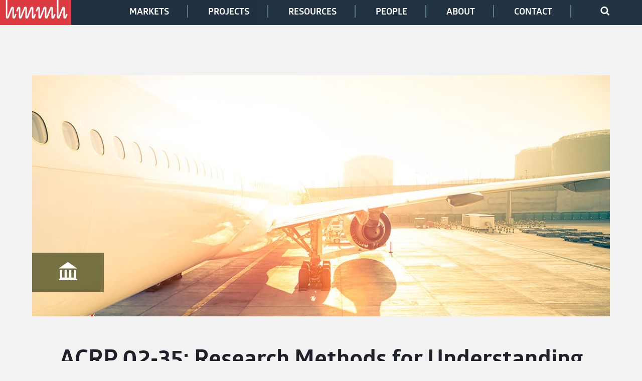

--- FILE ---
content_type: text/html; charset=UTF-8
request_url: https://hmmh.com/projects/acrp-project-02-35-research-methods-understanding-aircraft-noise-annoyance-sleep-disturbance/
body_size: 11832
content:
<!doctype html>
<html lang="en">
	<head>
		<meta charset="utf-8">
		<meta http-equiv="X-UA-Compatible" content="IE=edge,chrome=1">
		
		<meta name="viewport" content="width=device-width, initial-scale=1">
		<meta name="format-detection" content="telephone=no">
		<meta name='robots' content='index, follow, max-image-preview:large, max-snippet:-1, max-video-preview:-1' />

	<!-- This site is optimized with the Yoast SEO plugin v16.4 - https://yoast.com/wordpress/plugins/seo/ -->
	<title>ACRP 02-35: Research Methods for Understanding Aircraft Noise Annoyance and Sleep Disturbance - HMMH</title>
	<meta name="description" content="HMMH led a research team to develop and validate a research protocol for a large-scale study of aircraft noise exposure-annoyance response relationships across the U.S., and to propose alternative research methods for field studies assessing the relationship between aircraft noise &amp; sleep disturbance for U.S. airports." />
	<link rel="canonical" href="https://hmmh.com/projects/acrp-project-02-35-research-methods-understanding-aircraft-noise-annoyance-sleep-disturbance/" />
	<meta property="og:locale" content="en_US" />
	<meta property="og:type" content="article" />
	<meta property="og:title" content="ACRP 02-35: Research Methods for Understanding Aircraft Noise Annoyance and Sleep Disturbance - HMMH" />
	<meta property="og:description" content="HMMH led a research team to develop and validate a research protocol for a large-scale study of aircraft noise exposure-annoyance response relationships across the U.S., and to propose alternative research methods for field studies assessing the relationship between aircraft noise &amp; sleep disturbance for U.S. airports." />
	<meta property="og:url" content="https://hmmh.com/projects/acrp-project-02-35-research-methods-understanding-aircraft-noise-annoyance-sleep-disturbance/" />
	<meta property="og:site_name" content="HMMH" />
	<meta property="article:modified_time" content="2018-01-08T20:49:04+00:00" />
	<meta property="og:image" content="https://hmmh.com/wp-content/uploads/2017/11/Project_Banner_AVI_05_513543756_1500x500.jpg" />
	<meta property="og:image:width" content="1500" />
	<meta property="og:image:height" content="500" />
	<meta name="twitter:card" content="summary" />
	<meta name="twitter:label1" content="Est. reading time" />
	<meta name="twitter:data1" content="1 minute" />
	<script type="application/ld+json" class="yoast-schema-graph">{"@context":"https://schema.org","@graph":[{"@type":"WebSite","@id":"https://hmmh.com/#website","url":"https://hmmh.com/","name":"HMMH","description":"We Solve Complex Noise and Vibration Problems","potentialAction":[{"@type":"SearchAction","target":"https://hmmh.com/?s={search_term_string}","query-input":"required name=search_term_string"}],"inLanguage":"en-US"},{"@type":"ImageObject","@id":"https://hmmh.com/projects/acrp-project-02-35-research-methods-understanding-aircraft-noise-annoyance-sleep-disturbance/#primaryimage","inLanguage":"en-US","url":"https://hmmh.com/wp-content/uploads/2017/11/Project_Banner_AVI_05_513543756_1500x500.jpg","contentUrl":"https://hmmh.com/wp-content/uploads/2017/11/Project_Banner_AVI_05_513543756_1500x500.jpg","width":1500,"height":500},{"@type":"WebPage","@id":"https://hmmh.com/projects/acrp-project-02-35-research-methods-understanding-aircraft-noise-annoyance-sleep-disturbance/#webpage","url":"https://hmmh.com/projects/acrp-project-02-35-research-methods-understanding-aircraft-noise-annoyance-sleep-disturbance/","name":"ACRP 02-35: Research Methods for Understanding Aircraft Noise Annoyance and Sleep Disturbance - HMMH","isPartOf":{"@id":"https://hmmh.com/#website"},"primaryImageOfPage":{"@id":"https://hmmh.com/projects/acrp-project-02-35-research-methods-understanding-aircraft-noise-annoyance-sleep-disturbance/#primaryimage"},"datePublished":"2017-11-24T22:42:30+00:00","dateModified":"2018-01-08T20:49:04+00:00","description":"HMMH led a research team to develop and validate a research protocol for a large-scale study of aircraft noise exposure-annoyance response relationships across the U.S., and to propose alternative research methods for field studies assessing the relationship between aircraft noise & sleep disturbance for U.S. airports.","breadcrumb":{"@id":"https://hmmh.com/projects/acrp-project-02-35-research-methods-understanding-aircraft-noise-annoyance-sleep-disturbance/#breadcrumb"},"inLanguage":"en-US","potentialAction":[{"@type":"ReadAction","target":["https://hmmh.com/projects/acrp-project-02-35-research-methods-understanding-aircraft-noise-annoyance-sleep-disturbance/"]}]},{"@type":"BreadcrumbList","@id":"https://hmmh.com/projects/acrp-project-02-35-research-methods-understanding-aircraft-noise-annoyance-sleep-disturbance/#breadcrumb","itemListElement":[{"@type":"ListItem","position":1,"item":{"@type":"WebPage","@id":"https://hmmh.com/","url":"https://hmmh.com/","name":"Home"}},{"@type":"ListItem","position":2,"item":{"@id":"https://hmmh.com/projects/acrp-project-02-35-research-methods-understanding-aircraft-noise-annoyance-sleep-disturbance/#webpage"}}]}]}</script>
	<!-- / Yoast SEO plugin. -->


<link rel='dns-prefetch' href='//www.google.com' />
<link rel='dns-prefetch' href='//s.w.org' />
		<script type="text/javascript">
			window._wpemojiSettings = {"baseUrl":"https:\/\/s.w.org\/images\/core\/emoji\/13.0.1\/72x72\/","ext":".png","svgUrl":"https:\/\/s.w.org\/images\/core\/emoji\/13.0.1\/svg\/","svgExt":".svg","source":{"concatemoji":"https:\/\/hmmh.com\/wp-includes\/js\/wp-emoji-release.min.js?ver=5.7.2"}};
			!function(e,a,t){var n,r,o,i=a.createElement("canvas"),p=i.getContext&&i.getContext("2d");function s(e,t){var a=String.fromCharCode;p.clearRect(0,0,i.width,i.height),p.fillText(a.apply(this,e),0,0);e=i.toDataURL();return p.clearRect(0,0,i.width,i.height),p.fillText(a.apply(this,t),0,0),e===i.toDataURL()}function c(e){var t=a.createElement("script");t.src=e,t.defer=t.type="text/javascript",a.getElementsByTagName("head")[0].appendChild(t)}for(o=Array("flag","emoji"),t.supports={everything:!0,everythingExceptFlag:!0},r=0;r<o.length;r++)t.supports[o[r]]=function(e){if(!p||!p.fillText)return!1;switch(p.textBaseline="top",p.font="600 32px Arial",e){case"flag":return s([127987,65039,8205,9895,65039],[127987,65039,8203,9895,65039])?!1:!s([55356,56826,55356,56819],[55356,56826,8203,55356,56819])&&!s([55356,57332,56128,56423,56128,56418,56128,56421,56128,56430,56128,56423,56128,56447],[55356,57332,8203,56128,56423,8203,56128,56418,8203,56128,56421,8203,56128,56430,8203,56128,56423,8203,56128,56447]);case"emoji":return!s([55357,56424,8205,55356,57212],[55357,56424,8203,55356,57212])}return!1}(o[r]),t.supports.everything=t.supports.everything&&t.supports[o[r]],"flag"!==o[r]&&(t.supports.everythingExceptFlag=t.supports.everythingExceptFlag&&t.supports[o[r]]);t.supports.everythingExceptFlag=t.supports.everythingExceptFlag&&!t.supports.flag,t.DOMReady=!1,t.readyCallback=function(){t.DOMReady=!0},t.supports.everything||(n=function(){t.readyCallback()},a.addEventListener?(a.addEventListener("DOMContentLoaded",n,!1),e.addEventListener("load",n,!1)):(e.attachEvent("onload",n),a.attachEvent("onreadystatechange",function(){"complete"===a.readyState&&t.readyCallback()})),(n=t.source||{}).concatemoji?c(n.concatemoji):n.wpemoji&&n.twemoji&&(c(n.twemoji),c(n.wpemoji)))}(window,document,window._wpemojiSettings);
		</script>
		<style type="text/css">
img.wp-smiley,
img.emoji {
	display: inline !important;
	border: none !important;
	box-shadow: none !important;
	height: 1em !important;
	width: 1em !important;
	margin: 0 .07em !important;
	vertical-align: -0.1em !important;
	background: none !important;
	padding: 0 !important;
}
</style>
	<link rel='stylesheet' id='wp-block-library-css'  href='https://hmmh.com/wp-includes/css/dist/block-library/style.min.css?ver=5.7.2' type='text/css' media='all' />
<link rel='stylesheet' id='ctct_form_styles-css'  href='https://hmmh.com/wp-content/plugins/constant-contact-forms/assets/css/style.css?ver=1.9.0' type='text/css' media='all' />
<link rel='stylesheet' id='contact-form-7-css'  href='https://hmmh.com/wp-content/plugins/contact-form-7/includes/css/styles.css?ver=5.4.2' type='text/css' media='all' />
<script type='text/javascript' src='https://hmmh.com/wp-includes/js/jquery/jquery.min.js?ver=3.5.1' id='jquery-core-js'></script>
<script type='text/javascript' src='https://hmmh.com/wp-includes/js/jquery/jquery-migrate.min.js?ver=3.3.2' id='jquery-migrate-js'></script>
<link rel="https://api.w.org/" href="https://hmmh.com/wp-json/" /><link rel="EditURI" type="application/rsd+xml" title="RSD" href="https://hmmh.com/xmlrpc.php?rsd" />
<link rel="wlwmanifest" type="application/wlwmanifest+xml" href="https://hmmh.com/wp-includes/wlwmanifest.xml" /> 
<meta name="generator" content="WordPress 5.7.2" />
<link rel='shortlink' href='https://hmmh.com/?p=3395' />
<link rel="alternate" type="application/json+oembed" href="https://hmmh.com/wp-json/oembed/1.0/embed?url=https%3A%2F%2Fhmmh.com%2Fprojects%2Facrp-project-02-35-research-methods-understanding-aircraft-noise-annoyance-sleep-disturbance%2F" />
<link rel="alternate" type="text/xml+oembed" href="https://hmmh.com/wp-json/oembed/1.0/embed?url=https%3A%2F%2Fhmmh.com%2Fprojects%2Facrp-project-02-35-research-methods-understanding-aircraft-noise-annoyance-sleep-disturbance%2F&#038;format=xml" />

<style type="text/css"></style>

<style type="text/css">
.synved-social-resolution-single {
display: inline-block;
}
.synved-social-resolution-normal {
display: inline-block;
}
.synved-social-resolution-hidef {
display: none;
}

@media only screen and (min--moz-device-pixel-ratio: 2),
only screen and (-o-min-device-pixel-ratio: 2/1),
only screen and (-webkit-min-device-pixel-ratio: 2),
only screen and (min-device-pixel-ratio: 2),
only screen and (min-resolution: 2dppx),
only screen and (min-resolution: 192dpi) {
	.synved-social-resolution-normal {
	display: none;
	}
	.synved-social-resolution-hidef {
	display: inline-block;
	}
}
</style>
<link rel="icon" href="https://hmmh.com/wp-content/uploads/2017/12/favicon.jpg" sizes="32x32" />
<link rel="icon" href="https://hmmh.com/wp-content/uploads/2017/12/favicon.jpg" sizes="192x192" />
<link rel="apple-touch-icon" href="https://hmmh.com/wp-content/uploads/2017/12/favicon.jpg" />
<meta name="msapplication-TileImage" content="https://hmmh.com/wp-content/uploads/2017/12/favicon.jpg" />
<script>
(function($) {
    $(function() {
        if ('object' != typeof FWP) {
            return;
        }

        FWP.hooks.addFilter('facetwp/template_html', function(resp, params) {
            if (FWP.is_load_more) {
                FWP.is_load_more = false;
                $('.facetwp-template').append(params.html);
                return true;
            }
            return resp;
        });
    });

    $(document).on('click', '.fwp-load-more', function() {
        $('.fwp-load-more').html('Loading...');
        FWP.is_load_more = true;
        FWP.paged = parseInt(FWP.settings.pager.page) + 1;
        FWP.soft_refresh = true;
        FWP.refresh();
    });

    $(document).on('facetwp-loaded', function() {
        if (FWP.settings.pager.page < FWP.settings.pager.total_pages) {
            if (! FWP.loaded && 1 > $('.fwp-load-more').length) {
	            	                $('.facetwp-template').after('<button class="fwp-load-more">Load more resources &nbsp;<i class="fa fa-angle-down" aria-hidden="true"></i></button>');
	                        }
            else {
	            	                $('.fwp-load-more').html('Load more resources &nbsp;<i class="fa fa-angle-down" aria-hidden="true"></i>').show();
	                        }
        }
        else {
            $('.fwp-load-more').hide();
        }
    });

    $(document).on('facetwp-refresh', function() {
        if (! FWP.loaded) {
            FWP.paged = 1;
        }
    });
})(jQuery);
</script>
				<link rel="stylesheet" type="text/css" href="//cdn.jsdelivr.net/jquery.slick/1.6.0/slick.css"/>
		<link href="https://cdnjs.cloudflare.com/ajax/libs/select2/4.0.3/css/select2.min.css" rel="stylesheet" />
		<link rel="stylesheet" type="text/css" href="https://hmmh.com/wp-content/themes/hmmh/style.css" />
		<script src="//cdn.jsdelivr.net/jquery.slick/1.6.0/slick.min.js"></script>
		<script src="https://hmmh.com/wp-content/themes/hmmh/js/main.js" type="text/javascript"></script>
		<script src="https://cdn.jsdelivr.net/scrollreveal.js/3.1.4/scrollreveal.min.js"></script>
		<script src="//cdnjs.cloudflare.com/ajax/libs/select2/4.0.0/js/select2.min.js"></script>
		<!-- Global site tag (gtag.js) - Google Analytics -->
		<script async src="https://www.googletagmanager.com/gtag/js?id=UA-10096322-1"></script>
		<script>
		  window.dataLayer = window.dataLayer || [];
		  function gtag(){dataLayer.push(arguments);}
		  gtag('js', new Date());
		  gtag('config', 'UA-10096322-1'), { 'anonymize_ip': true };
		</script>
	</head>
	<body class="project-template-default single single-project postid-3395 ctct-hmmh">
	<nav class="mobile-nav">
			
<form role="search" method="get" class="search-form" action="https://hmmh.com/">
	    <label>
	        <input type="search" class="search-field" placeholder="Search Site" value="" name="s" />
	    </label>
	</form>      		    <ul id="menu-main-menu" class="menu"><li id="menu-item-13" class="menu-item menu-item-type-post_type menu-item-object-page menu-item-has-children menu-item-13"><a href="https://hmmh.com/markets/">Markets</a>
<ul class="sub-menu">
	<li id="menu-item-48" class="menu-item menu-item-type-post_type menu-item-object-experience menu-item-48"><a href="https://hmmh.com/markets/aviation/">Aviation</a></li>
	<li id="menu-item-46" class="menu-item menu-item-type-post_type menu-item-object-experience menu-item-46"><a href="https://hmmh.com/markets/construction-architecture/">Construction &amp; Architecture</a></li>
	<li id="menu-item-43" class="menu-item menu-item-type-post_type menu-item-object-experience menu-item-43"><a href="https://hmmh.com/markets/federal-programs/">Federal Programs</a></li>
	<li id="menu-item-42" class="menu-item menu-item-type-post_type menu-item-object-experience menu-item-42"><a href="https://hmmh.com/markets/highway/">Highway</a></li>
	<li id="menu-item-41" class="menu-item menu-item-type-post_type menu-item-object-experience menu-item-41"><a href="https://hmmh.com/markets/parks-recreation/">Parks &amp; Recreation</a></li>
	<li id="menu-item-40" class="menu-item menu-item-type-post_type menu-item-object-experience menu-item-40"><a href="https://hmmh.com/markets/rail-transit/">Rail &amp; Transit</a></li>
	<li id="menu-item-47" class="menu-item menu-item-type-post_type menu-item-object-experience menu-item-47"><a href="https://hmmh.com/markets/sustainability-energy/">Sustainability &amp; Energy</a></li>
</ul>
</li>
<li id="menu-item-12" class="menu-item menu-item-type-post_type menu-item-object-page menu-item-12"><a href="https://hmmh.com/projects/">Projects</a></li>
<li id="menu-item-2120" class="menu-item menu-item-type-post_type menu-item-object-page menu-item-has-children menu-item-2120"><a href="https://hmmh.com/resources/news-insights/">Resources</a>
<ul class="sub-menu">
	<li id="menu-item-2080" class="menu-item menu-item-type-post_type menu-item-object-page menu-item-2080"><a href="https://hmmh.com/resources/news-insights/">News &amp; Insights</a></li>
	<li id="menu-item-14244" class="menu-item menu-item-type-post_type menu-item-object-page menu-item-14244"><a href="https://hmmh.com/project-delivery-excellence-award/">Project Delivery Excellence Award</a></li>
	<li id="menu-item-8403" class="menu-item menu-item-type-post_type menu-item-object-page menu-item-8403"><a href="https://hmmh.com/resources/trainings/">Trainings</a></li>
</ul>
</li>
<li id="menu-item-28" class="menu-item menu-item-type-post_type menu-item-object-page menu-item-28"><a href="https://hmmh.com/people/">People</a></li>
<li id="menu-item-27" class="menu-item menu-item-type-post_type menu-item-object-page menu-item-has-children menu-item-27"><a href="https://hmmh.com/about/">About</a>
<ul class="sub-menu">
	<li id="menu-item-4577" class="menu-item menu-item-type-post_type menu-item-object-page menu-item-4577"><a href="https://hmmh.com/about/">About HMMH</a></li>
	<li id="menu-item-22246" class="menu-item menu-item-type-post_type menu-item-object-page menu-item-22246"><a href="https://hmmh.com/about/privacy-policy/">Privacy Policy</a></li>
	<li id="menu-item-22247" class="menu-item menu-item-type-post_type menu-item-object-page menu-item-22247"><a href="https://hmmh.com/about/terms-and-conditions/">Terms and Conditions</a></li>
	<li id="menu-item-6924" class="menu-item menu-item-type-post_type menu-item-object-page menu-item-6924"><a href="https://hmmh.com/careers/">Careers</a></li>
</ul>
</li>
<li id="menu-item-26" class="menu-item menu-item-type-post_type menu-item-object-page menu-item-26"><a href="https://hmmh.com/contact/">Contact</a></li>
</ul>
		</nav>
		<header>
			<div class="header-container">
				<a href="/" class="logo">
					<img src="https://hmmh.com/wp-content/themes/hmmh/images/logo_red.png" alt="HMMH">
				</a>

				<div class="nav-wrapper">
					<nav class="main-nav">
				        <ul id="menu-main-menu-1" class="menu"><li class="menu-item menu-item-type-post_type menu-item-object-page menu-item-has-children menu-item-13"><a href="https://hmmh.com/markets/">Markets</a>
<ul class="sub-menu">
	<li class="menu-item menu-item-type-post_type menu-item-object-experience menu-item-48"><a href="https://hmmh.com/markets/aviation/">Aviation</a></li>
	<li class="menu-item menu-item-type-post_type menu-item-object-experience menu-item-46"><a href="https://hmmh.com/markets/construction-architecture/">Construction &amp; Architecture</a></li>
	<li class="menu-item menu-item-type-post_type menu-item-object-experience menu-item-43"><a href="https://hmmh.com/markets/federal-programs/">Federal Programs</a></li>
	<li class="menu-item menu-item-type-post_type menu-item-object-experience menu-item-42"><a href="https://hmmh.com/markets/highway/">Highway</a></li>
	<li class="menu-item menu-item-type-post_type menu-item-object-experience menu-item-41"><a href="https://hmmh.com/markets/parks-recreation/">Parks &amp; Recreation</a></li>
	<li class="menu-item menu-item-type-post_type menu-item-object-experience menu-item-40"><a href="https://hmmh.com/markets/rail-transit/">Rail &amp; Transit</a></li>
	<li class="menu-item menu-item-type-post_type menu-item-object-experience menu-item-47"><a href="https://hmmh.com/markets/sustainability-energy/">Sustainability &amp; Energy</a></li>
</ul>
</li>
<li class="menu-item menu-item-type-post_type menu-item-object-page menu-item-12"><a href="https://hmmh.com/projects/">Projects</a></li>
<li class="menu-item menu-item-type-post_type menu-item-object-page menu-item-has-children menu-item-2120"><a href="https://hmmh.com/resources/news-insights/">Resources</a>
<ul class="sub-menu">
	<li class="menu-item menu-item-type-post_type menu-item-object-page menu-item-2080"><a href="https://hmmh.com/resources/news-insights/">News &amp; Insights</a></li>
	<li class="menu-item menu-item-type-post_type menu-item-object-page menu-item-14244"><a href="https://hmmh.com/project-delivery-excellence-award/">Project Delivery Excellence Award</a></li>
	<li class="menu-item menu-item-type-post_type menu-item-object-page menu-item-8403"><a href="https://hmmh.com/resources/trainings/">Trainings</a></li>
</ul>
</li>
<li class="menu-item menu-item-type-post_type menu-item-object-page menu-item-28"><a href="https://hmmh.com/people/">People</a></li>
<li class="menu-item menu-item-type-post_type menu-item-object-page menu-item-has-children menu-item-27"><a href="https://hmmh.com/about/">About</a>
<ul class="sub-menu">
	<li class="menu-item menu-item-type-post_type menu-item-object-page menu-item-4577"><a href="https://hmmh.com/about/">About HMMH</a></li>
	<li class="menu-item menu-item-type-post_type menu-item-object-page menu-item-22246"><a href="https://hmmh.com/about/privacy-policy/">Privacy Policy</a></li>
	<li class="menu-item menu-item-type-post_type menu-item-object-page menu-item-22247"><a href="https://hmmh.com/about/terms-and-conditions/">Terms and Conditions</a></li>
	<li class="menu-item menu-item-type-post_type menu-item-object-page menu-item-6924"><a href="https://hmmh.com/careers/">Careers</a></li>
</ul>
</li>
<li class="menu-item menu-item-type-post_type menu-item-object-page menu-item-26"><a href="https://hmmh.com/contact/">Contact</a></li>
</ul>			            <a class="search-toggle">
			            	<img src="https://hmmh.com/wp-content/themes/hmmh/images/icon-search.png" alt="" href="#"/> 
			            	
<form role="search" method="get" class="search-form" action="https://hmmh.com/">
	    <label>
	        <input type="search" class="search-field" placeholder="Search Site" value="" name="s" />
	    </label>
	</form>      			            </a>
			        </nav>
			    </div>
			    <div id="mobile-nav-trigger">
					<span></span>
					<span></span>
					<span></span>
				</div>
			</div>
		</header>			<div class="single-project">
			<div class="single-header">
				<div class="img-container">
															<img width="1500" height="500" src="https://hmmh.com/wp-content/uploads/2017/11/Project_Banner_AVI_05_513543756_1500x500.jpg" class="attachment-full size-full wp-post-image" alt="" loading="lazy" srcset="https://hmmh.com/wp-content/uploads/2017/11/Project_Banner_AVI_05_513543756_1500x500.jpg 1500w, https://hmmh.com/wp-content/uploads/2017/11/Project_Banner_AVI_05_513543756_1500x500-300x100.jpg 300w, https://hmmh.com/wp-content/uploads/2017/11/Project_Banner_AVI_05_513543756_1500x500-768x256.jpg 768w, https://hmmh.com/wp-content/uploads/2017/11/Project_Banner_AVI_05_513543756_1500x500-1024x341.jpg 1024w" sizes="(max-width: 1500px) 100vw, 1500px" />				</div>
					
				<div class="overlay-container">
					<div class="background" style="background-color: #545528 "></div>
					<i><svg id="Layer_1" data-name="Layer 1" xmlns="http://www.w3.org/2000/svg" viewBox="0 0 40 40"><defs><style>.cls-1{fill:#3a4047;}</style></defs><path id="_Path_" data-name="&lt;Path&gt;" class="cls-1" d="M19.85,3,3,15.14H37Z"/><path id="_Path_2" data-name="&lt;Path&gt;" class="cls-1" d="M34.88,32.14V17.57H30.63V32.14H26.38V17.57H22.13V32.14H17.88V17.57H13.63V32.14H9.38V17.57H5.13v17H3V37H37V34.57H34.88Z"/></svg></i>
				</div>
			</div>
			<!-- <div class="pagenav">
								<div class="prev"><a href="https://hmmh.com/projects/support-designing-evaluating-pbn-options-denver-international-airport/" rel="next">« Previous Project</a></div>				
								<div class="next"><a href="https://hmmh.com/projects/la-socal-metroplex/" rel="prev">Next Project »</a></div>							</div> -->
			<div class="container">
				<h1>ACRP 02-35: Research Methods for Understanding Aircraft Noise Annoyance and Sleep Disturbance</h1>
				<div class="content">
					<div class="article">
						<p>Under contract to the FAA, HMMH led a research team to develop and validate a research protocol for a large-scale study of aircraft noise exposure-annoyance response relationships across the U.S., and to propose alternative research methods for field studies assessing the relationship between aircraft noise and sleep disturbance for U.S. airports.</p>
<p>The first phase of this Study included the collection of data for the purpose of testing an aircraft noise annoyance survey in order to update the dose-response relationship between noise exposure and the percentage of people who are highly annoyed. The second phase, the sleep disturbance portion of the ACRP Study, included: developing at least two general research protocols to improve the understanding of the relationship between aircraft noise and sleep disturbance in a field setting, and identifying criteria to be used to test and evaluate the protocols.</p>
<p>Published in April 2014, <a href="https://www.nap.edu/catalog/22352/research-methods-for-understanding-aircraft-noise-annoyances-and-sleep-disturbance" target="_blank" rel="noopener">ACRP Web-Only Document 17: Research Methods for Understanding Aircraft Noise Annoyance and Sleep Disturbance</a> describes the annoyance survey methodology that was developed and applied, and the results relevant to the goals of the Study. It also discusses airport-community relations, presents the final sleep disturbance study designs and provides budget estimates for each type of study.</p>
<p>This project validated the approach that is currently in use in an FAA National Annoyance Survey of 20 Airports. HMMH worked with the FAA to refine the survey methods based on the results of the ACRP research. This allowed the development of an appropriate statistical process for randomly selecting the 20 representative airports, and identification of other factors and metrics that might provide predictive value to community annoyance and aircraft sound levels.</p>
	
					</div>
				</div>
				
				<aside>
											<h3>Project Details</h3>
										<span>LOCATION: Washington, D.C.</span>					<span>PROJECT OWNER: National Academy of Sciences</span>										<h3> Project markets</h3>
												<a class="market-icon" href="/markets/aviation">
																	<i class="active"><svg id="Layer_1" data-name="Layer 1" xmlns="http://www.w3.org/2000/svg" viewBox="0 0 40 40"><defs><style>.cls-1{fill:#3a4047;}</style></defs><path id="_Path_" data-name="&lt;Path&gt;" class="cls-1" d="M28.5,24.25l-6.07-6.07L37,7.25,32.75,3,14.54,10.29,8.8,4.55c-1.65-1.65-4-2-5.13-.88S2.9,7.15,4.55,8.8l5.73,5.73L3,32.75,7.25,37,18.18,22.43l6.07,6.07V37H28.5l2.12-6.37L37,28.5V24.25H28.5Z"/></svg></i>
															</a>
													<a class="market-icon" href="/markets/construction-architecture">
																	<i><svg id="Layer_1" data-name="Layer 1" xmlns="http://www.w3.org/2000/svg" viewBox="0 0 40 40"><defs><style>.cls-1{fill:#3a4047;}</style></defs><path class="cls-1" d="M38.0457569,21.4374967 C38.0098526,13.5460517 33.4987713,6.77728612 27.0622545,3.82455885 L27.0622545,18.584444 L23.8469435,18.584444 L23.8469435,2.71634833 C23.8442641,2.71581244 23.8410488,2.71527656 23.8383694,2.71474067 C23.7510201,1.20568804 21.9917091,-5.35885167e-05 19.8278048,-5.35885167e-05 C17.6639005,-5.35885167e-05 15.9045895,1.20568804 15.8172402,2.71474067 C15.8145608,2.71527656 15.8113455,2.71581244 15.808666,2.71634833 L15.808666,18.584444 L12.593355,18.584444 L12.593355,3.82455885 C6.15683828,6.77728612 1.64575694,13.5460517 1.60985263,21.4374967 C0.575594258,22.1239656 5.35885167e-05,22.8800995 5.35885167e-05,23.6753531 C5.35885167e-05,24.6002909 0.781374163,25.472712 2.15752727,26.2443866 C5.43607273,28.0808651 12.1148096,29.3401952 19.8278048,29.3401952 C27.5402641,29.3401952 34.219001,28.0808651 37.4980823,26.2443866 C38.8742354,25.472712 39.655556,24.6002909 39.655556,23.6753531 C39.655556,22.8800995 39.0800153,22.1239656 38.0457569,21.4374967"/></svg>
</i>
															</a>
													<a class="market-icon" href="/markets/federal-programs">
																	<i class="active"><svg id="Layer_1" data-name="Layer 1" xmlns="http://www.w3.org/2000/svg" viewBox="0 0 40 40"><defs><style>.cls-1{fill:#3a4047;}</style></defs><path id="_Path_" data-name="&lt;Path&gt;" class="cls-1" d="M19.85,3,3,15.14H37Z"/><path id="_Path_2" data-name="&lt;Path&gt;" class="cls-1" d="M34.88,32.14V17.57H30.63V32.14H26.38V17.57H22.13V32.14H17.88V17.57H13.63V32.14H9.38V17.57H5.13v17H3V37H37V34.57H34.88Z"/></svg></i>
															</a>
													<a class="market-icon" href="/markets/highway">
																	<i><svg id="Layer_1" data-name="Layer 1" xmlns="http://www.w3.org/2000/svg" viewBox="0 0 40 40"><defs><style>.cls-1{fill:#3a4047;}</style></defs><path id="_Compound_Path_" data-name="&lt;Compound Path&gt;" class="cls-1" d="M3,32.19H6.4v1.16A3.53,3.53,0,0,0,9.8,37h0a3.53,3.53,0,0,0,3.4-3.65V32.19H26.8v1.16A3.53,3.53,0,0,0,30.2,37h0a3.53,3.53,0,0,0,3.4-3.65V32.19H37V13.95H33.6V3H6.4V13.95H3Zm10.2-7.3V21.25H26.8V24.9Zm20.4,0H30.2V21.25h3.4ZM9.8,6.65H30.2v7.3H9.8Zm0,14.6V24.9H6.4V21.25Z"/></svg></i>
															</a>
													<a class="market-icon" href="/markets/parks-recreation">
																	<i><svg id="Layer_1" data-name="Layer 1" xmlns="http://www.w3.org/2000/svg" viewBox="0 0 40 40"><defs><style>.cls-1{fill:#3a4047;}</style></defs><path class="cls-1" d="M34.64,17.2a2.4,2.4,0,0,0-.63.09,13.76,13.76,0,0,0-2.41-5.91,2.34,2.34,0,0,0,.42-.32,2.24,2.24,0,0,0,0-3.24,2.41,2.41,0,0,0-3.34,0,2.31,2.31,0,0,0-.28.34,14.56,14.56,0,0,0-6.07-2.59,2.2,2.2,0,0,0,0-.28,2.36,2.36,0,0,0-4.72,0c0,.07,0,.14,0,.21A14.58,14.58,0,0,0,11.4,7.93l-.09-.1A2.41,2.41,0,0,0,8,7.83a2.24,2.24,0,0,0,0,3.24l.09.07a13.77,13.77,0,0,0-2.59,6.08H5.36a2.29,2.29,0,1,0,0,4.58l.15,0a13.78,13.78,0,0,0,2.65,6,2.29,2.29,0,0,0-.18.14,2.24,2.24,0,0,0,0,3.24,2.41,2.41,0,0,0,3.34,0,2.27,2.27,0,0,0,.19-.22l.29.19L9,36.29a1.5,1.5,0,0,0,2.64,1.42l2.8-5.23a14.64,14.64,0,0,0,3.21.82,2.22,2.22,0,0,0,0,.4,2.36,2.36,0,0,0,4.72,0,2.23,2.23,0,0,0-.05-.47,14.64,14.64,0,0,0,3-.87l2.81,5.34a1.5,1.5,0,0,0,2.65-1.4L28,30.93l.34-.25a2.27,2.27,0,0,0,.36.47,2.41,2.41,0,0,0,3.34,0,2.24,2.24,0,0,0,0-3.24,2.33,2.33,0,0,0-.52-.37A13.77,13.77,0,0,0,34,21.68a2.4,2.4,0,0,0,.66.1,2.29,2.29,0,1,0,0-4.58ZM19.74,30.46a11.73,11.73,0,0,1-3.84-.65L20,22.17l4,7.51A11.72,11.72,0,0,1,19.74,30.46Zm2.15-11.11a2.23,2.23,0,0,0-.23-3,2.41,2.41,0,0,0-3.34,0,2.23,2.23,0,0,0-.23,3l-4.89,9.13A11,11,0,0,1,8.29,19.4,11.27,11.27,0,0,1,19.74,8.33,11.27,11.27,0,0,1,31.19,19.4a10.92,10.92,0,0,1-4.62,8.86Z"/></svg></i>
															</a>
													<a class="market-icon" href="/markets/rail-transit">
																	<i><svg id="Layer_1" data-name="Layer 1" xmlns="http://www.w3.org/2000/svg" viewBox="0 0 40 40"><defs><style>.cls-1{fill:#3a4047;}</style></defs><path id="_Compound_Path_" data-name="&lt;Compound Path&gt;" class="cls-1" d="M12.71,5.13h4.86V9.38H11.74c-3.48,0-6.31,2.47-6.31,5.52V30.63H7.86v2.13H5.43v2.13H3V37H7.86V34.88h2.43V32.75h2.43V30.63H27.29v2.13h2.43v2.13h2.43V37H37V34.88H34.57V32.75H32.14V30.63h2.43V14.9c0-3-2.82-5.52-6.31-5.52H22.43V5.13h4.86V3H12.71Zm2.43,6.38h9.71v2.13H15.14Zm-4.86,4.25H29.71v6.38H10.29Zm4.86,10.63H10.29V24.25h4.86Zm9.71,0V24.25h4.86v2.13Z"/><rect id="_Rectangle_" data-name="&lt;Rectangle&gt;" class="cls-1" x="12.71" y="32.75" width="14.57" height="2.13"/></svg></i>
															</a>
													<a class="market-icon" href="/markets/sustainability-energy">
																	<i><svg id="Layer_1" data-name="Layer 1" xmlns="http://www.w3.org/2000/svg" viewBox="0 0 40 40"><defs><style>.cls-1{fill:#3a4047;}</style></defs><path class="cls-1" d="M9.07,18.28A11.53,11.53,0,0,1,20.47,5.05H21l.09-2h-.63A13.54,13.54,0,0,0,6.95,16.58a13.7,13.7,0,0,0,.15,2Z"/><path class="cls-1" d="M29,6.06,27.72,7.62a11.53,11.53,0,0,1,.51,17.48l1.35,1.48A13.53,13.53,0,0,0,29,6.06Z"/><path class="cls-1" d="M23,19.11a2.79,2.79,0,0,0-.71-3.41,21.8,21.8,0,0,0,2.45-4.91c1.41-3.84,1.77-7.23.81-7.59s-2.88,2.47-4.28,6.31A21.1,21.1,0,0,0,20,15.07a2.84,2.84,0,0,0-2.14,1.8A22.78,22.78,0,0,0,13,18.54C9.27,20.25,6.62,22.4,7,23.33s3.78.28,7.49-1.43a24.7,24.7,0,0,0,3.8-2.16l.13.16v8a11.46,11.46,0,0,1-6-3.07l-1.39,1.44a13.43,13.43,0,0,0,7.42,3.66V33.3a5.16,5.16,0,0,0-3.7,3.51h11.4a5.16,5.16,0,0,0-3.7-3.51V25.74c1.6,3.09,3.4,5.17,4.23,4.79S27,26.74,25.27,23A24.4,24.4,0,0,0,23,19.11Z"/></svg></i>
															</a>
						
				</aside>
			</div>
							<div class="look">
					<div class="gallery grid">
						<h3>A closer Look</h3>
					

					    
					    	
							<a class="item item-gallery" id="test" href="https://hmmh.com/wp-content/uploads/2017/11/Project_FEDL_ACRP_17_SleepDisturb_1000x750.jpg">
								<div class="img-container">

									<img width="1000" height="1295" src="https://hmmh.com/wp-content/uploads/2017/11/Project_FEDL_ACRP_17_SleepDisturb_1000x750.jpg" class="attachment-full size-full" alt="ACRP 02-35: Research Methods for Understanding Aircraft Noise Annoyance and Sleep Disturbance" loading="lazy" srcset="https://hmmh.com/wp-content/uploads/2017/11/Project_FEDL_ACRP_17_SleepDisturb_1000x750.jpg 1000w, https://hmmh.com/wp-content/uploads/2017/11/Project_FEDL_ACRP_17_SleepDisturb_1000x750-232x300.jpg 232w, https://hmmh.com/wp-content/uploads/2017/11/Project_FEDL_ACRP_17_SleepDisturb_1000x750-768x995.jpg 768w, https://hmmh.com/wp-content/uploads/2017/11/Project_FEDL_ACRP_17_SleepDisturb_1000x750-791x1024.jpg 791w" sizes="(max-width: 1000px) 100vw, 1000px" />
									<div class="overlay">
										<span>
											<i><svg id="Layer_1" data-name="Layer 1" xmlns="http://www.w3.org/2000/svg" viewBox="0 0 40 40"><defs><style>.cls-1{fill:#3a4047;}</style></defs><path id="_Compound_Path_" data-name="&lt;Compound Path&gt;" class="cls-1" d="M37,31.91l-9.1-9a13,13,0,0,0,1.89-6.73A13.4,13.4,0,0,0,3,16.2a13.32,13.32,0,0,0,13.4,13.2,13.46,13.46,0,0,0,6.2-1.51L31.83,37ZM6.54,16.2a9.85,9.85,0,0,1,19.71,0,9.85,9.85,0,0,1-19.71,0Z"/></svg></i>
											<br/>Closer Look »
										</span>
									</div>
								</div>

								
					        </a>

					    					
					</div>
				</div>
										<div class="related-projcets">
					<h2>Related Projects</h2>
					<div class="grid">
					
						<a href="https://hmmh.com/projects/acrp-02-47-assessing-aircraft-noise-conditions-affecting-student-achievement/" class="item project-item">
	
	
	
	<div class="img-container" style="border-color:#545528; " >
		<img width="1500" height="500" src="https://hmmh.com/wp-content/uploads/2017/11/Project_Banner_FP_ACRP_02-47_147668922_1500x500.jpg" class="attachment-full size-full wp-post-image" alt="ACRP 02-47: Assessing Aircraft Noise Conditions Affecting Student Learning" loading="lazy" srcset="https://hmmh.com/wp-content/uploads/2017/11/Project_Banner_FP_ACRP_02-47_147668922_1500x500.jpg 1500w, https://hmmh.com/wp-content/uploads/2017/11/Project_Banner_FP_ACRP_02-47_147668922_1500x500-300x100.jpg 300w, https://hmmh.com/wp-content/uploads/2017/11/Project_Banner_FP_ACRP_02-47_147668922_1500x500-768x256.jpg 768w, https://hmmh.com/wp-content/uploads/2017/11/Project_Banner_FP_ACRP_02-47_147668922_1500x500-1024x341.jpg 1024w" sizes="(max-width: 1500px) 100vw, 1500px" />	</div>
	<div class="text">
		<span>
			<span>Federal Programs</span> | <span>Aviation</span> 		</span>
		<div class="title">ACRP 02-47: Assessing Aircraft Noise Conditions Affecting Student Learning</div>
	</div>
	<div class="hover">
		<span>Read More »</span>
	</div>
</a><a href="https://hmmh.com/projects/faa-national-aircraft-noise-annoyance-technical-support/" class="item project-item">
	
	
	
	<div class="img-container" style="border-color:#545528; " >
		<img width="1500" height="650" src="https://hmmh.com/wp-content/uploads/2017/11/Project_Banner_FP_04_809349300_1500x500.jpg" class="attachment-full size-full wp-post-image" alt="" loading="lazy" srcset="https://hmmh.com/wp-content/uploads/2017/11/Project_Banner_FP_04_809349300_1500x500.jpg 1500w, https://hmmh.com/wp-content/uploads/2017/11/Project_Banner_FP_04_809349300_1500x500-300x130.jpg 300w, https://hmmh.com/wp-content/uploads/2017/11/Project_Banner_FP_04_809349300_1500x500-768x333.jpg 768w, https://hmmh.com/wp-content/uploads/2017/11/Project_Banner_FP_04_809349300_1500x500-1024x444.jpg 1024w" sizes="(max-width: 1500px) 100vw, 1500px" />	</div>
	<div class="text">
		<span>
			<span>Federal Programs</span> | <span>Aviation</span> 		</span>
		<div class="title">FAA National Aircraft Noise and Annoyance Technical Support</div>
	</div>
	<div class="hover">
		<span>Read More »</span>
	</div>
</a>					</div>
				</div>
						
						
			
						<div class="pusher">
			<div class="pusher-container">
																				<h2>Do You Have Questions?</h2>
										<p>HMMH&#8217;s experienced and trusted consultants are here to solve your complex environmental issues. Reach out today and discover what true collaboration and innovation means.</p>
					<a href="https://hmmh.com/contact/">Contact Us »</a>
											</div>
		</div>

		</div>
		<div class="lightbox">
		</div>
		<script>
			jQuery(document).ready(function($) {
				$('.item-gallery').click( function(e) {
					e.preventDefault();
					var link = this.href;
					console.log( link);

					$('.lightbox').html("<img src='"+ link +"'/> <span class='close'>Close</span>");

					$('.lightbox').fadeIn();

				});

				$('.lightbox').click( function() {
					$('.lightbox').fadeOut();
				});


			});
		</script>
	
		<footer>
			<div class="footer-content">
				<div class="locations">
													<div class="location" id="hq">
								<h3>HEADQUARTERS</h3>
								<p>700 District Avenue, Suite 800<br />
Burlington, MA  01803</p>
																	<span>T <a class="footer_phone_link" href="tel:+1 (781) 229-0707" target=_blank>+1 (781) 229-0707</a></span>
																<a class="email" href="mailto:info@hmmh.com">Email Us »</a>
																	<a href="https://www.google.com/maps/place/700+District+Ave,+Burlington,+MA+01803/@42.4810004,-71.2111844,17z/data=!3m1!4b1!4m5!3m4!1s0x89e39e3a6a5d4889:0x916d3368bed5f127!8m2!3d42.4810004!4d-71.2089957" target="_blank">MAP & Directions »</a>
															</div>
												
						
						

													<div class="location" id="ca">
																	<h3>CALIFORNIA OFFICE</h3>
																<p>300 S Harbor Boulevard, Suite 516<br />
Anaheim, CA  92805</p>
																									<a href="https://www.google.com/maps/place/300+S+Harbor+Blvd+%23516,+Anaheim,+CA+92805/@33.8316083,-117.9204331,17z/data=!4m5!3m4!1s0x80dcd625c3c35c95:0x4d191057c4e30312!8m2!3d33.8316095!4d-117.9182179" target="_blank">MAP & Directions »</a>
																							</div>
						
													<div class="location" id="va">
								<h3>VIRGINIA OFFICE</h3>
								<p>2201 Cooperative Way, Suite 600<br />
Herndon, VA  20171</p>
									<span>
										T <a class="footer_phone_link" href="tel:+1 (781) 229-0707" target=_blank>+1 (781) 229-0707</a>									</span>
																	<a href="https://www.google.com/maps/place/2201+Cooperative+Way+%23600,+Herndon,+VA+20171/@38.9542092,-77.4039314,17z/data=!3m1!4b1!4m5!3m4!1s0x89b647932eab12c1:0x8ea55b343b19fa2b!8m2!3d38.954205!4d-77.4017374" target="_blank">MAP & Directions »</a>
															</div>
						
													<div class="location" id="ny">
								<h3>New York OFFICE</h3>
								<p>11 W 42nd Street, 2nd Floor<br />
New York, NY 10036</p>
									<a href="https://www.google.com/maps/place/11+W+42nd+St+2nd+Floor,+New+York,+NY+10036/@40.7543961,-73.983972,17z/data=!3m1!4b1!4m5!3m4!1s0x89c2590019b92555:0xd0d405f9d15d5394!8m2!3d40.7543961!4d-73.9817833" target="_blank">MAP & Directions »</a>
															</div>
																			<div class="location" id="dc">
								<h3>Washington DC OFFICE</h3>
								<p>1301 K Street NW, Suite 300W<br />
Washington, DC 20005</p>
									<a href="https://goo.gl/maps/xY4Ymqdunnh2LVeN9" target="_blank">MAP & Directions »</a>
															</div>
						
				</div>
				<div class="col">
					<div class="form-container">
						<h3>SIGN UP FOR OUR NEWSLETTER</h3>
						<p class="form-text"></p>
													<div data-form-id="4748" id="ctct-form-wrapper-0" class="ctct-form-wrapper"><form class="ctct-form ctct-form-4748 no-recaptcha" id="ctct-form-3108586976" data-doajax="on" style="" action="" method="post"><span class="ctct-form-description" ></span><p class="ctct-form-field ctct-form-field-email ctct-form-field-required"><span class="ctct-label-top"><label for="email___637fa606ea25e596e4f65da90c17361b_0">Email Address <abbr title="required">*</abbr></label></span><input required type="email" name="email___637fa606ea25e596e4f65da90c17361b"  value=""  placeholder="Email Address" class="ctct-email ctct-label-top email___637fa606ea25e596e4f65da90c17361b" id="email___637fa606ea25e596e4f65da90c17361b_0" /></p><p class="ctct-form-field ctct-form-field-text ctct-form-field-required"><span class="ctct-label-top"><label for="first_name___521ad57ef9bb28ff81c398e42f1c1f45_0">First Name <abbr title="required">*</abbr></label></span><input required type="text" name="first_name___521ad57ef9bb28ff81c398e42f1c1f45"  value="" maxlength="50" placeholder="First Name" class="ctct-text ctct-label-top first_name___521ad57ef9bb28ff81c398e42f1c1f45" id="first_name___521ad57ef9bb28ff81c398e42f1c1f45_0" /></p><p class="ctct-form-field ctct-form-field-text ctct-form-field-required"><span class="ctct-label-top"><label for="last_name___36071ecbc1441b6f988c4932cf4ff1fe_0">Last Name <abbr title="required">*</abbr></label></span><input required type="text" name="last_name___36071ecbc1441b6f988c4932cf4ff1fe"  value="" maxlength="50" placeholder="Last Name" class="ctct-text ctct-label-top last_name___36071ecbc1441b6f988c4932cf4ff1fe" id="last_name___36071ecbc1441b6f988c4932cf4ff1fe_0" /></p><div style='display:none;'><div class="ctct-form-field ctct-form-field-checkbox ctct-form-field-required"><fieldset><legend class="ctct-label-top">Select list(s) to subscribe to</legend><input type="checkbox" name="lists___ea0e6cd8b422f5488a630e34a8e74a87[]" id="lists___ea0e6cd8b422f5488a630e34a8e74a87_0_0" value="1310113999" class="ctct-checkbox ctct-label-right" checked /><span class="ctct-label-right"><label for="lists___ea0e6cd8b422f5488a630e34a8e74a87_0_0">WEBSITE NEWSLETTER SIGNUPS</label></span></fieldset></div></div><div class="ctct-optin-hide" style="display:none;"><p class="ctct-form-field ctct-form-field-checkbox"><span class="ctct-input-container"><input type="checkbox" checked name="ctct-opt-in" class="ctct-checkbox ctct-opt-in" value="1" id="ctct-opt-in_0" /><label for="ctct-opt-in_0"> Example: Yes, I would like to receive emails from HMMH. (You can unsubscribe anytime)</label></span></p></div><!--.ctct-optin-hide --><div class="ctct_usage"><label for="ctct_usage_field">Constant Contact Use.</label><input type="text" value="" name="ctct_usage_field" class="ctct_usage_field" tabindex="-1" /></div><input type="hidden" name="ctct-id" value="4748" /><input type="hidden" name="ctct-verify" value="gTUkCa1TjRRUsdlN15LI0NJ3S" /><input type="hidden" name="ctct-instance" value="0" /><input type="hidden" name="ctct_time" value="1764274396" /><p class="ctct-form-field ctct-form-field-submit"><input  type="submit" name="ctct-submitted"  value="SIGN UP"  placeholder="" class="ctct-submit ctct-label- ctct-submitted" id="ctct-submitted_0" /></p><div class="ctct-disclosure"><hr><sub>By submitting this form, you are consenting to receive marketing emails from: Harris Miller Miller &amp; Hanson Inc., 700 District Avenue, Suite 800, Burlington, MA, 01803, http://www.hmmh.com. You can revoke your consent to receive emails at any time by using the SafeUnsubscribe&reg; link, found at the bottom of every email. <a href="https://www.constantcontact.com/legal/service-provider" target="_blank">Emails are serviced by Constant Contact</a></sub></div></form><script type="text/javascript">var ajaxurl = "https://hmmh.com/wp-admin/admin-ajax.php";</script></div>																	</div>
					<div class="social">
			        	<h3>FOLLOW US:</h3>
			        	<a href="https://www.linkedin.com/company/harris-miller-miller-&-hanson-inc.?trk=nav_account_sub_nav_company_admin" target="_blank"><i class="fa fa-linkedin-square" aria-hidden="true"></i></a>
			       		<a href="https://twitter.com/hmmhinc" target="_blank"><i class="fa fa-twitter-square" aria-hidden="true"></i></a>
			    		<a href="https://www.youtube.com/channel/UCxQ-24zE2KtEVQCYYoTvg1A" target="_blank"><i class="fa fa-youtube-square" aria-hidden="true"></i></a>
			       	</div>
				</div>
			</div>
			<div class="copyright">
				© Copyright 2025 Harris Miller Miller &amp; Hanson Inc. All rights reserved.
			</div>
		</footer>

		<script type='text/javascript' src='https://hmmh.com/wp-content/plugins/constant-contact-forms/assets/js/ctct-plugin-recaptcha-v2.min.js?ver=1.9.0' id='recaptcha-v2-js'></script>
<script async="async" defer type='text/javascript' src='//www.google.com/recaptcha/api.js?onload=renderReCaptcha&#038;render=explicit&#038;ver=1.9.0' id='recaptcha-lib-v2-js'></script>
<script type='text/javascript' src='https://hmmh.com/wp-content/plugins/constant-contact-forms/assets/js/ctct-plugin-frontend.min.js?ver=1.9.0' id='ctct_frontend_forms-js'></script>
<script type='text/javascript' src='https://hmmh.com/wp-includes/js/dist/vendor/wp-polyfill.min.js?ver=7.4.4' id='wp-polyfill-js'></script>
<script type='text/javascript' id='wp-polyfill-js-after'>
( 'fetch' in window ) || document.write( '<script src="https://hmmh.com/wp-includes/js/dist/vendor/wp-polyfill-fetch.min.js?ver=3.0.0"></scr' + 'ipt>' );( document.contains ) || document.write( '<script src="https://hmmh.com/wp-includes/js/dist/vendor/wp-polyfill-node-contains.min.js?ver=3.42.0"></scr' + 'ipt>' );( window.DOMRect ) || document.write( '<script src="https://hmmh.com/wp-includes/js/dist/vendor/wp-polyfill-dom-rect.min.js?ver=3.42.0"></scr' + 'ipt>' );( window.URL && window.URL.prototype && window.URLSearchParams ) || document.write( '<script src="https://hmmh.com/wp-includes/js/dist/vendor/wp-polyfill-url.min.js?ver=3.6.4"></scr' + 'ipt>' );( window.FormData && window.FormData.prototype.keys ) || document.write( '<script src="https://hmmh.com/wp-includes/js/dist/vendor/wp-polyfill-formdata.min.js?ver=3.0.12"></scr' + 'ipt>' );( Element.prototype.matches && Element.prototype.closest ) || document.write( '<script src="https://hmmh.com/wp-includes/js/dist/vendor/wp-polyfill-element-closest.min.js?ver=2.0.2"></scr' + 'ipt>' );( 'objectFit' in document.documentElement.style ) || document.write( '<script src="https://hmmh.com/wp-includes/js/dist/vendor/wp-polyfill-object-fit.min.js?ver=2.3.4"></scr' + 'ipt>' );
</script>
<script type='text/javascript' id='contact-form-7-js-extra'>
/* <![CDATA[ */
var wpcf7 = {"api":{"root":"https:\/\/hmmh.com\/wp-json\/","namespace":"contact-form-7\/v1"},"cached":"1"};
/* ]]> */
</script>
<script type='text/javascript' src='https://hmmh.com/wp-content/plugins/contact-form-7/includes/js/index.js?ver=5.4.2' id='contact-form-7-js'></script>
<script type='text/javascript' src='https://hmmh.com/wp-includes/js/wp-embed.min.js?ver=5.7.2' id='wp-embed-js'></script>
		<script>
			window.sr = ScrollReveal({distance: '0px', scale: 1, easing: 'ease-in', viewFactor: 1, reset: true});
			sr.reveal('.wave');
		</script>
  	</body>
</html>

--- FILE ---
content_type: text/css; charset=utf-8
request_url: https://hmmh.com/wp-content/themes/hmmh/style.css
body_size: 22706
content:
@charset "UTF-8";
/*!
 Theme Name: HMMH
 Author: circle S studio.
 Author URI: https://circlesstudio.com/
 Description:
 */
/*!
 * Hover.css (http://ianlunn.github.io/Hover/)
 * Version: 2.0.2
 * Author: Ian Lunn @IanLunn
 * Author URL: http://ianlunn.co.uk/
 * Github: https://github.com/IanLunn/Hover
 * Made available under a MIT License:
 * http://www.opensource.org/licenses/mit-license.php
 * Hover.css Copyright Ian Lunn 2014. Generated with Sass.
 */
/* 2D TRANSITIONS */
/* Grow */
/* Shrink */
/* Pulse */
@-webkit-keyframes hvr-pulse {
  25% {
    -webkit-transform: scale(1.1);
    -ms-transform: scale(1.1);
    transform: scale(1.1);
  }
  75% {
    -webkit-transform: scale(0.9);
    -ms-transform: scale(0.9);
    transform: scale(0.9);
  }
}
@-ms-keyframes hvr-pulse {
  25% {
    -webkit-transform: scale(1.1);
    -ms-transform: scale(1.1);
    transform: scale(1.1);
  }
  75% {
    -webkit-transform: scale(0.9);
    -ms-transform: scale(0.9);
    transform: scale(0.9);
  }
}
@keyframes hvr-pulse {
  25% {
    -webkit-transform: scale(1.1);
    -ms-transform: scale(1.1);
    transform: scale(1.1);
  }
  75% {
    -webkit-transform: scale(0.9);
    -ms-transform: scale(0.9);
    transform: scale(0.9);
  }
}
/* Pulse Grow */
@-webkit-keyframes hvr-pulse-grow {
  to {
    -webkit-transform: scale(1.1);
    -ms-transform: scale(1.1);
    transform: scale(1.1);
  }
}
@-ms-keyframes hvr-pulse-grow {
  to {
    -webkit-transform: scale(1.1);
    -ms-transform: scale(1.1);
    transform: scale(1.1);
  }
}
@keyframes hvr-pulse-grow {
  to {
    -webkit-transform: scale(1.1);
    -ms-transform: scale(1.1);
    transform: scale(1.1);
  }
}
/* Pulse Shrink */
@-webkit-keyframes hvr-pulse-shrink {
  to {
    -webkit-transform: scale(0.9);
    -ms-transform: scale(0.9);
    transform: scale(0.9);
  }
}
@-ms-keyframes hvr-pulse-shrink {
  to {
    -webkit-transform: scale(0.9);
    -ms-transform: scale(0.9);
    transform: scale(0.9);
  }
}
@keyframes hvr-pulse-shrink {
  to {
    -webkit-transform: scale(0.9);
    -ms-transform: scale(0.9);
    transform: scale(0.9);
  }
}
/* Push */
@-webkit-keyframes hvr-push {
  50% {
    -webkit-transform: scale(0.8);
    -ms-transform: scale(0.8);
    transform: scale(0.8);
  }
  100% {
    -webkit-transform: scale(1);
    -ms-transform: scale(1);
    transform: scale(1);
  }
}
@-ms-keyframes hvr-push {
  50% {
    -webkit-transform: scale(0.8);
    -ms-transform: scale(0.8);
    transform: scale(0.8);
  }
  100% {
    -webkit-transform: scale(1);
    -ms-transform: scale(1);
    transform: scale(1);
  }
}
@keyframes hvr-push {
  50% {
    -webkit-transform: scale(0.8);
    -ms-transform: scale(0.8);
    transform: scale(0.8);
  }
  100% {
    -webkit-transform: scale(1);
    -ms-transform: scale(1);
    transform: scale(1);
  }
}
/* Pop */
@-webkit-keyframes hvr-pop {
  50% {
    -webkit-transform: scale(1.2);
    -ms-transform: scale(1.2);
    transform: scale(1.2);
  }
}
@-ms-keyframes hvr-pop {
  50% {
    -webkit-transform: scale(1.2);
    -ms-transform: scale(1.2);
    transform: scale(1.2);
  }
}
@keyframes hvr-pop {
  50% {
    -webkit-transform: scale(1.2);
    -ms-transform: scale(1.2);
    transform: scale(1.2);
  }
}
/* Bounce In */
/* Bounce Out */
/* Rotate */
/* Grow Rotate */
/* Float */
/* Sink */
/* Bob */
@-webkit-keyframes hvr-bob {
  0% {
    -webkit-transform: translateY(-8px);
    -ms-transform: translateY(-8px);
    transform: translateY(-8px);
  }
  50% {
    -webkit-transform: translateY(-4px);
    -ms-transform: translateY(-4px);
    transform: translateY(-4px);
  }
  100% {
    -webkit-transform: translateY(-8px);
    -ms-transform: translateY(-8px);
    transform: translateY(-8px);
  }
}
@-ms-keyframes hvr-bob {
  0% {
    -webkit-transform: translateY(-8px);
    -ms-transform: translateY(-8px);
    transform: translateY(-8px);
  }
  50% {
    -webkit-transform: translateY(-4px);
    -ms-transform: translateY(-4px);
    transform: translateY(-4px);
  }
  100% {
    -webkit-transform: translateY(-8px);
    -ms-transform: translateY(-8px);
    transform: translateY(-8px);
  }
}
@keyframes hvr-bob {
  0% {
    -webkit-transform: translateY(-8px);
    -ms-transform: translateY(-8px);
    transform: translateY(-8px);
  }
  50% {
    -webkit-transform: translateY(-4px);
    -ms-transform: translateY(-4px);
    transform: translateY(-4px);
  }
  100% {
    -webkit-transform: translateY(-8px);
    -ms-transform: translateY(-8px);
    transform: translateY(-8px);
  }
}
@-webkit-keyframes hvr-bob-float {
  100% {
    -webkit-transform: translateY(-8px);
    -ms-transform: translateY(-8px);
    transform: translateY(-8px);
  }
}
@-ms-keyframes hvr-bob-float {
  100% {
    -webkit-transform: translateY(-8px);
    -ms-transform: translateY(-8px);
    transform: translateY(-8px);
  }
}
@keyframes hvr-bob-float {
  100% {
    -webkit-transform: translateY(-8px);
    -ms-transform: translateY(-8px);
    transform: translateY(-8px);
  }
}
/* Hang */
@-webkit-keyframes hvr-hang {
  0% {
    -webkit-transform: translateY(8px);
    -ms-transform: translateY(8px);
    transform: translateY(8px);
  }
  50% {
    -webkit-transform: translateY(4px);
    -ms-transform: translateY(4px);
    transform: translateY(4px);
  }
  100% {
    -webkit-transform: translateY(8px);
    -ms-transform: translateY(8px);
    transform: translateY(8px);
  }
}
@-ms-keyframes hvr-hang {
  0% {
    -webkit-transform: translateY(8px);
    -ms-transform: translateY(8px);
    transform: translateY(8px);
  }
  50% {
    -webkit-transform: translateY(4px);
    -ms-transform: translateY(4px);
    transform: translateY(4px);
  }
  100% {
    -webkit-transform: translateY(8px);
    -ms-transform: translateY(8px);
    transform: translateY(8px);
  }
}
@keyframes hvr-hang {
  0% {
    -webkit-transform: translateY(8px);
    -ms-transform: translateY(8px);
    transform: translateY(8px);
  }
  50% {
    -webkit-transform: translateY(4px);
    -ms-transform: translateY(4px);
    transform: translateY(4px);
  }
  100% {
    -webkit-transform: translateY(8px);
    -ms-transform: translateY(8px);
    transform: translateY(8px);
  }
}
@-webkit-keyframes hvr-hang-sink {
  100% {
    -webkit-transform: translateY(8px);
    -ms-transform: translateY(8px);
    transform: translateY(8px);
  }
}
@-ms-keyframes hvr-hang-sink {
  100% {
    -webkit-transform: translateY(8px);
    -ms-transform: translateY(8px);
    transform: translateY(8px);
  }
}
@keyframes hvr-hang-sink {
  100% {
    -webkit-transform: translateY(8px);
    -ms-transform: translateY(8px);
    transform: translateY(8px);
  }
}
/* Skew */
/* Skew Forward */
/* Skew Backward */
/* Wobble Vertical */
@-webkit-keyframes hvr-wobble-vertical {
  16.65% {
    -webkit-transform: translateY(8px);
    -ms-transform: translateY(8px);
    transform: translateY(8px);
  }
  33.3% {
    -webkit-transform: translateY(-6px);
    -ms-transform: translateY(-6px);
    transform: translateY(-6px);
  }
  49.95% {
    -webkit-transform: translateY(4px);
    -ms-transform: translateY(4px);
    transform: translateY(4px);
  }
  66.6% {
    -webkit-transform: translateY(-2px);
    -ms-transform: translateY(-2px);
    transform: translateY(-2px);
  }
  83.25% {
    -webkit-transform: translateY(1px);
    -ms-transform: translateY(1px);
    transform: translateY(1px);
  }
  100% {
    -webkit-transform: translateY(0);
    -ms-transform: translateY(0);
    transform: translateY(0);
  }
}
@-ms-keyframes hvr-wobble-vertical {
  16.65% {
    -webkit-transform: translateY(8px);
    -ms-transform: translateY(8px);
    transform: translateY(8px);
  }
  33.3% {
    -webkit-transform: translateY(-6px);
    -ms-transform: translateY(-6px);
    transform: translateY(-6px);
  }
  49.95% {
    -webkit-transform: translateY(4px);
    -ms-transform: translateY(4px);
    transform: translateY(4px);
  }
  66.6% {
    -webkit-transform: translateY(-2px);
    -ms-transform: translateY(-2px);
    transform: translateY(-2px);
  }
  83.25% {
    -webkit-transform: translateY(1px);
    -ms-transform: translateY(1px);
    transform: translateY(1px);
  }
  100% {
    -webkit-transform: translateY(0);
    -ms-transform: translateY(0);
    transform: translateY(0);
  }
}
@keyframes hvr-wobble-vertical {
  16.65% {
    -webkit-transform: translateY(8px);
    -ms-transform: translateY(8px);
    transform: translateY(8px);
  }
  33.3% {
    -webkit-transform: translateY(-6px);
    -ms-transform: translateY(-6px);
    transform: translateY(-6px);
  }
  49.95% {
    -webkit-transform: translateY(4px);
    -ms-transform: translateY(4px);
    transform: translateY(4px);
  }
  66.6% {
    -webkit-transform: translateY(-2px);
    -ms-transform: translateY(-2px);
    transform: translateY(-2px);
  }
  83.25% {
    -webkit-transform: translateY(1px);
    -ms-transform: translateY(1px);
    transform: translateY(1px);
  }
  100% {
    -webkit-transform: translateY(0);
    -ms-transform: translateY(0);
    transform: translateY(0);
  }
}
/* Wobble Horizontal */
@-webkit-keyframes hvr-wobble-horizontal {
  16.65% {
    -webkit-transform: translateX(8px);
    -ms-transform: translateX(8px);
    transform: translateX(8px);
  }
  33.3% {
    -webkit-transform: translateX(-6px);
    -ms-transform: translateX(-6px);
    transform: translateX(-6px);
  }
  49.95% {
    -webkit-transform: translateX(4px);
    -ms-transform: translateX(4px);
    transform: translateX(4px);
  }
  66.6% {
    -webkit-transform: translateX(-2px);
    -ms-transform: translateX(-2px);
    transform: translateX(-2px);
  }
  83.25% {
    -webkit-transform: translateX(1px);
    -ms-transform: translateX(1px);
    transform: translateX(1px);
  }
  100% {
    -webkit-transform: translateX(0);
    -ms-transform: translateX(0);
    transform: translateX(0);
  }
}
@-ms-keyframes hvr-wobble-horizontal {
  16.65% {
    -webkit-transform: translateX(8px);
    -ms-transform: translateX(8px);
    transform: translateX(8px);
  }
  33.3% {
    -webkit-transform: translateX(-6px);
    -ms-transform: translateX(-6px);
    transform: translateX(-6px);
  }
  49.95% {
    -webkit-transform: translateX(4px);
    -ms-transform: translateX(4px);
    transform: translateX(4px);
  }
  66.6% {
    -webkit-transform: translateX(-2px);
    -ms-transform: translateX(-2px);
    transform: translateX(-2px);
  }
  83.25% {
    -webkit-transform: translateX(1px);
    -ms-transform: translateX(1px);
    transform: translateX(1px);
  }
  100% {
    -webkit-transform: translateX(0);
    -ms-transform: translateX(0);
    transform: translateX(0);
  }
}
@keyframes hvr-wobble-horizontal {
  16.65% {
    -webkit-transform: translateX(8px);
    -ms-transform: translateX(8px);
    transform: translateX(8px);
  }
  33.3% {
    -webkit-transform: translateX(-6px);
    -ms-transform: translateX(-6px);
    transform: translateX(-6px);
  }
  49.95% {
    -webkit-transform: translateX(4px);
    -ms-transform: translateX(4px);
    transform: translateX(4px);
  }
  66.6% {
    -webkit-transform: translateX(-2px);
    -ms-transform: translateX(-2px);
    transform: translateX(-2px);
  }
  83.25% {
    -webkit-transform: translateX(1px);
    -ms-transform: translateX(1px);
    transform: translateX(1px);
  }
  100% {
    -webkit-transform: translateX(0);
    -ms-transform: translateX(0);
    transform: translateX(0);
  }
}
/* Wobble To Bottom Right */
@-webkit-keyframes hvr-wobble-to-bottom-right {
  16.65% {
    -webkit-transform: translate(8px, 8px);
    -ms-transform: translate(8px, 8px);
    transform: translate(8px, 8px);
  }
  33.3% {
    -webkit-transform: translate(-6px, -6px);
    -ms-transform: translate(-6px, -6px);
    transform: translate(-6px, -6px);
  }
  49.95% {
    -webkit-transform: translate(4px, 4px);
    -ms-transform: translate(4px, 4px);
    transform: translate(4px, 4px);
  }
  66.6% {
    -webkit-transform: translate(-2px, -2px);
    -ms-transform: translate(-2px, -2px);
    transform: translate(-2px, -2px);
  }
  83.25% {
    -webkit-transform: translate(1px, 1px);
    -ms-transform: translate(1px, 1px);
    transform: translate(1px, 1px);
  }
  100% {
    -webkit-transform: translate(0, 0);
    -ms-transform: translate(0, 0);
    transform: translate(0, 0);
  }
}
@-ms-keyframes hvr-wobble-to-bottom-right {
  16.65% {
    -webkit-transform: translate(8px, 8px);
    -ms-transform: translate(8px, 8px);
    transform: translate(8px, 8px);
  }
  33.3% {
    -webkit-transform: translate(-6px, -6px);
    -ms-transform: translate(-6px, -6px);
    transform: translate(-6px, -6px);
  }
  49.95% {
    -webkit-transform: translate(4px, 4px);
    -ms-transform: translate(4px, 4px);
    transform: translate(4px, 4px);
  }
  66.6% {
    -webkit-transform: translate(-2px, -2px);
    -ms-transform: translate(-2px, -2px);
    transform: translate(-2px, -2px);
  }
  83.25% {
    -webkit-transform: translate(1px, 1px);
    -ms-transform: translate(1px, 1px);
    transform: translate(1px, 1px);
  }
  100% {
    -webkit-transform: translate(0, 0);
    -ms-transform: translate(0, 0);
    transform: translate(0, 0);
  }
}
@keyframes hvr-wobble-to-bottom-right {
  16.65% {
    -webkit-transform: translate(8px, 8px);
    -ms-transform: translate(8px, 8px);
    transform: translate(8px, 8px);
  }
  33.3% {
    -webkit-transform: translate(-6px, -6px);
    -ms-transform: translate(-6px, -6px);
    transform: translate(-6px, -6px);
  }
  49.95% {
    -webkit-transform: translate(4px, 4px);
    -ms-transform: translate(4px, 4px);
    transform: translate(4px, 4px);
  }
  66.6% {
    -webkit-transform: translate(-2px, -2px);
    -ms-transform: translate(-2px, -2px);
    transform: translate(-2px, -2px);
  }
  83.25% {
    -webkit-transform: translate(1px, 1px);
    -ms-transform: translate(1px, 1px);
    transform: translate(1px, 1px);
  }
  100% {
    -webkit-transform: translate(0, 0);
    -ms-transform: translate(0, 0);
    transform: translate(0, 0);
  }
}
/* Wobble To Top Right */
@-webkit-keyframes hvr-wobble-to-top-right {
  16.65% {
    -webkit-transform: translate(8px, -8px);
    -ms-transform: translate(8px, -8px);
    transform: translate(8px, -8px);
  }
  33.3% {
    -webkit-transform: translate(-6px, 6px);
    -ms-transform: translate(-6px, 6px);
    transform: translate(-6px, 6px);
  }
  49.95% {
    -webkit-transform: translate(4px, -4px);
    -ms-transform: translate(4px, -4px);
    transform: translate(4px, -4px);
  }
  66.6% {
    -webkit-transform: translate(-2px, 2px);
    -ms-transform: translate(-2px, 2px);
    transform: translate(-2px, 2px);
  }
  83.25% {
    -webkit-transform: translate(1px, -1px);
    -ms-transform: translate(1px, -1px);
    transform: translate(1px, -1px);
  }
  100% {
    -webkit-transform: translate(0, 0);
    -ms-transform: translate(0, 0);
    transform: translate(0, 0);
  }
}
@-ms-keyframes hvr-wobble-to-top-right {
  16.65% {
    -webkit-transform: translate(8px, -8px);
    -ms-transform: translate(8px, -8px);
    transform: translate(8px, -8px);
  }
  33.3% {
    -webkit-transform: translate(-6px, 6px);
    -ms-transform: translate(-6px, 6px);
    transform: translate(-6px, 6px);
  }
  49.95% {
    -webkit-transform: translate(4px, -4px);
    -ms-transform: translate(4px, -4px);
    transform: translate(4px, -4px);
  }
  66.6% {
    -webkit-transform: translate(-2px, 2px);
    -ms-transform: translate(-2px, 2px);
    transform: translate(-2px, 2px);
  }
  83.25% {
    -webkit-transform: translate(1px, -1px);
    -ms-transform: translate(1px, -1px);
    transform: translate(1px, -1px);
  }
  100% {
    -webkit-transform: translate(0, 0);
    -ms-transform: translate(0, 0);
    transform: translate(0, 0);
  }
}
@keyframes hvr-wobble-to-top-right {
  16.65% {
    -webkit-transform: translate(8px, -8px);
    -ms-transform: translate(8px, -8px);
    transform: translate(8px, -8px);
  }
  33.3% {
    -webkit-transform: translate(-6px, 6px);
    -ms-transform: translate(-6px, 6px);
    transform: translate(-6px, 6px);
  }
  49.95% {
    -webkit-transform: translate(4px, -4px);
    -ms-transform: translate(4px, -4px);
    transform: translate(4px, -4px);
  }
  66.6% {
    -webkit-transform: translate(-2px, 2px);
    -ms-transform: translate(-2px, 2px);
    transform: translate(-2px, 2px);
  }
  83.25% {
    -webkit-transform: translate(1px, -1px);
    -ms-transform: translate(1px, -1px);
    transform: translate(1px, -1px);
  }
  100% {
    -webkit-transform: translate(0, 0);
    -ms-transform: translate(0, 0);
    transform: translate(0, 0);
  }
}
/* Wobble Top */
@-webkit-keyframes hvr-wobble-top {
  16.65% {
    -webkit-transform: skew(-12deg);
    -ms-transform: skew(-12deg);
    transform: skew(-12deg);
  }
  33.3% {
    -webkit-transform: skew(10deg);
    -ms-transform: skew(10deg);
    transform: skew(10deg);
  }
  49.95% {
    -webkit-transform: skew(-6deg);
    -ms-transform: skew(-6deg);
    transform: skew(-6deg);
  }
  66.6% {
    -webkit-transform: skew(4deg);
    -ms-transform: skew(4deg);
    transform: skew(4deg);
  }
  83.25% {
    -webkit-transform: skew(-2deg);
    -ms-transform: skew(-2deg);
    transform: skew(-2deg);
  }
  100% {
    -webkit-transform: skew(0);
    -ms-transform: skew(0);
    transform: skew(0);
  }
}
@-ms-keyframes hvr-wobble-top {
  16.65% {
    -webkit-transform: skew(-12deg);
    -ms-transform: skew(-12deg);
    transform: skew(-12deg);
  }
  33.3% {
    -webkit-transform: skew(10deg);
    -ms-transform: skew(10deg);
    transform: skew(10deg);
  }
  49.95% {
    -webkit-transform: skew(-6deg);
    -ms-transform: skew(-6deg);
    transform: skew(-6deg);
  }
  66.6% {
    -webkit-transform: skew(4deg);
    -ms-transform: skew(4deg);
    transform: skew(4deg);
  }
  83.25% {
    -webkit-transform: skew(-2deg);
    -ms-transform: skew(-2deg);
    transform: skew(-2deg);
  }
  100% {
    -webkit-transform: skew(0);
    -ms-transform: skew(0);
    transform: skew(0);
  }
}
@keyframes hvr-wobble-top {
  16.65% {
    -webkit-transform: skew(-12deg);
    -ms-transform: skew(-12deg);
    transform: skew(-12deg);
  }
  33.3% {
    -webkit-transform: skew(10deg);
    -ms-transform: skew(10deg);
    transform: skew(10deg);
  }
  49.95% {
    -webkit-transform: skew(-6deg);
    -ms-transform: skew(-6deg);
    transform: skew(-6deg);
  }
  66.6% {
    -webkit-transform: skew(4deg);
    -ms-transform: skew(4deg);
    transform: skew(4deg);
  }
  83.25% {
    -webkit-transform: skew(-2deg);
    -ms-transform: skew(-2deg);
    transform: skew(-2deg);
  }
  100% {
    -webkit-transform: skew(0);
    -ms-transform: skew(0);
    transform: skew(0);
  }
}
/* Wobble Bottom */
@-webkit-keyframes hvr-wobble-bottom {
  16.65% {
    -webkit-transform: skew(-12deg);
    -ms-transform: skew(-12deg);
    transform: skew(-12deg);
  }
  33.3% {
    -webkit-transform: skew(10deg);
    -ms-transform: skew(10deg);
    transform: skew(10deg);
  }
  49.95% {
    -webkit-transform: skew(-6deg);
    -ms-transform: skew(-6deg);
    transform: skew(-6deg);
  }
  66.6% {
    -webkit-transform: skew(4deg);
    -ms-transform: skew(4deg);
    transform: skew(4deg);
  }
  83.25% {
    -webkit-transform: skew(-2deg);
    -ms-transform: skew(-2deg);
    transform: skew(-2deg);
  }
  100% {
    -webkit-transform: skew(0);
    -ms-transform: skew(0);
    transform: skew(0);
  }
}
@-ms-keyframes hvr-wobble-bottom {
  16.65% {
    -webkit-transform: skew(-12deg);
    -ms-transform: skew(-12deg);
    transform: skew(-12deg);
  }
  33.3% {
    -webkit-transform: skew(10deg);
    -ms-transform: skew(10deg);
    transform: skew(10deg);
  }
  49.95% {
    -webkit-transform: skew(-6deg);
    -ms-transform: skew(-6deg);
    transform: skew(-6deg);
  }
  66.6% {
    -webkit-transform: skew(4deg);
    -ms-transform: skew(4deg);
    transform: skew(4deg);
  }
  83.25% {
    -webkit-transform: skew(-2deg);
    -ms-transform: skew(-2deg);
    transform: skew(-2deg);
  }
  100% {
    -webkit-transform: skew(0);
    -ms-transform: skew(0);
    transform: skew(0);
  }
}
@keyframes hvr-wobble-bottom {
  16.65% {
    -webkit-transform: skew(-12deg);
    -ms-transform: skew(-12deg);
    transform: skew(-12deg);
  }
  33.3% {
    -webkit-transform: skew(10deg);
    -ms-transform: skew(10deg);
    transform: skew(10deg);
  }
  49.95% {
    -webkit-transform: skew(-6deg);
    -ms-transform: skew(-6deg);
    transform: skew(-6deg);
  }
  66.6% {
    -webkit-transform: skew(4deg);
    -ms-transform: skew(4deg);
    transform: skew(4deg);
  }
  83.25% {
    -webkit-transform: skew(-2deg);
    -ms-transform: skew(-2deg);
    transform: skew(-2deg);
  }
  100% {
    -webkit-transform: skew(0);
    -ms-transform: skew(0);
    transform: skew(0);
  }
}
/* Wobble Skew */
@-webkit-keyframes hvr-wobble-skew {
  16.65% {
    -webkit-transform: skew(-12deg);
    -ms-transform: skew(-12deg);
    transform: skew(-12deg);
  }
  33.3% {
    -webkit-transform: skew(10deg);
    -ms-transform: skew(10deg);
    transform: skew(10deg);
  }
  49.95% {
    -webkit-transform: skew(-6deg);
    -ms-transform: skew(-6deg);
    transform: skew(-6deg);
  }
  66.6% {
    -webkit-transform: skew(4deg);
    -ms-transform: skew(4deg);
    transform: skew(4deg);
  }
  83.25% {
    -webkit-transform: skew(-2deg);
    -ms-transform: skew(-2deg);
    transform: skew(-2deg);
  }
  100% {
    -webkit-transform: skew(0);
    -ms-transform: skew(0);
    transform: skew(0);
  }
}
@-ms-keyframes hvr-wobble-skew {
  16.65% {
    -webkit-transform: skew(-12deg);
    -ms-transform: skew(-12deg);
    transform: skew(-12deg);
  }
  33.3% {
    -webkit-transform: skew(10deg);
    -ms-transform: skew(10deg);
    transform: skew(10deg);
  }
  49.95% {
    -webkit-transform: skew(-6deg);
    -ms-transform: skew(-6deg);
    transform: skew(-6deg);
  }
  66.6% {
    -webkit-transform: skew(4deg);
    -ms-transform: skew(4deg);
    transform: skew(4deg);
  }
  83.25% {
    -webkit-transform: skew(-2deg);
    -ms-transform: skew(-2deg);
    transform: skew(-2deg);
  }
  100% {
    -webkit-transform: skew(0);
    -ms-transform: skew(0);
    transform: skew(0);
  }
}
@keyframes hvr-wobble-skew {
  16.65% {
    -webkit-transform: skew(-12deg);
    -ms-transform: skew(-12deg);
    transform: skew(-12deg);
  }
  33.3% {
    -webkit-transform: skew(10deg);
    -ms-transform: skew(10deg);
    transform: skew(10deg);
  }
  49.95% {
    -webkit-transform: skew(-6deg);
    -ms-transform: skew(-6deg);
    transform: skew(-6deg);
  }
  66.6% {
    -webkit-transform: skew(4deg);
    -ms-transform: skew(4deg);
    transform: skew(4deg);
  }
  83.25% {
    -webkit-transform: skew(-2deg);
    -ms-transform: skew(-2deg);
    transform: skew(-2deg);
  }
  100% {
    -webkit-transform: skew(0);
    -ms-transform: skew(0);
    transform: skew(0);
  }
}
/* Buzz */
@-webkit-keyframes hvr-buzz {
  50% {
    -webkit-transform: translateX(3px) rotate(2deg);
    -ms-transform: translateX(3px) rotate(2deg);
    transform: translateX(3px) rotate(2deg);
  }
  100% {
    -webkit-transform: translateX(-3px) rotate(-2deg);
    -ms-transform: translateX(-3px) rotate(-2deg);
    transform: translateX(-3px) rotate(-2deg);
  }
}
@-ms-keyframes hvr-buzz {
  50% {
    -webkit-transform: translateX(3px) rotate(2deg);
    -ms-transform: translateX(3px) rotate(2deg);
    transform: translateX(3px) rotate(2deg);
  }
  100% {
    -webkit-transform: translateX(-3px) rotate(-2deg);
    -ms-transform: translateX(-3px) rotate(-2deg);
    transform: translateX(-3px) rotate(-2deg);
  }
}
@keyframes hvr-buzz {
  50% {
    -webkit-transform: translateX(3px) rotate(2deg);
    -ms-transform: translateX(3px) rotate(2deg);
    transform: translateX(3px) rotate(2deg);
  }
  100% {
    -webkit-transform: translateX(-3px) rotate(-2deg);
    -ms-transform: translateX(-3px) rotate(-2deg);
    transform: translateX(-3px) rotate(-2deg);
  }
}
/* Buzz Out */
@-webkit-keyframes hvr-buzz-out {
  10% {
    -webkit-transform: translateX(3px) rotate(2deg);
    -ms-transform: translateX(3px) rotate(2deg);
    transform: translateX(3px) rotate(2deg);
  }
  20% {
    -webkit-transform: translateX(-3px) rotate(-2deg);
    -ms-transform: translateX(-3px) rotate(-2deg);
    transform: translateX(-3px) rotate(-2deg);
  }
  30% {
    -webkit-transform: translateX(3px) rotate(2deg);
    -ms-transform: translateX(3px) rotate(2deg);
    transform: translateX(3px) rotate(2deg);
  }
  40% {
    -webkit-transform: translateX(-3px) rotate(-2deg);
    -ms-transform: translateX(-3px) rotate(-2deg);
    transform: translateX(-3px) rotate(-2deg);
  }
  50% {
    -webkit-transform: translateX(2px) rotate(1deg);
    -ms-transform: translateX(2px) rotate(1deg);
    transform: translateX(2px) rotate(1deg);
  }
  60% {
    -webkit-transform: translateX(-2px) rotate(-1deg);
    -ms-transform: translateX(-2px) rotate(-1deg);
    transform: translateX(-2px) rotate(-1deg);
  }
  70% {
    -webkit-transform: translateX(2px) rotate(1deg);
    -ms-transform: translateX(2px) rotate(1deg);
    transform: translateX(2px) rotate(1deg);
  }
  80% {
    -webkit-transform: translateX(-2px) rotate(-1deg);
    -ms-transform: translateX(-2px) rotate(-1deg);
    transform: translateX(-2px) rotate(-1deg);
  }
  90% {
    -webkit-transform: translateX(1px) rotate(0);
    -ms-transform: translateX(1px) rotate(0);
    transform: translateX(1px) rotate(0);
  }
  100% {
    -webkit-transform: translateX(-1px) rotate(0);
    -ms-transform: translateX(-1px) rotate(0);
    transform: translateX(-1px) rotate(0);
  }
}
@-ms-keyframes hvr-buzz-out {
  10% {
    -webkit-transform: translateX(3px) rotate(2deg);
    -ms-transform: translateX(3px) rotate(2deg);
    transform: translateX(3px) rotate(2deg);
  }
  20% {
    -webkit-transform: translateX(-3px) rotate(-2deg);
    -ms-transform: translateX(-3px) rotate(-2deg);
    transform: translateX(-3px) rotate(-2deg);
  }
  30% {
    -webkit-transform: translateX(3px) rotate(2deg);
    -ms-transform: translateX(3px) rotate(2deg);
    transform: translateX(3px) rotate(2deg);
  }
  40% {
    -webkit-transform: translateX(-3px) rotate(-2deg);
    -ms-transform: translateX(-3px) rotate(-2deg);
    transform: translateX(-3px) rotate(-2deg);
  }
  50% {
    -webkit-transform: translateX(2px) rotate(1deg);
    -ms-transform: translateX(2px) rotate(1deg);
    transform: translateX(2px) rotate(1deg);
  }
  60% {
    -webkit-transform: translateX(-2px) rotate(-1deg);
    -ms-transform: translateX(-2px) rotate(-1deg);
    transform: translateX(-2px) rotate(-1deg);
  }
  70% {
    -webkit-transform: translateX(2px) rotate(1deg);
    -ms-transform: translateX(2px) rotate(1deg);
    transform: translateX(2px) rotate(1deg);
  }
  80% {
    -webkit-transform: translateX(-2px) rotate(-1deg);
    -ms-transform: translateX(-2px) rotate(-1deg);
    transform: translateX(-2px) rotate(-1deg);
  }
  90% {
    -webkit-transform: translateX(1px) rotate(0);
    -ms-transform: translateX(1px) rotate(0);
    transform: translateX(1px) rotate(0);
  }
  100% {
    -webkit-transform: translateX(-1px) rotate(0);
    -ms-transform: translateX(-1px) rotate(0);
    transform: translateX(-1px) rotate(0);
  }
}
@keyframes hvr-buzz-out {
  10% {
    -webkit-transform: translateX(3px) rotate(2deg);
    -ms-transform: translateX(3px) rotate(2deg);
    transform: translateX(3px) rotate(2deg);
  }
  20% {
    -webkit-transform: translateX(-3px) rotate(-2deg);
    -ms-transform: translateX(-3px) rotate(-2deg);
    transform: translateX(-3px) rotate(-2deg);
  }
  30% {
    -webkit-transform: translateX(3px) rotate(2deg);
    -ms-transform: translateX(3px) rotate(2deg);
    transform: translateX(3px) rotate(2deg);
  }
  40% {
    -webkit-transform: translateX(-3px) rotate(-2deg);
    -ms-transform: translateX(-3px) rotate(-2deg);
    transform: translateX(-3px) rotate(-2deg);
  }
  50% {
    -webkit-transform: translateX(2px) rotate(1deg);
    -ms-transform: translateX(2px) rotate(1deg);
    transform: translateX(2px) rotate(1deg);
  }
  60% {
    -webkit-transform: translateX(-2px) rotate(-1deg);
    -ms-transform: translateX(-2px) rotate(-1deg);
    transform: translateX(-2px) rotate(-1deg);
  }
  70% {
    -webkit-transform: translateX(2px) rotate(1deg);
    -ms-transform: translateX(2px) rotate(1deg);
    transform: translateX(2px) rotate(1deg);
  }
  80% {
    -webkit-transform: translateX(-2px) rotate(-1deg);
    -ms-transform: translateX(-2px) rotate(-1deg);
    transform: translateX(-2px) rotate(-1deg);
  }
  90% {
    -webkit-transform: translateX(1px) rotate(0);
    -ms-transform: translateX(1px) rotate(0);
    transform: translateX(1px) rotate(0);
  }
  100% {
    -webkit-transform: translateX(-1px) rotate(0);
    -ms-transform: translateX(-1px) rotate(0);
    transform: translateX(-1px) rotate(0);
  }
}
/* BACKGROUND TRANSITIONS */
/* Fade */
/* Back Pulse */
@-webkit-keyframes hvr-back-pulse {
  50% {
    background-color: rgba(32, 152, 209, .75);
  }
}
@-ms-keyframes hvr-back-pulse {
  50% {
    background-color: rgba(32, 152, 209, .75);
  }
}
@keyframes hvr-back-pulse {
  50% {
    background-color: rgba(32, 152, 209, .75);
  }
}
/* Sweep To Right */
/* Sweep To Left */
/* Sweep To Bottom */
/* Sweep To Top */
/* Bounce To Right */
/* Bounce To Left */
/* Bounce To Bottom */
/* Bounce To Top */
/* Radial Out */
/* Radial In */
/* Rectangle In */
/* Rectangle Out */
/* Shutter In Horizontal */
/* Shutter Out Horizontal */
/* Shutter In Vertical */
/* Shutter Out Vertical */
/* BORDER TRANSITIONS */
/* Border Fade */
/* Hollow */
/* Trim */
/* Ripple Out */
@-webkit-keyframes hvr-ripple-out {
  100% {
    top: -12px;
    right: -12px;
    bottom: -12px;
    left: -12px;
    opacity: 0;
  }
}
@-ms-keyframes hvr-ripple-out {
  100% {
    top: -12px;
    right: -12px;
    bottom: -12px;
    left: -12px;
    opacity: 0;
  }
}
@keyframes hvr-ripple-out {
  100% {
    top: -12px;
    right: -12px;
    bottom: -12px;
    left: -12px;
    opacity: 0;
  }
}
/* Ripple In */
@-webkit-keyframes hvr-ripple-in {
  100% {
    top: 0;
    right: 0;
    bottom: 0;
    left: 0;
    opacity: 1;
  }
}
@-ms-keyframes hvr-ripple-in {
  100% {
    top: 0;
    right: 0;
    bottom: 0;
    left: 0;
    opacity: 1;
  }
}
@keyframes hvr-ripple-in {
  100% {
    top: 0;
    right: 0;
    bottom: 0;
    left: 0;
    opacity: 1;
  }
}
/* Outline Out */
/* Outline In */
/* Round Corners */
/* Underline From Left */
/* Underline From Center */
/* Underline From Right */
/* Overline From Left */
/* Overline From Center */
/* Overline From Right */
/* Reveal */
/* Underline Reveal */
/* Overline Reveal */
/* SHADOW/GLOW TRANSITIONS */
/* Glow */
/* Shadow */
/* Grow Shadow */
/* Box Shadow Outset */
/* Box Shadow Inset */
/* Float Shadow */
/* Shadow Radial */
/* SPEECH BUBBLES */
/* Bubble Top */
/* Bubble Right */
/* Bubble Bottom */
/* Bubble Left */
/* Bubble Float Top */
/* Bubble Float Right */
/* Bubble Float Bottom */
/* Bubble Float Left */
/* ICONS */
/* Icon Back */
/* Icon Forward */
/* Icon Down */
@-webkit-keyframes hvr-icon-down {
  0%, 50%, 100% {
    -webkit-transform: translateY(0);
    -ms-transform: translateY(0);
    transform: translateY(0);
  }
  25%, 75% {
    -webkit-transform: translateY(6px);
    -ms-transform: translateY(6px);
    transform: translateY(6px);
  }
}
@-ms-keyframes hvr-icon-down {
  0%, 50%, 100% {
    -webkit-transform: translateY(0);
    -ms-transform: translateY(0);
    transform: translateY(0);
  }
  25%, 75% {
    -webkit-transform: translateY(6px);
    -ms-transform: translateY(6px);
    transform: translateY(6px);
  }
}
@keyframes hvr-icon-down {
  0%, 50%, 100% {
    -webkit-transform: translateY(0);
    -ms-transform: translateY(0);
    transform: translateY(0);
  }
  25%, 75% {
    -webkit-transform: translateY(6px);
    -ms-transform: translateY(6px);
    transform: translateY(6px);
  }
}
/* Icon Down */
/* Icon Up */
@-webkit-keyframes hvr-icon-up {
  0%, 50%, 100% {
    -webkit-transform: translateY(0);
    -ms-transform: translateY(0);
    transform: translateY(0);
  }
  25%, 75% {
    -webkit-transform: translateY(-6px);
    -ms-transform: translateY(-6px);
    transform: translateY(-6px);
  }
}
@-ms-keyframes hvr-icon-up {
  0%, 50%, 100% {
    -webkit-transform: translateY(0);
    -ms-transform: translateY(0);
    transform: translateY(0);
  }
  25%, 75% {
    -webkit-transform: translateY(-6px);
    -ms-transform: translateY(-6px);
    transform: translateY(-6px);
  }
}
@keyframes hvr-icon-up {
  0%, 50%, 100% {
    -webkit-transform: translateY(0);
    -ms-transform: translateY(0);
    transform: translateY(0);
  }
  25%, 75% {
    -webkit-transform: translateY(-6px);
    -ms-transform: translateY(-6px);
    transform: translateY(-6px);
  }
}
/* Icon Up */
/* Icon Spin */
/* Icon Drop */
@-webkit-keyframes hvr-icon-drop {
  0% {
    opacity: 0;
  }
  50% {
    opacity: 0;
    -webkit-transform: translateY(-100%);
    -ms-transform: translateY(-100%);
    transform: translateY(-100%);
  }
  51%, 100% {
    opacity: 1;
  }
}
@-ms-keyframes hvr-icon-drop {
  0% {
    opacity: 0;
  }
  50% {
    opacity: 0;
    -webkit-transform: translateY(-100%);
    -ms-transform: translateY(-100%);
    transform: translateY(-100%);
  }
  51%, 100% {
    opacity: 1;
  }
}
@keyframes hvr-icon-drop {
  0% {
    opacity: 0;
  }
  50% {
    opacity: 0;
    -webkit-transform: translateY(-100%);
    -ms-transform: translateY(-100%);
    transform: translateY(-100%);
  }
  51%, 100% {
    opacity: 1;
  }
}
/* Icon Drop */
/* Icon Fade */
/* Icon Float Away */
@-webkit-keyframes hvr-icon-float-away {
  0% {
    opacity: 1;
  }
  100% {
    opacity: 0;
    -webkit-transform: translateY(-1em);
    -ms-transform: translateY(-1em);
    transform: translateY(-1em);
  }
}
@-ms-keyframes hvr-icon-float-away {
  0% {
    opacity: 1;
  }
  100% {
    opacity: 0;
    -webkit-transform: translateY(-1em);
    -ms-transform: translateY(-1em);
    transform: translateY(-1em);
  }
}
@keyframes hvr-icon-float-away {
  0% {
    opacity: 1;
  }
  100% {
    opacity: 0;
    -webkit-transform: translateY(-1em);
    -ms-transform: translateY(-1em);
    transform: translateY(-1em);
  }
}
/* Icon Float Away */
/* Icon Sink Away */
@-webkit-keyframes hvr-icon-sink-away {
  0% {
    opacity: 1;
  }
  100% {
    opacity: 0;
    -webkit-transform: translateY(1em);
    -ms-transform: translateY(1em);
    transform: translateY(1em);
  }
}
@-ms-keyframes hvr-icon-sink-away {
  0% {
    opacity: 1;
  }
  100% {
    opacity: 0;
    -webkit-transform: translateY(1em);
    -ms-transform: translateY(1em);
    transform: translateY(1em);
  }
}
@keyframes hvr-icon-sink-away {
  0% {
    opacity: 1;
  }
  100% {
    opacity: 0;
    -webkit-transform: translateY(1em);
    -ms-transform: translateY(1em);
    transform: translateY(1em);
  }
}
/* Icon Sink Away */
/* Icon Grow */
/* Icon Shrink */
/* Icon Pulse */
@-webkit-keyframes hvr-icon-pulse {
  25% {
    -webkit-transform: scale(1.3);
    -ms-transform: scale(1.3);
    transform: scale(1.3);
  }
  75% {
    -webkit-transform: scale(0.8);
    -ms-transform: scale(0.8);
    transform: scale(0.8);
  }
}
@-ms-keyframes hvr-icon-pulse {
  25% {
    -webkit-transform: scale(1.3);
    -ms-transform: scale(1.3);
    transform: scale(1.3);
  }
  75% {
    -webkit-transform: scale(0.8);
    -ms-transform: scale(0.8);
    transform: scale(0.8);
  }
}
@keyframes hvr-icon-pulse {
  25% {
    -webkit-transform: scale(1.3);
    -ms-transform: scale(1.3);
    transform: scale(1.3);
  }
  75% {
    -webkit-transform: scale(0.8);
    -ms-transform: scale(0.8);
    transform: scale(0.8);
  }
}
/* Icon Pulse Grow */
@-webkit-keyframes hvr-icon-pulse-grow {
  to {
    -webkit-transform: scale(1.3);
    -ms-transform: scale(1.3);
    transform: scale(1.3);
  }
}
@-ms-keyframes hvr-icon-pulse-grow {
  to {
    -webkit-transform: scale(1.3);
    -ms-transform: scale(1.3);
    transform: scale(1.3);
  }
}
@keyframes hvr-icon-pulse-grow {
  to {
    -webkit-transform: scale(1.3);
    -ms-transform: scale(1.3);
    transform: scale(1.3);
  }
}
/* Icon Pulse Shrink */
@-webkit-keyframes hvr-icon-pulse-shrink {
  to {
    -webkit-transform: scale(0.8);
    -ms-transform: scale(0.8);
    transform: scale(0.8);
  }
}
@-ms-keyframes hvr-icon-pulse-shrink {
  to {
    -webkit-transform: scale(0.8);
    -ms-transform: scale(0.8);
    transform: scale(0.8);
  }
}
@keyframes hvr-icon-pulse-shrink {
  to {
    -webkit-transform: scale(0.8);
    -ms-transform: scale(0.8);
    transform: scale(0.8);
  }
}
/* Icon Push */
@-webkit-keyframes hvr-icon-push {
  50% {
    -webkit-transform: scale(0.5);
    -ms-transform: scale(0.5);
    transform: scale(0.5);
  }
}
@-ms-keyframes hvr-icon-push {
  50% {
    -webkit-transform: scale(0.5);
    -ms-transform: scale(0.5);
    transform: scale(0.5);
  }
}
@keyframes hvr-icon-push {
  50% {
    -webkit-transform: scale(0.5);
    -ms-transform: scale(0.5);
    transform: scale(0.5);
  }
}
/* Icon Pop */
@-webkit-keyframes hvr-icon-pop {
  50% {
    -webkit-transform: scale(1.5);
    -ms-transform: scale(1.5);
    transform: scale(1.5);
  }
}
@-ms-keyframes hvr-icon-pop {
  50% {
    -webkit-transform: scale(1.5);
    -ms-transform: scale(1.5);
    transform: scale(1.5);
  }
}
@keyframes hvr-icon-pop {
  50% {
    -webkit-transform: scale(1.5);
    -ms-transform: scale(1.5);
    transform: scale(1.5);
  }
}
/* Icon Bounce */
/* Icon Rotate */
/* Icon Grow Rotate */
/* Icon Float */
/* Icon Sink */
/* Icon Bob */
@-webkit-keyframes hvr-icon-bob {
  0% {
    -webkit-transform: translateY(-6px);
    -ms-transform: translateY(-6px);
    transform: translateY(-6px);
  }
  50% {
    -webkit-transform: translateY(-2px);
    -ms-transform: translateY(-2px);
    transform: translateY(-2px);
  }
  100% {
    -webkit-transform: translateY(-6px);
    -ms-transform: translateY(-6px);
    transform: translateY(-6px);
  }
}
@-ms-keyframes hvr-icon-bob {
  0% {
    -webkit-transform: translateY(-6px);
    -ms-transform: translateY(-6px);
    transform: translateY(-6px);
  }
  50% {
    -webkit-transform: translateY(-2px);
    -ms-transform: translateY(-2px);
    transform: translateY(-2px);
  }
  100% {
    -webkit-transform: translateY(-6px);
    -ms-transform: translateY(-6px);
    transform: translateY(-6px);
  }
}
@keyframes hvr-icon-bob {
  0% {
    -webkit-transform: translateY(-6px);
    -ms-transform: translateY(-6px);
    transform: translateY(-6px);
  }
  50% {
    -webkit-transform: translateY(-2px);
    -ms-transform: translateY(-2px);
    transform: translateY(-2px);
  }
  100% {
    -webkit-transform: translateY(-6px);
    -ms-transform: translateY(-6px);
    transform: translateY(-6px);
  }
}
@-webkit-keyframes hvr-icon-bob-float {
  100% {
    -webkit-transform: translateY(-6px);
    -ms-transform: translateY(-6px);
    transform: translateY(-6px);
  }
}
@-ms-keyframes hvr-icon-bob-float {
  100% {
    -webkit-transform: translateY(-6px);
    -ms-transform: translateY(-6px);
    transform: translateY(-6px);
  }
}
@keyframes hvr-icon-bob-float {
  100% {
    -webkit-transform: translateY(-6px);
    -ms-transform: translateY(-6px);
    transform: translateY(-6px);
  }
}
/* Icon Hang */
@-webkit-keyframes hvr-icon-hang {
  0% {
    -webkit-transform: translateY(6px);
    -ms-transform: translateY(6px);
    transform: translateY(6px);
  }
  50% {
    -webkit-transform: translateY(2px);
    -ms-transform: translateY(2px);
    transform: translateY(2px);
  }
  100% {
    -webkit-transform: translateY(6px);
    -ms-transform: translateY(6px);
    transform: translateY(6px);
  }
}
@-ms-keyframes hvr-icon-hang {
  0% {
    -webkit-transform: translateY(6px);
    -ms-transform: translateY(6px);
    transform: translateY(6px);
  }
  50% {
    -webkit-transform: translateY(2px);
    -ms-transform: translateY(2px);
    transform: translateY(2px);
  }
  100% {
    -webkit-transform: translateY(6px);
    -ms-transform: translateY(6px);
    transform: translateY(6px);
  }
}
@keyframes hvr-icon-hang {
  0% {
    -webkit-transform: translateY(6px);
    -ms-transform: translateY(6px);
    transform: translateY(6px);
  }
  50% {
    -webkit-transform: translateY(2px);
    -ms-transform: translateY(2px);
    transform: translateY(2px);
  }
  100% {
    -webkit-transform: translateY(6px);
    -ms-transform: translateY(6px);
    transform: translateY(6px);
  }
}
@-webkit-keyframes hvr-icon-hang-sink {
  100% {
    -webkit-transform: translateY(6px);
    -ms-transform: translateY(6px);
    transform: translateY(6px);
  }
}
@-ms-keyframes hvr-icon-hang-sink {
  100% {
    -webkit-transform: translateY(6px);
    -ms-transform: translateY(6px);
    transform: translateY(6px);
  }
}
@keyframes hvr-icon-hang-sink {
  100% {
    -webkit-transform: translateY(6px);
    -ms-transform: translateY(6px);
    transform: translateY(6px);
  }
}
/* Icon Wobble Horizontal */
@-webkit-keyframes hvr-icon-wobble-horizontal {
  16.65% {
    -webkit-transform: translateX(6px);
    -ms-transform: translateX(6px);
    transform: translateX(6px);
  }
  33.3% {
    -webkit-transform: translateX(-5px);
    -ms-transform: translateX(-5px);
    transform: translateX(-5px);
  }
  49.95% {
    -webkit-transform: translateX(4px);
    -ms-transform: translateX(4px);
    transform: translateX(4px);
  }
  66.6% {
    -webkit-transform: translateX(-2px);
    -ms-transform: translateX(-2px);
    transform: translateX(-2px);
  }
  83.25% {
    -webkit-transform: translateX(1px);
    -ms-transform: translateX(1px);
    transform: translateX(1px);
  }
  100% {
    -webkit-transform: translateX(0);
    -ms-transform: translateX(0);
    transform: translateX(0);
  }
}
@-ms-keyframes hvr-icon-wobble-horizontal {
  16.65% {
    -webkit-transform: translateX(6px);
    -ms-transform: translateX(6px);
    transform: translateX(6px);
  }
  33.3% {
    -webkit-transform: translateX(-5px);
    -ms-transform: translateX(-5px);
    transform: translateX(-5px);
  }
  49.95% {
    -webkit-transform: translateX(4px);
    -ms-transform: translateX(4px);
    transform: translateX(4px);
  }
  66.6% {
    -webkit-transform: translateX(-2px);
    -ms-transform: translateX(-2px);
    transform: translateX(-2px);
  }
  83.25% {
    -webkit-transform: translateX(1px);
    -ms-transform: translateX(1px);
    transform: translateX(1px);
  }
  100% {
    -webkit-transform: translateX(0);
    -ms-transform: translateX(0);
    transform: translateX(0);
  }
}
@keyframes hvr-icon-wobble-horizontal {
  16.65% {
    -webkit-transform: translateX(6px);
    -ms-transform: translateX(6px);
    transform: translateX(6px);
  }
  33.3% {
    -webkit-transform: translateX(-5px);
    -ms-transform: translateX(-5px);
    transform: translateX(-5px);
  }
  49.95% {
    -webkit-transform: translateX(4px);
    -ms-transform: translateX(4px);
    transform: translateX(4px);
  }
  66.6% {
    -webkit-transform: translateX(-2px);
    -ms-transform: translateX(-2px);
    transform: translateX(-2px);
  }
  83.25% {
    -webkit-transform: translateX(1px);
    -ms-transform: translateX(1px);
    transform: translateX(1px);
  }
  100% {
    -webkit-transform: translateX(0);
    -ms-transform: translateX(0);
    transform: translateX(0);
  }
}
/* Icon Wobble Vertical */
@-webkit-keyframes hvr-icon-wobble-vertical {
  16.65% {
    -webkit-transform: translateY(6px);
    -ms-transform: translateY(6px);
    transform: translateY(6px);
  }
  33.3% {
    -webkit-transform: translateY(-5px);
    -ms-transform: translateY(-5px);
    transform: translateY(-5px);
  }
  49.95% {
    -webkit-transform: translateY(4px);
    -ms-transform: translateY(4px);
    transform: translateY(4px);
  }
  66.6% {
    -webkit-transform: translateY(-2px);
    -ms-transform: translateY(-2px);
    transform: translateY(-2px);
  }
  83.25% {
    -webkit-transform: translateY(1px);
    -ms-transform: translateY(1px);
    transform: translateY(1px);
  }
  100% {
    -webkit-transform: translateY(0);
    -ms-transform: translateY(0);
    transform: translateY(0);
  }
}
@-ms-keyframes hvr-icon-wobble-vertical {
  16.65% {
    -webkit-transform: translateY(6px);
    -ms-transform: translateY(6px);
    transform: translateY(6px);
  }
  33.3% {
    -webkit-transform: translateY(-5px);
    -ms-transform: translateY(-5px);
    transform: translateY(-5px);
  }
  49.95% {
    -webkit-transform: translateY(4px);
    -ms-transform: translateY(4px);
    transform: translateY(4px);
  }
  66.6% {
    -webkit-transform: translateY(-2px);
    -ms-transform: translateY(-2px);
    transform: translateY(-2px);
  }
  83.25% {
    -webkit-transform: translateY(1px);
    -ms-transform: translateY(1px);
    transform: translateY(1px);
  }
  100% {
    -webkit-transform: translateY(0);
    -ms-transform: translateY(0);
    transform: translateY(0);
  }
}
@keyframes hvr-icon-wobble-vertical {
  16.65% {
    -webkit-transform: translateY(6px);
    -ms-transform: translateY(6px);
    transform: translateY(6px);
  }
  33.3% {
    -webkit-transform: translateY(-5px);
    -ms-transform: translateY(-5px);
    transform: translateY(-5px);
  }
  49.95% {
    -webkit-transform: translateY(4px);
    -ms-transform: translateY(4px);
    transform: translateY(4px);
  }
  66.6% {
    -webkit-transform: translateY(-2px);
    -ms-transform: translateY(-2px);
    transform: translateY(-2px);
  }
  83.25% {
    -webkit-transform: translateY(1px);
    -ms-transform: translateY(1px);
    transform: translateY(1px);
  }
  100% {
    -webkit-transform: translateY(0);
    -ms-transform: translateY(0);
    transform: translateY(0);
  }
}
/* Icon Buzz */
@-webkit-keyframes hvr-icon-buzz {
  50% {
    -webkit-transform: translateX(3px) rotate(2deg);
    -ms-transform: translateX(3px) rotate(2deg);
    transform: translateX(3px) rotate(2deg);
  }
  100% {
    -webkit-transform: translateX(-3px) rotate(-2deg);
    -ms-transform: translateX(-3px) rotate(-2deg);
    transform: translateX(-3px) rotate(-2deg);
  }
}
@-ms-keyframes hvr-icon-buzz {
  50% {
    -webkit-transform: translateX(3px) rotate(2deg);
    -ms-transform: translateX(3px) rotate(2deg);
    transform: translateX(3px) rotate(2deg);
  }
  100% {
    -webkit-transform: translateX(-3px) rotate(-2deg);
    -ms-transform: translateX(-3px) rotate(-2deg);
    transform: translateX(-3px) rotate(-2deg);
  }
}
@keyframes hvr-icon-buzz {
  50% {
    -webkit-transform: translateX(3px) rotate(2deg);
    -ms-transform: translateX(3px) rotate(2deg);
    transform: translateX(3px) rotate(2deg);
  }
  100% {
    -webkit-transform: translateX(-3px) rotate(-2deg);
    -ms-transform: translateX(-3px) rotate(-2deg);
    transform: translateX(-3px) rotate(-2deg);
  }
}
/* Icon Buzz Out */
@-webkit-keyframes hvr-icon-buzz-out {
  10% {
    -webkit-transform: translateX(3px) rotate(2deg);
    -ms-transform: translateX(3px) rotate(2deg);
    transform: translateX(3px) rotate(2deg);
  }
  20% {
    -webkit-transform: translateX(-3px) rotate(-2deg);
    -ms-transform: translateX(-3px) rotate(-2deg);
    transform: translateX(-3px) rotate(-2deg);
  }
  30% {
    -webkit-transform: translateX(3px) rotate(2deg);
    -ms-transform: translateX(3px) rotate(2deg);
    transform: translateX(3px) rotate(2deg);
  }
  40% {
    -webkit-transform: translateX(-3px) rotate(-2deg);
    -ms-transform: translateX(-3px) rotate(-2deg);
    transform: translateX(-3px) rotate(-2deg);
  }
  50% {
    -webkit-transform: translateX(2px) rotate(1deg);
    -ms-transform: translateX(2px) rotate(1deg);
    transform: translateX(2px) rotate(1deg);
  }
  60% {
    -webkit-transform: translateX(-2px) rotate(-1deg);
    -ms-transform: translateX(-2px) rotate(-1deg);
    transform: translateX(-2px) rotate(-1deg);
  }
  70% {
    -webkit-transform: translateX(2px) rotate(1deg);
    -ms-transform: translateX(2px) rotate(1deg);
    transform: translateX(2px) rotate(1deg);
  }
  80% {
    -webkit-transform: translateX(-2px) rotate(-1deg);
    -ms-transform: translateX(-2px) rotate(-1deg);
    transform: translateX(-2px) rotate(-1deg);
  }
  90% {
    -webkit-transform: translateX(1px) rotate(0);
    -ms-transform: translateX(1px) rotate(0);
    transform: translateX(1px) rotate(0);
  }
  100% {
    -webkit-transform: translateX(-1px) rotate(0);
    -ms-transform: translateX(-1px) rotate(0);
    transform: translateX(-1px) rotate(0);
  }
}
@-ms-keyframes hvr-icon-buzz-out {
  10% {
    -webkit-transform: translateX(3px) rotate(2deg);
    -ms-transform: translateX(3px) rotate(2deg);
    transform: translateX(3px) rotate(2deg);
  }
  20% {
    -webkit-transform: translateX(-3px) rotate(-2deg);
    -ms-transform: translateX(-3px) rotate(-2deg);
    transform: translateX(-3px) rotate(-2deg);
  }
  30% {
    -webkit-transform: translateX(3px) rotate(2deg);
    -ms-transform: translateX(3px) rotate(2deg);
    transform: translateX(3px) rotate(2deg);
  }
  40% {
    -webkit-transform: translateX(-3px) rotate(-2deg);
    -ms-transform: translateX(-3px) rotate(-2deg);
    transform: translateX(-3px) rotate(-2deg);
  }
  50% {
    -webkit-transform: translateX(2px) rotate(1deg);
    -ms-transform: translateX(2px) rotate(1deg);
    transform: translateX(2px) rotate(1deg);
  }
  60% {
    -webkit-transform: translateX(-2px) rotate(-1deg);
    -ms-transform: translateX(-2px) rotate(-1deg);
    transform: translateX(-2px) rotate(-1deg);
  }
  70% {
    -webkit-transform: translateX(2px) rotate(1deg);
    -ms-transform: translateX(2px) rotate(1deg);
    transform: translateX(2px) rotate(1deg);
  }
  80% {
    -webkit-transform: translateX(-2px) rotate(-1deg);
    -ms-transform: translateX(-2px) rotate(-1deg);
    transform: translateX(-2px) rotate(-1deg);
  }
  90% {
    -webkit-transform: translateX(1px) rotate(0);
    -ms-transform: translateX(1px) rotate(0);
    transform: translateX(1px) rotate(0);
  }
  100% {
    -webkit-transform: translateX(-1px) rotate(0);
    -ms-transform: translateX(-1px) rotate(0);
    transform: translateX(-1px) rotate(0);
  }
}
@keyframes hvr-icon-buzz-out {
  10% {
    -webkit-transform: translateX(3px) rotate(2deg);
    -ms-transform: translateX(3px) rotate(2deg);
    transform: translateX(3px) rotate(2deg);
  }
  20% {
    -webkit-transform: translateX(-3px) rotate(-2deg);
    -ms-transform: translateX(-3px) rotate(-2deg);
    transform: translateX(-3px) rotate(-2deg);
  }
  30% {
    -webkit-transform: translateX(3px) rotate(2deg);
    -ms-transform: translateX(3px) rotate(2deg);
    transform: translateX(3px) rotate(2deg);
  }
  40% {
    -webkit-transform: translateX(-3px) rotate(-2deg);
    -ms-transform: translateX(-3px) rotate(-2deg);
    transform: translateX(-3px) rotate(-2deg);
  }
  50% {
    -webkit-transform: translateX(2px) rotate(1deg);
    -ms-transform: translateX(2px) rotate(1deg);
    transform: translateX(2px) rotate(1deg);
  }
  60% {
    -webkit-transform: translateX(-2px) rotate(-1deg);
    -ms-transform: translateX(-2px) rotate(-1deg);
    transform: translateX(-2px) rotate(-1deg);
  }
  70% {
    -webkit-transform: translateX(2px) rotate(1deg);
    -ms-transform: translateX(2px) rotate(1deg);
    transform: translateX(2px) rotate(1deg);
  }
  80% {
    -webkit-transform: translateX(-2px) rotate(-1deg);
    -ms-transform: translateX(-2px) rotate(-1deg);
    transform: translateX(-2px) rotate(-1deg);
  }
  90% {
    -webkit-transform: translateX(1px) rotate(0);
    -ms-transform: translateX(1px) rotate(0);
    transform: translateX(1px) rotate(0);
  }
  100% {
    -webkit-transform: translateX(-1px) rotate(0);
    -ms-transform: translateX(-1px) rotate(0);
    transform: translateX(-1px) rotate(0);
  }
}
/* CURLS */
/* Curl Top Left */
/* Curl Top Right */
/* Curl Bottom Right */
/* Curl Bottom Left */
/*!
 *  Font Awesome 4.6.3 by @davegandy - http://fontawesome.io - @fontawesome
 *  License - http://fontawesome.io/license (Font: SIL OFL 1.1, CSS: MIT License)
 */
/* FONT PATH
 * -------------------------- */
@font-face {
  font-family: 'FontAwesome';
  src: url("fonts/fontawesome-webfont.eot?v=4.6.3");
  src: url("fonts/fontawesome-webfont.eot?#iefix&v=4.6.3") format('embedded-opentype'), url("fonts/fontawesome-webfont.woff2?v=4.6.3") format('woff2'), url("fonts/fontawesome-webfont.woff?v=4.6.3") format('woff'), url("fonts/fontawesome-webfont.ttf?v=4.6.3") format('truetype'), url("fonts/fontawesome-webfont.svg?v=4.6.3#fontawesomeregular") format('svg');
  font-weight: normal;
  font-style: normal;
}
.fa {
  display: inline-block;
  font: normal normal normal 14px/1 FontAwesome;
  font-size: inherit;
  text-rendering: auto;
  -webkit-font-smoothing: antialiased;
  -moz-osx-font-smoothing: grayscale;
}
/* makes the font 33% larger relative to the icon container */
.fa-lg {
  font-size: 1.3333333333em;
  line-height: 0.75em;
  vertical-align: -15%;
}
.fa-2x {
  font-size: 2em;
}
.fa-3x {
  font-size: 3em;
}
.fa-4x {
  font-size: 4em;
}
.fa-5x {
  font-size: 5em;
}
.fa-fw {
  width: 1.2857142857em;
  text-align: center;
}
.fa-ul {
  padding-left: 0;
  margin-left: 2.1428571429em;
  list-style-type: none;
}
.fa-ul > li {
  position: relative;
}
.fa-li {
  position: absolute;
  left: -2.1428571429em;
  width: 2.1428571429em;
  top: 0.1428571429em;
  text-align: center;
}
.fa-li.fa-lg {
  left: -1.8571428571em;
}
.fa-border {
  padding: 0.2em 0.25em 0.15em;
  border: solid 0.08em #eee;
  border-radius: 0.1em;
}
.fa-pull-left {
  float: left;
}
.fa-pull-right {
  float: right;
}
.fa.fa-pull-left {
  margin-right: 0.3em;
}
.fa.fa-pull-right {
  margin-left: 0.3em;
}
/* Deprecated as of 4.4.0 */
.pull-right {
  float: right;
}
.pull-left {
  float: left;
}
.fa.pull-left {
  margin-right: 0.3em;
}
.fa.pull-right {
  margin-left: 0.3em;
}
.fa-spin {
  -webkit-animation: fa-spin 2s infinite linear;
  animation: fa-spin 2s infinite linear;
}
.fa-pulse {
  -webkit-animation: fa-spin 1s infinite steps(8);
  animation: fa-spin 1s infinite steps(8);
}
@-webkit-keyframes fa-spin {
  0% {
    -webkit-transform: rotate(0deg);
    transform: rotate(0deg);
  }
  100% {
    -webkit-transform: rotate(359deg);
    transform: rotate(359deg);
  }
}
@keyframes fa-spin {
  0% {
    -webkit-transform: rotate(0deg);
    transform: rotate(0deg);
  }
  100% {
    -webkit-transform: rotate(359deg);
    transform: rotate(359deg);
  }
}
.fa-rotate-90 {
  -ms-filter: "progid:DXImageTransform.Microsoft.BasicImage(rotation=1)";
  -webkit-transform: rotate(90deg);
  -ms-transform: rotate(90deg);
  transform: rotate(90deg);
}
.fa-rotate-180 {
  -ms-filter: "progid:DXImageTransform.Microsoft.BasicImage(rotation=2)";
  -webkit-transform: rotate(180deg);
  -ms-transform: rotate(180deg);
  transform: rotate(180deg);
}
.fa-rotate-270 {
  -ms-filter: "progid:DXImageTransform.Microsoft.BasicImage(rotation=3)";
  -webkit-transform: rotate(270deg);
  -ms-transform: rotate(270deg);
  transform: rotate(270deg);
}
.fa-flip-horizontal {
  -ms-filter: "progid:DXImageTransform.Microsoft.BasicImage(rotation=0, mirror=1)";
  -webkit-transform: scale(-1, 1);
  -ms-transform: scale(-1, 1);
  transform: scale(-1, 1);
}
.fa-flip-vertical {
  -ms-filter: "progid:DXImageTransform.Microsoft.BasicImage(rotation=2, mirror=1)";
  -webkit-transform: scale(1, -1);
  -ms-transform: scale(1, -1);
  transform: scale(1, -1);
}
:root .fa-rotate-90, :root .fa-rotate-180, :root .fa-rotate-270, :root .fa-flip-horizontal, :root .fa-flip-vertical {
  filter: none;
}
.fa-stack {
  position: relative;
  display: inline-block;
  width: 2em;
  height: 2em;
  line-height: 2em;
  vertical-align: middle;
}
.fa-stack-1x, .fa-stack-2x {
  position: absolute;
  left: 0;
  width: 100%;
  text-align: center;
}
.fa-stack-1x {
  line-height: inherit;
}
.fa-stack-2x {
  font-size: 2em;
}
.fa-inverse {
  color: #fff;
}
/* Font Awesome uses the Unicode Private Use Area (PUA) to ensure screen
 readers do not read off random characters that represent icons */
.fa-glass:before {
  content: "\f000";
}
.fa-music:before {
  content: "\f001";
}
.fa-search:before {
  content: "\f002";
}
.fa-envelope-o:before {
  content: "\f003";
}
.fa-heart:before {
  content: "\f004";
}
.fa-star:before {
  content: "\f005";
}
.fa-star-o:before {
  content: "\f006";
}
.fa-user:before {
  content: "\f007";
}
.fa-film:before {
  content: "\f008";
}
.fa-th-large:before {
  content: "\f009";
}
.fa-th:before {
  content: "\f00a";
}
.fa-th-list:before {
  content: "\f00b";
}
.fa-check:before {
  content: "\f00c";
}
.fa-remove:before, .fa-close:before, .fa-times:before {
  content: "\f00d";
}
.fa-search-plus:before {
  content: "\f00e";
}
.fa-search-minus:before {
  content: "\f010";
}
.fa-power-off:before {
  content: "\f011";
}
.fa-signal:before {
  content: "\f012";
}
.fa-gear:before, .fa-cog:before {
  content: "\f013";
}
.fa-trash-o:before {
  content: "\f014";
}
.fa-home:before {
  content: "\f015";
}
.fa-file-o:before {
  content: "\f016";
}
.fa-clock-o:before {
  content: "\f017";
}
.fa-road:before {
  content: "\f018";
}
.fa-download:before {
  content: "\f019";
}
.fa-arrow-circle-o-down:before {
  content: "\f01a";
}
.fa-arrow-circle-o-up:before {
  content: "\f01b";
}
.fa-inbox:before {
  content: "\f01c";
}
.fa-play-circle-o:before {
  content: "\f01d";
}
.fa-rotate-right:before, .fa-repeat:before {
  content: "\f01e";
}
.fa-refresh:before {
  content: "\f021";
}
.fa-list-alt:before {
  content: "\f022";
}
.fa-lock:before {
  content: "\f023";
}
.fa-flag:before {
  content: "\f024";
}
.fa-headphones:before {
  content: "\f025";
}
.fa-volume-off:before {
  content: "\f026";
}
.fa-volume-down:before {
  content: "\f027";
}
.fa-volume-up:before {
  content: "\f028";
}
.fa-qrcode:before {
  content: "\f029";
}
.fa-barcode:before {
  content: "\f02a";
}
.fa-tag:before {
  content: "\f02b";
}
.fa-tags:before {
  content: "\f02c";
}
.fa-book:before {
  content: "\f02d";
}
.fa-bookmark:before {
  content: "\f02e";
}
.fa-print:before {
  content: "\f02f";
}
.fa-camera:before {
  content: "\f030";
}
.fa-font:before {
  content: "\f031";
}
.fa-bold:before {
  content: "\f032";
}
.fa-italic:before {
  content: "\f033";
}
.fa-text-height:before {
  content: "\f034";
}
.fa-text-width:before {
  content: "\f035";
}
.fa-align-left:before {
  content: "\f036";
}
.fa-align-center:before {
  content: "\f037";
}
.fa-align-right:before {
  content: "\f038";
}
.fa-align-justify:before {
  content: "\f039";
}
.fa-list:before {
  content: "\f03a";
}
.fa-dedent:before, .fa-outdent:before {
  content: "\f03b";
}
.fa-indent:before {
  content: "\f03c";
}
.fa-video-camera:before {
  content: "\f03d";
}
.fa-photo:before, .fa-image:before, .fa-picture-o:before {
  content: "\f03e";
}
.fa-pencil:before {
  content: "\f040";
}
.fa-map-marker:before {
  content: "\f041";
}
.fa-adjust:before {
  content: "\f042";
}
.fa-tint:before {
  content: "\f043";
}
.fa-edit:before, .fa-pencil-square-o:before {
  content: "\f044";
}
.fa-share-square-o:before {
  content: "\f045";
}
.fa-check-square-o:before {
  content: "\f046";
}
.fa-arrows:before {
  content: "\f047";
}
.fa-step-backward:before {
  content: "\f048";
}
.fa-fast-backward:before {
  content: "\f049";
}
.fa-backward:before {
  content: "\f04a";
}
.fa-play:before {
  content: "\f04b";
}
.fa-pause:before {
  content: "\f04c";
}
.fa-stop:before {
  content: "\f04d";
}
.fa-forward:before {
  content: "\f04e";
}
.fa-fast-forward:before {
  content: "\f050";
}
.fa-step-forward:before {
  content: "\f051";
}
.fa-eject:before {
  content: "\f052";
}
.fa-chevron-left:before {
  content: "\f053";
}
.fa-chevron-right:before {
  content: "\f054";
}
.fa-plus-circle:before {
  content: "\f055";
}
.fa-minus-circle:before {
  content: "\f056";
}
.fa-times-circle:before {
  content: "\f057";
}
.fa-check-circle:before {
  content: "\f058";
}
.fa-question-circle:before {
  content: "\f059";
}
.fa-info-circle:before {
  content: "\f05a";
}
.fa-crosshairs:before {
  content: "\f05b";
}
.fa-times-circle-o:before {
  content: "\f05c";
}
.fa-check-circle-o:before {
  content: "\f05d";
}
.fa-ban:before {
  content: "\f05e";
}
.fa-arrow-left:before {
  content: "\f060";
}
.fa-arrow-right:before {
  content: "\f061";
}
.fa-arrow-up:before {
  content: "\f062";
}
.fa-arrow-down:before {
  content: "\f063";
}
.fa-mail-forward:before, .fa-share:before {
  content: "\f064";
}
.fa-expand:before {
  content: "\f065";
}
.fa-compress:before {
  content: "\f066";
}
.fa-plus:before {
  content: "\f067";
}
.fa-minus:before {
  content: "\f068";
}
.fa-asterisk:before {
  content: "\f069";
}
.fa-exclamation-circle:before {
  content: "\f06a";
}
.fa-gift:before {
  content: "\f06b";
}
.fa-leaf:before {
  content: "\f06c";
}
.fa-fire:before {
  content: "\f06d";
}
.fa-eye:before {
  content: "\f06e";
}
.fa-eye-slash:before {
  content: "\f070";
}
.fa-warning:before, .fa-exclamation-triangle:before {
  content: "\f071";
}
.fa-plane:before {
  content: "\f072";
}
.fa-calendar:before {
  content: "\f073";
}
.fa-random:before {
  content: "\f074";
}
.fa-comment:before {
  content: "\f075";
}
.fa-magnet:before {
  content: "\f076";
}
.fa-chevron-up:before {
  content: "\f077";
}
.fa-chevron-down:before {
  content: "\f078";
}
.fa-retweet:before {
  content: "\f079";
}
.fa-shopping-cart:before {
  content: "\f07a";
}
.fa-folder:before {
  content: "\f07b";
}
.fa-folder-open:before {
  content: "\f07c";
}
.fa-arrows-v:before {
  content: "\f07d";
}
.fa-arrows-h:before {
  content: "\f07e";
}
.fa-bar-chart-o:before, .fa-bar-chart:before {
  content: "\f080";
}
.fa-twitter-square:before {
  content: "\f081";
}
.fa-facebook-square:before {
  content: "\f082";
}
.fa-camera-retro:before {
  content: "\f083";
}
.fa-key:before {
  content: "\f084";
}
.fa-gears:before, .fa-cogs:before {
  content: "\f085";
}
.fa-comments:before {
  content: "\f086";
}
.fa-thumbs-o-up:before {
  content: "\f087";
}
.fa-thumbs-o-down:before {
  content: "\f088";
}
.fa-star-half:before {
  content: "\f089";
}
.fa-heart-o:before {
  content: "\f08a";
}
.fa-sign-out:before {
  content: "\f08b";
}
.fa-linkedin-square:before {
  content: "\f08c";
}
.fa-thumb-tack:before {
  content: "\f08d";
}
.fa-external-link:before {
  content: "\f08e";
}
.fa-sign-in:before {
  content: "\f090";
}
.fa-trophy:before {
  content: "\f091";
}
.fa-github-square:before {
  content: "\f092";
}
.fa-upload:before {
  content: "\f093";
}
.fa-lemon-o:before {
  content: "\f094";
}
.fa-phone:before {
  content: "\f095";
}
.fa-square-o:before {
  content: "\f096";
}
.fa-bookmark-o:before {
  content: "\f097";
}
.fa-phone-square:before {
  content: "\f098";
}
.fa-twitter:before {
  content: "\f099";
}
.fa-facebook-f:before, .fa-facebook:before {
  content: "\f09a";
}
.fa-github:before {
  content: "\f09b";
}
.fa-unlock:before {
  content: "\f09c";
}
.fa-credit-card:before {
  content: "\f09d";
}
.fa-feed:before, .fa-rss:before {
  content: "\f09e";
}
.fa-hdd-o:before {
  content: "\f0a0";
}
.fa-bullhorn:before {
  content: "\f0a1";
}
.fa-bell:before {
  content: "\f0f3";
}
.fa-certificate:before {
  content: "\f0a3";
}
.fa-hand-o-right:before {
  content: "\f0a4";
}
.fa-hand-o-left:before {
  content: "\f0a5";
}
.fa-hand-o-up:before {
  content: "\f0a6";
}
.fa-hand-o-down:before {
  content: "\f0a7";
}
.fa-arrow-circle-left:before {
  content: "\f0a8";
}
.fa-arrow-circle-right:before {
  content: "\f0a9";
}
.fa-arrow-circle-up:before {
  content: "\f0aa";
}
.fa-arrow-circle-down:before {
  content: "\f0ab";
}
.fa-globe:before {
  content: "\f0ac";
}
.fa-wrench:before {
  content: "\f0ad";
}
.fa-tasks:before {
  content: "\f0ae";
}
.fa-filter:before {
  content: "\f0b0";
}
.fa-briefcase:before {
  content: "\f0b1";
}
.fa-arrows-alt:before {
  content: "\f0b2";
}
.fa-group:before, .fa-users:before {
  content: "\f0c0";
}
.fa-chain:before, .fa-link:before {
  content: "\f0c1";
}
.fa-cloud:before {
  content: "\f0c2";
}
.fa-flask:before {
  content: "\f0c3";
}
.fa-cut:before, .fa-scissors:before {
  content: "\f0c4";
}
.fa-copy:before, .fa-files-o:before {
  content: "\f0c5";
}
.fa-paperclip:before {
  content: "\f0c6";
}
.fa-save:before, .fa-floppy-o:before {
  content: "\f0c7";
}
.fa-square:before {
  content: "\f0c8";
}
.fa-navicon:before, .fa-reorder:before, .fa-bars:before {
  content: "\f0c9";
}
.fa-list-ul:before {
  content: "\f0ca";
}
.fa-list-ol:before {
  content: "\f0cb";
}
.fa-strikethrough:before {
  content: "\f0cc";
}
.fa-underline:before {
  content: "\f0cd";
}
.fa-table:before {
  content: "\f0ce";
}
.fa-magic:before {
  content: "\f0d0";
}
.fa-truck:before {
  content: "\f0d1";
}
.fa-pinterest:before {
  content: "\f0d2";
}
.fa-pinterest-square:before {
  content: "\f0d3";
}
.fa-google-plus-square:before {
  content: "\f0d4";
}
.fa-google-plus:before {
  content: "\f0d5";
}
.fa-money:before {
  content: "\f0d6";
}
.fa-caret-down:before {
  content: "\f0d7";
}
.fa-caret-up:before {
  content: "\f0d8";
}
.fa-caret-left:before {
  content: "\f0d9";
}
.fa-caret-right:before {
  content: "\f0da";
}
.fa-columns:before {
  content: "\f0db";
}
.fa-unsorted:before, .fa-sort:before {
  content: "\f0dc";
}
.fa-sort-down:before, .fa-sort-desc:before {
  content: "\f0dd";
}
.fa-sort-up:before, .fa-sort-asc:before {
  content: "\f0de";
}
.fa-envelope:before {
  content: "\f0e0";
}
.fa-linkedin:before {
  content: "\f0e1";
}
.fa-rotate-left:before, .fa-undo:before {
  content: "\f0e2";
}
.fa-legal:before, .fa-gavel:before {
  content: "\f0e3";
}
.fa-dashboard:before, .fa-tachometer:before {
  content: "\f0e4";
}
.fa-comment-o:before {
  content: "\f0e5";
}
.fa-comments-o:before {
  content: "\f0e6";
}
.fa-flash:before, .fa-bolt:before {
  content: "\f0e7";
}
.fa-sitemap:before {
  content: "\f0e8";
}
.fa-umbrella:before {
  content: "\f0e9";
}
.fa-paste:before, .fa-clipboard:before {
  content: "\f0ea";
}
.fa-lightbulb-o:before {
  content: "\f0eb";
}
.fa-exchange:before {
  content: "\f0ec";
}
.fa-cloud-download:before {
  content: "\f0ed";
}
.fa-cloud-upload:before {
  content: "\f0ee";
}
.fa-user-md:before {
  content: "\f0f0";
}
.fa-stethoscope:before {
  content: "\f0f1";
}
.fa-suitcase:before {
  content: "\f0f2";
}
.fa-bell-o:before {
  content: "\f0a2";
}
.fa-coffee:before {
  content: "\f0f4";
}
.fa-cutlery:before {
  content: "\f0f5";
}
.fa-file-text-o:before {
  content: "\f0f6";
}
.fa-building-o:before {
  content: "\f0f7";
}
.fa-hospital-o:before {
  content: "\f0f8";
}
.fa-ambulance:before {
  content: "\f0f9";
}
.fa-medkit:before {
  content: "\f0fa";
}
.fa-fighter-jet:before {
  content: "\f0fb";
}
.fa-beer:before {
  content: "\f0fc";
}
.fa-h-square:before {
  content: "\f0fd";
}
.fa-plus-square:before {
  content: "\f0fe";
}
.fa-angle-double-left:before {
  content: "\f100";
}
.fa-angle-double-right:before {
  content: "\f101";
}
.fa-angle-double-up:before {
  content: "\f102";
}
.fa-angle-double-down:before {
  content: "\f103";
}
.fa-angle-left:before {
  content: "\f104";
}
.fa-angle-right:before {
  content: "\f105";
}
.fa-angle-up:before {
  content: "\f106";
}
.fa-angle-down:before {
  content: "\f107";
}
.fa-desktop:before {
  content: "\f108";
}
.fa-laptop:before {
  content: "\f109";
}
.fa-tablet:before {
  content: "\f10a";
}
.fa-mobile-phone:before, .fa-mobile:before {
  content: "\f10b";
}
.fa-circle-o:before {
  content: "\f10c";
}
.fa-quote-left:before {
  content: "\f10d";
}
.fa-quote-right:before {
  content: "\f10e";
}
.fa-spinner:before {
  content: "\f110";
}
.fa-circle:before {
  content: "\f111";
}
.fa-mail-reply:before, .fa-reply:before {
  content: "\f112";
}
.fa-github-alt:before {
  content: "\f113";
}
.fa-folder-o:before {
  content: "\f114";
}
.fa-folder-open-o:before {
  content: "\f115";
}
.fa-smile-o:before {
  content: "\f118";
}
.fa-frown-o:before {
  content: "\f119";
}
.fa-meh-o:before {
  content: "\f11a";
}
.fa-gamepad:before {
  content: "\f11b";
}
.fa-keyboard-o:before {
  content: "\f11c";
}
.fa-flag-o:before {
  content: "\f11d";
}
.fa-flag-checkered:before {
  content: "\f11e";
}
.fa-terminal:before {
  content: "\f120";
}
.fa-code:before {
  content: "\f121";
}
.fa-mail-reply-all:before, .fa-reply-all:before {
  content: "\f122";
}
.fa-star-half-empty:before, .fa-star-half-full:before, .fa-star-half-o:before {
  content: "\f123";
}
.fa-location-arrow:before {
  content: "\f124";
}
.fa-crop:before {
  content: "\f125";
}
.fa-code-fork:before {
  content: "\f126";
}
.fa-unlink:before, .fa-chain-broken:before {
  content: "\f127";
}
.fa-question:before {
  content: "\f128";
}
.fa-info:before {
  content: "\f129";
}
.fa-exclamation:before {
  content: "\f12a";
}
.fa-superscript:before {
  content: "\f12b";
}
.fa-subscript:before {
  content: "\f12c";
}
.fa-eraser:before {
  content: "\f12d";
}
.fa-puzzle-piece:before {
  content: "\f12e";
}
.fa-microphone:before {
  content: "\f130";
}
.fa-microphone-slash:before {
  content: "\f131";
}
.fa-shield:before {
  content: "\f132";
}
.fa-calendar-o:before {
  content: "\f133";
}
.fa-fire-extinguisher:before {
  content: "\f134";
}
.fa-rocket:before {
  content: "\f135";
}
.fa-maxcdn:before {
  content: "\f136";
}
.fa-chevron-circle-left:before {
  content: "\f137";
}
.fa-chevron-circle-right:before {
  content: "\f138";
}
.fa-chevron-circle-up:before {
  content: "\f139";
}
.fa-chevron-circle-down:before {
  content: "\f13a";
}
.fa-html5:before {
  content: "\f13b";
}
.fa-css3:before {
  content: "\f13c";
}
.fa-anchor:before {
  content: "\f13d";
}
.fa-unlock-alt:before {
  content: "\f13e";
}
.fa-bullseye:before {
  content: "\f140";
}
.fa-ellipsis-h:before {
  content: "\f141";
}
.fa-ellipsis-v:before {
  content: "\f142";
}
.fa-rss-square:before {
  content: "\f143";
}
.fa-play-circle:before {
  content: "\f144";
}
.fa-ticket:before {
  content: "\f145";
}
.fa-minus-square:before {
  content: "\f146";
}
.fa-minus-square-o:before {
  content: "\f147";
}
.fa-level-up:before {
  content: "\f148";
}
.fa-level-down:before {
  content: "\f149";
}
.fa-check-square:before {
  content: "\f14a";
}
.fa-pencil-square:before {
  content: "\f14b";
}
.fa-external-link-square:before {
  content: "\f14c";
}
.fa-share-square:before {
  content: "\f14d";
}
.fa-compass:before {
  content: "\f14e";
}
.fa-toggle-down:before, .fa-caret-square-o-down:before {
  content: "\f150";
}
.fa-toggle-up:before, .fa-caret-square-o-up:before {
  content: "\f151";
}
.fa-toggle-right:before, .fa-caret-square-o-right:before {
  content: "\f152";
}
.fa-euro:before, .fa-eur:before {
  content: "\f153";
}
.fa-gbp:before {
  content: "\f154";
}
.fa-dollar:before, .fa-usd:before {
  content: "\f155";
}
.fa-rupee:before, .fa-inr:before {
  content: "\f156";
}
.fa-cny:before, .fa-rmb:before, .fa-yen:before, .fa-jpy:before {
  content: "\f157";
}
.fa-ruble:before, .fa-rouble:before, .fa-rub:before {
  content: "\f158";
}
.fa-won:before, .fa-krw:before {
  content: "\f159";
}
.fa-bitcoin:before, .fa-btc:before {
  content: "\f15a";
}
.fa-file:before {
  content: "\f15b";
}
.fa-file-text:before {
  content: "\f15c";
}
.fa-sort-alpha-asc:before {
  content: "\f15d";
}
.fa-sort-alpha-desc:before {
  content: "\f15e";
}
.fa-sort-amount-asc:before {
  content: "\f160";
}
.fa-sort-amount-desc:before {
  content: "\f161";
}
.fa-sort-numeric-asc:before {
  content: "\f162";
}
.fa-sort-numeric-desc:before {
  content: "\f163";
}
.fa-thumbs-up:before {
  content: "\f164";
}
.fa-thumbs-down:before {
  content: "\f165";
}
.fa-youtube-square:before {
  content: "\f166";
}
.fa-youtube:before {
  content: "\f167";
}
.fa-xing:before {
  content: "\f168";
}
.fa-xing-square:before {
  content: "\f169";
}
.fa-youtube-play:before {
  content: "\f16a";
}
.fa-dropbox:before {
  content: "\f16b";
}
.fa-stack-overflow:before {
  content: "\f16c";
}
.fa-instagram:before {
  content: "\f16d";
}
.fa-flickr:before {
  content: "\f16e";
}
.fa-adn:before {
  content: "\f170";
}
.fa-bitbucket:before {
  content: "\f171";
}
.fa-bitbucket-square:before {
  content: "\f172";
}
.fa-tumblr:before {
  content: "\f173";
}
.fa-tumblr-square:before {
  content: "\f174";
}
.fa-long-arrow-down:before {
  content: "\f175";
}
.fa-long-arrow-up:before {
  content: "\f176";
}
.fa-long-arrow-left:before {
  content: "\f177";
}
.fa-long-arrow-right:before {
  content: "\f178";
}
.fa-apple:before {
  content: "\f179";
}
.fa-windows:before {
  content: "\f17a";
}
.fa-android:before {
  content: "\f17b";
}
.fa-linux:before {
  content: "\f17c";
}
.fa-dribbble:before {
  content: "\f17d";
}
.fa-skype:before {
  content: "\f17e";
}
.fa-foursquare:before {
  content: "\f180";
}
.fa-trello:before {
  content: "\f181";
}
.fa-female:before {
  content: "\f182";
}
.fa-male:before {
  content: "\f183";
}
.fa-gittip:before, .fa-gratipay:before {
  content: "\f184";
}
.fa-sun-o:before {
  content: "\f185";
}
.fa-moon-o:before {
  content: "\f186";
}
.fa-archive:before {
  content: "\f187";
}
.fa-bug:before {
  content: "\f188";
}
.fa-vk:before {
  content: "\f189";
}
.fa-weibo:before {
  content: "\f18a";
}
.fa-renren:before {
  content: "\f18b";
}
.fa-pagelines:before {
  content: "\f18c";
}
.fa-stack-exchange:before {
  content: "\f18d";
}
.fa-arrow-circle-o-right:before {
  content: "\f18e";
}
.fa-arrow-circle-o-left:before {
  content: "\f190";
}
.fa-toggle-left:before, .fa-caret-square-o-left:before {
  content: "\f191";
}
.fa-dot-circle-o:before {
  content: "\f192";
}
.fa-wheelchair:before {
  content: "\f193";
}
.fa-vimeo-square:before {
  content: "\f194";
}
.fa-turkish-lira:before, .fa-try:before {
  content: "\f195";
}
.fa-plus-square-o:before {
  content: "\f196";
}
.fa-space-shuttle:before {
  content: "\f197";
}
.fa-slack:before {
  content: "\f198";
}
.fa-envelope-square:before {
  content: "\f199";
}
.fa-wordpress:before {
  content: "\f19a";
}
.fa-openid:before {
  content: "\f19b";
}
.fa-institution:before, .fa-bank:before, .fa-university:before {
  content: "\f19c";
}
.fa-mortar-board:before, .fa-graduation-cap:before {
  content: "\f19d";
}
.fa-yahoo:before {
  content: "\f19e";
}
.fa-google:before {
  content: "\f1a0";
}
.fa-reddit:before {
  content: "\f1a1";
}
.fa-reddit-square:before {
  content: "\f1a2";
}
.fa-stumbleupon-circle:before {
  content: "\f1a3";
}
.fa-stumbleupon:before {
  content: "\f1a4";
}
.fa-delicious:before {
  content: "\f1a5";
}
.fa-digg:before {
  content: "\f1a6";
}
.fa-pied-piper-pp:before {
  content: "\f1a7";
}
.fa-pied-piper-alt:before {
  content: "\f1a8";
}
.fa-drupal:before {
  content: "\f1a9";
}
.fa-joomla:before {
  content: "\f1aa";
}
.fa-language:before {
  content: "\f1ab";
}
.fa-fax:before {
  content: "\f1ac";
}
.fa-building:before {
  content: "\f1ad";
}
.fa-child:before {
  content: "\f1ae";
}
.fa-paw:before {
  content: "\f1b0";
}
.fa-spoon:before {
  content: "\f1b1";
}
.fa-cube:before {
  content: "\f1b2";
}
.fa-cubes:before {
  content: "\f1b3";
}
.fa-behance:before {
  content: "\f1b4";
}
.fa-behance-square:before {
  content: "\f1b5";
}
.fa-steam:before {
  content: "\f1b6";
}
.fa-steam-square:before {
  content: "\f1b7";
}
.fa-recycle:before {
  content: "\f1b8";
}
.fa-automobile:before, .fa-car:before {
  content: "\f1b9";
}
.fa-cab:before, .fa-taxi:before {
  content: "\f1ba";
}
.fa-tree:before {
  content: "\f1bb";
}
.fa-spotify:before {
  content: "\f1bc";
}
.fa-deviantart:before {
  content: "\f1bd";
}
.fa-soundcloud:before {
  content: "\f1be";
}
.fa-database:before {
  content: "\f1c0";
}
.fa-file-pdf-o:before {
  content: "\f1c1";
}
.fa-file-word-o:before {
  content: "\f1c2";
}
.fa-file-excel-o:before {
  content: "\f1c3";
}
.fa-file-powerpoint-o:before {
  content: "\f1c4";
}
.fa-file-photo-o:before, .fa-file-picture-o:before, .fa-file-image-o:before {
  content: "\f1c5";
}
.fa-file-zip-o:before, .fa-file-archive-o:before {
  content: "\f1c6";
}
.fa-file-sound-o:before, .fa-file-audio-o:before {
  content: "\f1c7";
}
.fa-file-movie-o:before, .fa-file-video-o:before {
  content: "\f1c8";
}
.fa-file-code-o:before {
  content: "\f1c9";
}
.fa-vine:before {
  content: "\f1ca";
}
.fa-codepen:before {
  content: "\f1cb";
}
.fa-jsfiddle:before {
  content: "\f1cc";
}
.fa-life-bouy:before, .fa-life-buoy:before, .fa-life-saver:before, .fa-support:before, .fa-life-ring:before {
  content: "\f1cd";
}
.fa-circle-o-notch:before {
  content: "\f1ce";
}
.fa-ra:before, .fa-resistance:before, .fa-rebel:before {
  content: "\f1d0";
}
.fa-ge:before, .fa-empire:before {
  content: "\f1d1";
}
.fa-git-square:before {
  content: "\f1d2";
}
.fa-git:before {
  content: "\f1d3";
}
.fa-y-combinator-square:before, .fa-yc-square:before, .fa-hacker-news:before {
  content: "\f1d4";
}
.fa-tencent-weibo:before {
  content: "\f1d5";
}
.fa-qq:before {
  content: "\f1d6";
}
.fa-wechat:before, .fa-weixin:before {
  content: "\f1d7";
}
.fa-send:before, .fa-paper-plane:before {
  content: "\f1d8";
}
.fa-send-o:before, .fa-paper-plane-o:before {
  content: "\f1d9";
}
.fa-history:before {
  content: "\f1da";
}
.fa-circle-thin:before {
  content: "\f1db";
}
.fa-header:before {
  content: "\f1dc";
}
.fa-paragraph:before {
  content: "\f1dd";
}
.fa-sliders:before {
  content: "\f1de";
}
.fa-share-alt:before {
  content: "\f1e0";
}
.fa-share-alt-square:before {
  content: "\f1e1";
}
.fa-bomb:before {
  content: "\f1e2";
}
.fa-soccer-ball-o:before, .fa-futbol-o:before {
  content: "\f1e3";
}
.fa-tty:before {
  content: "\f1e4";
}
.fa-binoculars:before {
  content: "\f1e5";
}
.fa-plug:before {
  content: "\f1e6";
}
.fa-slideshare:before {
  content: "\f1e7";
}
.fa-twitch:before {
  content: "\f1e8";
}
.fa-yelp:before {
  content: "\f1e9";
}
.fa-newspaper-o:before {
  content: "\f1ea";
}
.fa-wifi:before {
  content: "\f1eb";
}
.fa-calculator:before {
  content: "\f1ec";
}
.fa-paypal:before {
  content: "\f1ed";
}
.fa-google-wallet:before {
  content: "\f1ee";
}
.fa-cc-visa:before {
  content: "\f1f0";
}
.fa-cc-mastercard:before {
  content: "\f1f1";
}
.fa-cc-discover:before {
  content: "\f1f2";
}
.fa-cc-amex:before {
  content: "\f1f3";
}
.fa-cc-paypal:before {
  content: "\f1f4";
}
.fa-cc-stripe:before {
  content: "\f1f5";
}
.fa-bell-slash:before {
  content: "\f1f6";
}
.fa-bell-slash-o:before {
  content: "\f1f7";
}
.fa-trash:before {
  content: "\f1f8";
}
.fa-copyright:before {
  content: "\f1f9";
}
.fa-at:before {
  content: "\f1fa";
}
.fa-eyedropper:before {
  content: "\f1fb";
}
.fa-paint-brush:before {
  content: "\f1fc";
}
.fa-birthday-cake:before {
  content: "\f1fd";
}
.fa-area-chart:before {
  content: "\f1fe";
}
.fa-pie-chart:before {
  content: "\f200";
}
.fa-line-chart:before {
  content: "\f201";
}
.fa-lastfm:before {
  content: "\f202";
}
.fa-lastfm-square:before {
  content: "\f203";
}
.fa-toggle-off:before {
  content: "\f204";
}
.fa-toggle-on:before {
  content: "\f205";
}
.fa-bicycle:before {
  content: "\f206";
}
.fa-bus:before {
  content: "\f207";
}
.fa-ioxhost:before {
  content: "\f208";
}
.fa-angellist:before {
  content: "\f209";
}
.fa-cc:before {
  content: "\f20a";
}
.fa-shekel:before, .fa-sheqel:before, .fa-ils:before {
  content: "\f20b";
}
.fa-meanpath:before {
  content: "\f20c";
}
.fa-buysellads:before {
  content: "\f20d";
}
.fa-connectdevelop:before {
  content: "\f20e";
}
.fa-dashcube:before {
  content: "\f210";
}
.fa-forumbee:before {
  content: "\f211";
}
.fa-leanpub:before {
  content: "\f212";
}
.fa-sellsy:before {
  content: "\f213";
}
.fa-shirtsinbulk:before {
  content: "\f214";
}
.fa-simplybuilt:before {
  content: "\f215";
}
.fa-skyatlas:before {
  content: "\f216";
}
.fa-cart-plus:before {
  content: "\f217";
}
.fa-cart-arrow-down:before {
  content: "\f218";
}
.fa-diamond:before {
  content: "\f219";
}
.fa-ship:before {
  content: "\f21a";
}
.fa-user-secret:before {
  content: "\f21b";
}
.fa-motorcycle:before {
  content: "\f21c";
}
.fa-street-view:before {
  content: "\f21d";
}
.fa-heartbeat:before {
  content: "\f21e";
}
.fa-venus:before {
  content: "\f221";
}
.fa-mars:before {
  content: "\f222";
}
.fa-mercury:before {
  content: "\f223";
}
.fa-intersex:before, .fa-transgender:before {
  content: "\f224";
}
.fa-transgender-alt:before {
  content: "\f225";
}
.fa-venus-double:before {
  content: "\f226";
}
.fa-mars-double:before {
  content: "\f227";
}
.fa-venus-mars:before {
  content: "\f228";
}
.fa-mars-stroke:before {
  content: "\f229";
}
.fa-mars-stroke-v:before {
  content: "\f22a";
}
.fa-mars-stroke-h:before {
  content: "\f22b";
}
.fa-neuter:before {
  content: "\f22c";
}
.fa-genderless:before {
  content: "\f22d";
}
.fa-facebook-official:before {
  content: "\f230";
}
.fa-pinterest-p:before {
  content: "\f231";
}
.fa-whatsapp:before {
  content: "\f232";
}
.fa-server:before {
  content: "\f233";
}
.fa-user-plus:before {
  content: "\f234";
}
.fa-user-times:before {
  content: "\f235";
}
.fa-hotel:before, .fa-bed:before {
  content: "\f236";
}
.fa-viacoin:before {
  content: "\f237";
}
.fa-train:before {
  content: "\f238";
}
.fa-subway:before {
  content: "\f239";
}
.fa-medium:before {
  content: "\f23a";
}
.fa-yc:before, .fa-y-combinator:before {
  content: "\f23b";
}
.fa-optin-monster:before {
  content: "\f23c";
}
.fa-opencart:before {
  content: "\f23d";
}
.fa-expeditedssl:before {
  content: "\f23e";
}
.fa-battery-4:before, .fa-battery-full:before {
  content: "\f240";
}
.fa-battery-3:before, .fa-battery-three-quarters:before {
  content: "\f241";
}
.fa-battery-2:before, .fa-battery-half:before {
  content: "\f242";
}
.fa-battery-1:before, .fa-battery-quarter:before {
  content: "\f243";
}
.fa-battery-0:before, .fa-battery-empty:before {
  content: "\f244";
}
.fa-mouse-pointer:before {
  content: "\f245";
}
.fa-i-cursor:before {
  content: "\f246";
}
.fa-object-group:before {
  content: "\f247";
}
.fa-object-ungroup:before {
  content: "\f248";
}
.fa-sticky-note:before {
  content: "\f249";
}
.fa-sticky-note-o:before {
  content: "\f24a";
}
.fa-cc-jcb:before {
  content: "\f24b";
}
.fa-cc-diners-club:before {
  content: "\f24c";
}
.fa-clone:before {
  content: "\f24d";
}
.fa-balance-scale:before {
  content: "\f24e";
}
.fa-hourglass-o:before {
  content: "\f250";
}
.fa-hourglass-1:before, .fa-hourglass-start:before {
  content: "\f251";
}
.fa-hourglass-2:before, .fa-hourglass-half:before {
  content: "\f252";
}
.fa-hourglass-3:before, .fa-hourglass-end:before {
  content: "\f253";
}
.fa-hourglass:before {
  content: "\f254";
}
.fa-hand-grab-o:before, .fa-hand-rock-o:before {
  content: "\f255";
}
.fa-hand-stop-o:before, .fa-hand-paper-o:before {
  content: "\f256";
}
.fa-hand-scissors-o:before {
  content: "\f257";
}
.fa-hand-lizard-o:before {
  content: "\f258";
}
.fa-hand-spock-o:before {
  content: "\f259";
}
.fa-hand-pointer-o:before {
  content: "\f25a";
}
.fa-hand-peace-o:before {
  content: "\f25b";
}
.fa-trademark:before {
  content: "\f25c";
}
.fa-registered:before {
  content: "\f25d";
}
.fa-creative-commons:before {
  content: "\f25e";
}
.fa-gg:before {
  content: "\f260";
}
.fa-gg-circle:before {
  content: "\f261";
}
.fa-tripadvisor:before {
  content: "\f262";
}
.fa-odnoklassniki:before {
  content: "\f263";
}
.fa-odnoklassniki-square:before {
  content: "\f264";
}
.fa-get-pocket:before {
  content: "\f265";
}
.fa-wikipedia-w:before {
  content: "\f266";
}
.fa-safari:before {
  content: "\f267";
}
.fa-chrome:before {
  content: "\f268";
}
.fa-firefox:before {
  content: "\f269";
}
.fa-opera:before {
  content: "\f26a";
}
.fa-internet-explorer:before {
  content: "\f26b";
}
.fa-tv:before, .fa-television:before {
  content: "\f26c";
}
.fa-contao:before {
  content: "\f26d";
}
.fa-500px:before {
  content: "\f26e";
}
.fa-amazon:before {
  content: "\f270";
}
.fa-calendar-plus-o:before {
  content: "\f271";
}
.fa-calendar-minus-o:before {
  content: "\f272";
}
.fa-calendar-times-o:before {
  content: "\f273";
}
.fa-calendar-check-o:before {
  content: "\f274";
}
.fa-industry:before {
  content: "\f275";
}
.fa-map-pin:before {
  content: "\f276";
}
.fa-map-signs:before {
  content: "\f277";
}
.fa-map-o:before {
  content: "\f278";
}
.fa-map:before {
  content: "\f279";
}
.fa-commenting:before {
  content: "\f27a";
}
.fa-commenting-o:before {
  content: "\f27b";
}
.fa-houzz:before {
  content: "\f27c";
}
.fa-vimeo:before {
  content: "\f27d";
}
.fa-black-tie:before {
  content: "\f27e";
}
.fa-fonticons:before {
  content: "\f280";
}
.fa-reddit-alien:before {
  content: "\f281";
}
.fa-edge:before {
  content: "\f282";
}
.fa-credit-card-alt:before {
  content: "\f283";
}
.fa-codiepie:before {
  content: "\f284";
}
.fa-modx:before {
  content: "\f285";
}
.fa-fort-awesome:before {
  content: "\f286";
}
.fa-usb:before {
  content: "\f287";
}
.fa-product-hunt:before {
  content: "\f288";
}
.fa-mixcloud:before {
  content: "\f289";
}
.fa-scribd:before {
  content: "\f28a";
}
.fa-pause-circle:before {
  content: "\f28b";
}
.fa-pause-circle-o:before {
  content: "\f28c";
}
.fa-stop-circle:before {
  content: "\f28d";
}
.fa-stop-circle-o:before {
  content: "\f28e";
}
.fa-shopping-bag:before {
  content: "\f290";
}
.fa-shopping-basket:before {
  content: "\f291";
}
.fa-hashtag:before {
  content: "\f292";
}
.fa-bluetooth:before {
  content: "\f293";
}
.fa-bluetooth-b:before {
  content: "\f294";
}
.fa-percent:before {
  content: "\f295";
}
.fa-gitlab:before {
  content: "\f296";
}
.fa-wpbeginner:before {
  content: "\f297";
}
.fa-wpforms:before {
  content: "\f298";
}
.fa-envira:before {
  content: "\f299";
}
.fa-universal-access:before {
  content: "\f29a";
}
.fa-wheelchair-alt:before {
  content: "\f29b";
}
.fa-question-circle-o:before {
  content: "\f29c";
}
.fa-blind:before {
  content: "\f29d";
}
.fa-audio-description:before {
  content: "\f29e";
}
.fa-volume-control-phone:before {
  content: "\f2a0";
}
.fa-braille:before {
  content: "\f2a1";
}
.fa-assistive-listening-systems:before {
  content: "\f2a2";
}
.fa-asl-interpreting:before, .fa-american-sign-language-interpreting:before {
  content: "\f2a3";
}
.fa-deafness:before, .fa-hard-of-hearing:before, .fa-deaf:before {
  content: "\f2a4";
}
.fa-glide:before {
  content: "\f2a5";
}
.fa-glide-g:before {
  content: "\f2a6";
}
.fa-signing:before, .fa-sign-language:before {
  content: "\f2a7";
}
.fa-low-vision:before {
  content: "\f2a8";
}
.fa-viadeo:before {
  content: "\f2a9";
}
.fa-viadeo-square:before {
  content: "\f2aa";
}
.fa-snapchat:before {
  content: "\f2ab";
}
.fa-snapchat-ghost:before {
  content: "\f2ac";
}
.fa-snapchat-square:before {
  content: "\f2ad";
}
.fa-pied-piper:before {
  content: "\f2ae";
}
.fa-first-order:before {
  content: "\f2b0";
}
.fa-yoast:before {
  content: "\f2b1";
}
.fa-themeisle:before {
  content: "\f2b2";
}
.fa-google-plus-circle:before, .fa-google-plus-official:before {
  content: "\f2b3";
}
.fa-fa:before, .fa-font-awesome:before {
  content: "\f2b4";
}
.sr-only {
  position: absolute;
  width: 1px;
  height: 1px;
  padding: 0;
  margin: -1px;
  overflow: hidden;
  clip: rect(0, 0, 0, 0);
  border: 0;
}
.sr-only-focusable:active, .sr-only-focusable:focus {
  position: static;
  width: auto;
  height: auto;
  margin: 0;
  overflow: visible;
  clip: auto;
}
/*mixin*/
/*mixin*/
@font-face {
  font-family: 'globerbold';
  src: url('fonts/globerbold-webfont.eot');
  src: url('fonts/globerbold-webfont.eot?#iefix') format('embedded-opentype'), url('fonts/globerbold-webfont.woff2') format('woff2'), url('fonts/globerbold-webfont.woff') format('woff'), url('fonts/globerbold-webfont.svg#globerbold') format('svg');
  font-weight: normal;
  font-style: normal;
}
@font-face {
  font-family: 'glober_regularregular';
  src: url('fonts/globerregular-webfont.eot');
  src: url('fonts/globerregular-webfont.eot?#iefix') format('embedded-opentype'), url('fonts/globerregular-webfont.woff2') format('woff2'), url('fonts/globerregular-webfont.woff') format('woff'), url('fonts/globerregular-webfont.svg#glober_regularregular') format('svg');
  font-weight: normal;
  font-style: normal;
}
@font-face {
  font-family: 'globerregular_italic';
  src: url('fonts/globerregularitalic-webfont.eot');
  src: url('fonts/globerregularitalic-webfont.eot?#iefix') format('embedded-opentype'), url('fonts/globerregularitalic-webfont.woff2') format('woff2'), url('fonts/globerregularitalic-webfont.woff') format('woff'), url('fonts/globerregularitalic-webfont.svg#globerregular_italic') format('svg');
  font-weight: normal;
  font-style: normal;
}
@font-face {
  font-family: 'globerbook';
  src: url('fonts/globerbook-webfont.eot');
  src: url('fonts/globerbook-webfont.eot?#iefix') format('embedded-opentype'), url('fonts/globerbook-webfont.woff2') format('woff2'), url('fonts/globerbook-webfont.woff') format('woff'), url('fonts/globerbook-webfont.svg#globerbook') format('svg');
  font-weight: normal;
  font-style: normal;
}
@font-face {
  font-family: 'globerxbold_italic';
  src: url('fonts/globerxbolditalic-webfont.eot');
  src: url('fonts/globerxbolditalic-webfont.eot?#iefix') format('embedded-opentype'), url('fonts/globerxbolditalic-webfont.woff2') format('woff2'), url('fonts/globerxbolditalic-webfont.woff') format('woff'), url('fonts/globerxbolditalic-webfont.svg#globerxbold_italic') format('svg');
  font-weight: normal;
  font-style: normal;
}
/*Fonts and Font Sizes*/
/*Colors*/
/*This is necessary for using the mobile nav trigger mixin*/
/*Sizes*/
body {
  margin: 0;
  font-size: 18px;
  font-family: 'glober_regularregular', Arial, sans-serif;
  background-color: #f2f2f2;
  color: #1e212a;
}
.text-container {
  max-width: 1200px;
  width: 90%;
  margin-left: auto;
  margin-right: auto;
}
.wave {
  background: url('images/wave.png') no-repeat center;
  position: absolute;
  background-size: 450px;
  width: 100%;
  height: 79px;
  max-width: 100%;
}
.wave.wave-short {
  background: url('images/wave-short.png') no-repeat center;
  height: 27px;
  background-size: 450px;
}
/*text content styleing*/
strong, b {
  font-family: 'globerbold', Arial, sans-serif;
  font-weight: 400;
}
i {
  display: inline-block;
}
a {
  color: #1698b9;
  text-decoration: none;
}
a:hover {
  text-decoration: underline;
}
a.button {
  display: block;
  padding: 10px 30px;
  background: #cd1123;
  color: #fff;
  font-size: 1.2222222222em;
  text-transform: uppercase;
  text-align: center;
  font-family: 'globerbold', Arial, sans-serif;
}
img {
  display: block;
  max-width: 100%;
  height: auto;
}
.overview-header {
  position: relative;
  z-index: 1;
  overflow: hidden;
  height: 0;
  padding-bottom: 26%;
}
.overview-header .img {
  left: 50%;
  transform: translateX(-50%);
  z-index: -1;
  max-width: 150vw;
  position: absolute;
  height: 100%;
  width: auto;
}
.overview-header .header-container {
  max-width: 1200px;
  width: 90%;
  margin-left: auto;
  margin-right: auto;
  position: absolute;
  top: 40%;
  left: 50%;
  transform: translateY(-50%) translateX(-50%);
}
.overview-header .header-container h1 {
  font-size: 3.3333333333em;
  font-family: 'globerbold', Arial, sans-serif;
  color: #cd1123;
  background: rgba(255, 255, 255, .74);
  display: inline-block;
  padding: 50px 50px 30px 0;
  text-transform: uppercase;
  position: relative;
  right: 50px;
}
.overview-header .header-container h1:before {
  content: "&nbsp;";
  position: absolute;
  height: 100%;
  width: 50vw;
  top: 0;
  left: -50vw;
  background: rgba(255, 255, 255, .74);
  color: rgba(0, 0, 0, 0);
}
.overview-header img {
  width: 100%;
}
@media (max-width: 1450px) {
  .overview-header .header-container {
    top: 30%;
  }
}
@media (max-width: 1175px) {
  .overview-header {
    height: auto;
    padding-bottom: 0;
  }
  .overview-header .header-container {
    position: static;
    width: 100%;
    text-align: center;
    transform: none;
    background: rgba(255, 255, 255, .74);
    height: auto;
  }
  .overview-header .header-container h1 {
    max-width: 1200px;
    width: 90%;
    margin-left: auto;
    margin-right: auto;
    position: static;
    margin: 0;
    padding: 0;
    background: none;
  }
  .overview-header .header-container h1:before {
    display: none;
    background: none;
  }
}
@media screen and (max-width: 900px) {
  .overview-header {
    padding-top: 50px;
  }
  .overview-header .header-container h1 {
    font-size: 1.9444444444em;
  }
}
.single-header {
  max-width: 1200px;
  width: 90%;
  margin-left: auto;
  margin-right: auto;
  position: relative;
  padding-top: 150px;
}
.single-header .overlay-container {
  color: #fff;
  position: absolute;
  bottom: 10px;
  transform: translateY(-50%);
  padding: 15px 50px;
}
.single-header .overlay-container .background {
  background: #4f5973;
  position: absolute;
  width: 100%;
  height: 100%;
  left: 0;
  top: 0;
  opacity: 0.8;
  z-index: -1;
}
.single-header .overlay-container i {
  opacity: 1;
  width: 2.6666666667rem;
  height: auto;
  display: inline-block;
  margin: 0px auto;
  text-align: top;
  margin-right: 75px;
}
.single-header .overlay-container i .cls-1 {
  fill: #fff;
  stroke: rgba(255, 255, 255, 0);
}
.single-header .overlay-container i .cls-2 {
  stroke: #fff;
}
.single-header .overlay-container i .cls-3 {
  stroke: #fff;
}
.single-header .overlay-container span {
  font-size: 2.6666666667em;
  font-family: 'globerbold', Arial, sans-serif;
  text-transform: uppercase;
}
@media screen and (max-width: 900px) {
  .single-header .overlay-container {
    bottom: 5%;
    transform: translateY(0);
    padding: 10px 20px 10px 20px;
  }
  .single-header .overlay-container i {
    position: relative;
    top: 3px;
    width: 1.5555555556rem;
    margin: 0 10px 0 0;
  }
  .single-header .overlay-container span {
    font-size: 1.3333333333em;
  }
}
.single-header .img-container {
  overflow: hidden;
  height: 0;
  padding-bottom: 41.75%;
  position: relative;
}
.single-header .img-container img {
  left: 50%;
  transform: translateX(-50%);
  z-index: -1;
  max-width: 200vw;
  position: absolute;
  height: 100%;
  width: auto;
}
.intro {
  padding: 175px 0 125px;
  font-size: 1.6666666667em;
  font-family: 'globerbook', Arial, sans-serif;
  text-align: center;
  line-height: 1.6;
  position: relative;
}
.intro .wave {
  top: 75px;
}
.intro strong {
  font-family: 'globerregular_italic', Arial, sans-serif;
}
@media screen and (max-width: 900px) {
  .intro {
    font-size: 1.1111111111em;
    padding-bottom: 50px;
  }
}
.pusher {
  background: #cd1123;
  color: #fff;
  padding: 50px 0 100px;
}
.pusher .pusher-container {
  max-width: 1200px;
  width: 90%;
  margin-left: auto;
  margin-right: auto;
  position: relative;
  font-size: 1.3333333333rem;
}
.pusher .pusher-container h2 {
  margin-right: 30rem;
  text-transform: uppercase;
  font-weight: 400;
  font-family: 'globerbold', Arial, sans-serif;
}
.pusher .pusher-container p {
  margin-right: 30rem;
  font-weight: 400;
  margin-bottom: 0;
}
.pusher .pusher-container a {
  background: #fff;
  color: #cd1123;
  float: right;
  text-align: center;
  text-decoration: none;
  text-transform: uppercase;
  padding: 1em;
  width: 20rem;
  position: absolute;
  right: 0;
  bottom: 0;
  font-weight: 400;
  font-family: 'globerbold', Arial, sans-serif;
  max-width: calc(100% - 2em);
  -webkit-transition: 0.3s ease-in-out;
  -moz-transition: 0.3s ease-in-out;
  -o-transition: 0.3s ease-in-out;
  transition: 0.3s ease-in-out;
}
.pusher .pusher-container a:hover {
  background: #343434;
  color: #fff;
}
@media screen and (max-width: 900px) {
  .pusher .pusher-container {
    display: inline-block;
    margin-left: 5%;
  }
  .pusher .pusher-container h2, .pusher .pusher-container p {
    margin-right: 0;
  }
  .pusher .pusher-container a {
    position: static;
    display: inline-block;
    float: left;
    margin-top: 20px;
  }
}
.grid {
  max-width: 1200px;
  width: 90%;
  margin-left: auto;
  margin-right: auto;
  padding: 25px 0 75px;
  text-align: center;
}
.grid .item {
  width: calc(33% - 50px);
  margin: 25px;
  display: inline-block;
  text-align: center;
  position: relative;
  text-decoration: none;
  vertical-align: top;
}
.grid .item .img-container {
  overflow: hidden;
}
.grid .item .img-container .overlay {
  position: absolute;
  top: 0;
  left: 0;
  width: 37%;
  height: 100%;
  background: #4f5973;
  opacity: 0.8;
}
.grid .item .img-container .overlay-container {
  position: absolute;
  top: 20%;
  height: 60%;
  width: 100%;
}
.grid .item .img-container .overlay-container i {
  opacity: 1;
  width: 40%;
  height: auto;
  display: block;
  margin: 0px auto;
}
.grid .item .img-container .overlay-container i .cls-1 {
  fill: #fff;
  stroke: rgba(255, 255, 255, 0);
}
.grid .item .img-container .overlay-container i .cls-2 {
  stroke: #fff;
}
.grid .item .img-container .overlay-container i .cls-3 {
  stroke: #fff;
}
.grid .item .img-container .overlay-container span {
  width: 100%;
  color: #fff;
  text-transform: capitalize;
  position: absolute;
  bottom: 0;
  left: 0;
}
.grid .item img {
  left: 50%;
  transform: translateX(-50%);
  z-index: -1;
  max-width: 100vw;
}
.grid .item .text {
  background: #fff;
  color: #1e212a;
  /*height: 9em;*/
  height: auto;
  padding: 1.2em 2em;
  text-align: left;
}
.grid .item .text .title {
  font-family: 'globerbold', Arial, sans-serif;
  margin-top: 25px;
}
.grid .item .text span {
  margin-top: 0.5em;
  font-size: 0.8888888889em;
  display: inline-block;
}
@media screen and (max-width: 900px) {
  .grid .item .text {
    height: auto;
  }
}
.grid .item .hover {
  display: none;
  position: absolute;
  width: 100%;
  height: 100%;
  top: 0;
  left: 0;
  background: #4f5973;
  opacity: 0.8;
}
.grid .item .hover span {
  position: absolute;
  top: 50%;
  left: 50%;
  transform: translateX(-50%) translateY(-50%);
  color: #fff;
  text-transform: uppercase;
}
.grid .item:hover .hover {
  display: block;
}
.grid .img-container {
  height: 0;
  position: relative;
  padding-bottom: 42%;
  top: 0;
  left: 0;
  width: 100%;
}
.grid .img-container img {
  position: absolute;
  height: 100%;
  width: auto;
  top: 0;
}
@media (max-width: 900px) {
  .grid .item {
    width: calc(50% - 53px);
  }
}
@media screen and (max-width: 700px) {
  .grid .item {
    width: 100%;
    margin: 2.5vw 0;
  }
}
.alignleft {
  float: left;
  padding-right: 25px;
}
.alignright {
  float: right;
  padding-left: 25px;
}
.aligncenter {
  text-align: center;
  margin-left: auto;
  margin-right: auto;
  display: block;
  clear: both;
}
input {
  box-sizing: border-box;
  width: 100%;
  border: 1px solid #dcdddf;
  background: -ms-linear-gradient(rgba(255, 255, 255, .21) 55%, rgba(30, 33, 42, .2));
  background: -webkit-linear-gradient(rgba(255, 255, 255, .21) 55%, rgba(30, 33, 42, .2));
  background: linear-gradient(rgba(255, 255, 255, .21) 55%, rgba(30, 33, 42, .2));
  font-size: 0.7777777778em;
  padding: 1em 1em 0.5em;
  font-family: 'glober_regularregular', Arial, sans-serif;
  text-transform: none;
}
input::-webkit-input-placeholder {
  /* WebKit browsers */
  text-transform: none;
  opacity: 1;
}
input:-ms-input-placeholder {
  text-transform: uppercase;
  opacity: 1;
}
input::placeholder {
  text-transform: uppercase;
  opacity: 1;
}
input.wpcf7-submit {
  width: 100%;
  background: #cd1123;
  color: #fff;
  font-size: 1em;
  text-transform: uppercase;
  padding: 1em;
  cursor: pointer;
  -webkit-appearance: none;
  border-radius: 0;
  margin: 0;
}
input.wpcf7-submit:hover {
  background: #343434;
}
textarea {
  box-sizing: border-box;
  width: 100%;
  border: 1px solid #dcdddf;
  background: -ms-linear-gradient(rgba(255, 255, 255, .21) 55%, rgba(30, 33, 42, .02));
  background: -webkit-linear-gradient(rgba(255, 255, 255, .21) 55%, rgba(30, 33, 42, .02));
  background: linear-gradient(rgba(255, 255, 255, .21) 55%, rgba(30, 33, 42, .02));
  font-size: 0.7777777778em;
  padding: 1em 1em 0.5em;
  font-family: 'glober_regularregular', Arial, sans-serif;
  resize: none;
}
textarea::-webkit-input-placeholder {
  /* WebKit browsers */
  text-transform: uppercase;
  opacity: 1;
}
textarea:-ms-input-placeholder {
  text-transform: uppercase;
  opacity: 1;
}
textarea::placeholder {
  text-transform: uppercase;
  opacity: 1;
}
.pagenav {
  position: absolute;
  top: 125px;
  text-transform: uppercase;
  font-size: 0.7777777778em;
  max-width: 1500px;
  width: 90%;
  margin-left: auto;
  margin-right: auto;
  left: 50%;
  transform: translateX(-50%);
}
.pagenav a {
  color: #343434;
}
.prev {
  left: 0;
  position: absolute;
}
.next {
  right: 0;
  position: absolute;
  color: #343434;
}
.quote-container {
  background: #ccc;
  color: #1e212a;
  padding: 200px 0 100px;
  position: relative;
}
.quote-container .quote {
  max-width: 1200px;
  width: 90%;
  margin-left: auto;
  margin-right: auto;
  text-align: center;
  position: relative;
  z-index: 2;
}
.quote-container .quote blockquote {
  font-size: 1.3333333333em;
  font-family: 'globerregular_italic', Arial, sans-serif;
  margin: 0 75px 40px;
  z-index: 3;
  font-weight: 400;
}
.quote-container .quote blockquote p {
  margin-top: 0;
}
.quote-container .quote .author {
  font-family: 'globerbold', Arial, sans-serif;
  font-size: 1.1111111111em;
}
.quote-container .quote:before {
  content: '\f10d';
  font-family: FontAwesome;
  font-style: normal;
  font-weight: normal;
  color: #dadada;
  position: absolute;
  left: 0;
  top: -110px;
  font-size: 18.8888888889em;
  height: 0.8em;
  line-height: 0.8em;
  z-index: -1;
}
.quote-container .quote:after {
  content: '\f10e';
  font-family: FontAwesome;
  font-style: normal;
  font-weight: normal;
  color: #dadada;
  position: absolute;
  right: 0;
  bottom: -60px;
  font-size: 18.8888888889em;
  height: 0.8em;
  line-height: 0.8em;
  z-index: -1;
}
@media (max-width: 900px) {
  .quote-container .quote:before, .quote-container .quote:after {
    font-size: 8.3333333333em;
  }
  .quote-container .quote:before {
    top: -60px;
  }
  .quote-container .quote blockquote {
    margin: 0 30px 40px;
    font-size: 1.1111111111em;
  }
  .quote-container .quote .author {
    font-size: 1em;
  }
}
@media (max-width: 900px) {
  .quote-container {
    padding-top: 100px;
  }
}
.social {
  padding-left: 20px;
  display: inline-block;
  vertical-align: middle;
  height: 19px;
}
.social a {
  margin-left: 7px;
  display: inline-block;
}
.social a img {
  height: 18px;
  width: auto;
}
form .half-width {
  box-sizing: border-box;
}
form .half-width.odd {
  margin-right: 2%;
}
form input[type=checkbox] {
  display: inline;
  width: auto;
}
#wpcf7-f2218-p8377-o1 .wpcf7-checkbox .wpcf7-list-item, #wpcf7-f2218-p5554-o1 .wpcf7-checkbox .wpcf7-list-item {
  display: block;
}
#wpcf7-f2218-p8377-o1 .wpcf7-checkbox .wpcf7-list-item .wpcf7-list-item-label, #wpcf7-f2218-p5554-o1 .wpcf7-checkbox .wpcf7-list-item .wpcf7-list-item-label {
  display: inline;
}
header {
  background: #0a1c2f;
  opacity: 0.9;
  position: fixed;
  width: 100%;
  z-index: 10;
}
header a {
  color: #fff;
  text-transform: uppercase;
  display: inline-block;
}
header a:hover {
  color: #cd1123;
  text-decoration: none;
}
.header-container {
  height: 50px;
  position: relative;
  z-index: 10;
  max-width: 1500px;
  width: 90%;
  margin-left: auto;
  margin-right: auto;
}
.header-container .logo img {
  height: 50px;
  width: auto;
}
.header-container .nav-wrapper {
  position: absolute;
  right: 0;
  bottom: 0;
}
.header-container nav {
  font-family: 'globerbold', Arial, sans-serif;
}
@media (min-width: 1175px) {
  .header-container nav ul {
    padding: 0;
    margin: 0;
    display: inline-block;
  }
  .header-container nav li {
    display: inline-block;
    padding: 0 0 15px;
    position: relative;
    z-index: 2;
  }
  .header-container nav li:hover .sub-menu {
    display: block;
    opacity: 1;
  }
  .header-container nav li a {
    border-right: 2px solid #486b84;
    padding: 0 2em;
  }
  .header-container nav .current-menu-item > a, .header-container nav .current-menu-parent > a {
    color: #cd1123;
  }
  .header-container nav .sub-menu {
    position: absolute;
    top: 0;
    left: 0;
    z-index: -1;
    display: none;
    transition: all 250ms ease-in;
    width: 10em;
    background: #0a1c2f;
    /*box-shadow: inset 0 2px 3px 2px #000;*/
    padding: 1em 2em 1.35em 2em;
    margin-top: 37px;
  }
  .header-container nav .sub-menu li {
    border: none;
    font-size: 0.7777777778em;
    /*padding: 0 0 15px;*/
    width: 15em;
    float: left;
  }
  .header-container nav .sub-menu li a {
    border-right: none;
    padding-left: 0;
  }
  .header-container nav .sub-menu li:last-of-type {
    padding-bottom: 0;
  }
}
.header-container nav .search-toggle {
  display: inline-block;
  position: relative;
  margin: 0 3em;
  cursor: pointer;
}
.header-container nav .search-toggle img {
  height: 18px;
  margin-top: 2px;
  width: auto;
  position: relative;
  top: 2px;
}
.header-container nav .search-toggle .search-form {
  position: absolute;
  top: 0px;
  right: -3em;
  opacity: 0;
  transition: all 250ms ease-in;
  font-size: 0.7777777778em;
  padding-top: 25px;
}
.header-container nav .search-toggle .search-form input {
  -webkit-appearance: none;
  -moz-appearance: none;
  appearance: none;
  width: 15em;
  padding: 0.75em 0.5em 0.5em;
  font-size: 1em;
  font-family: 'globerbold', Arial, sans-serif;
  border: none;
  background: #fff;
}
.header-container nav .search-toggle .search-form input::placeholder {
  color: #343434;
  opacity: 1;
  text-transform: uppercase;
}
.header-container nav .search-toggle .search-form input::-webkit-input-placeholder {
  /* Chrome/Opera/Safari */
  color: #343434;
  text-transform: uppercase;
}
.header-container nav .search-toggle .search-form input::-moz-placeholder {
  /* Firefox 19+ */
  color: #343434;
  opacity: 1;
  text-transform: uppercase;
}
.header-container nav .search-toggle .search-form input:-ms-input-placeholder {
  /* IE 10+ */
  color: #343434;
  text-transform: uppercase;
}
.header-container nav .search-toggle .search-form input:-moz-placeholder {
  /* Firefox 18- */
  color: #343434;
  opacity: 1;
  text-transform: uppercase;
}
.header-container nav .search-toggle .search-form:before {
  content: " ";
  height: 10px;
  width: 10px;
  position: absolute;
  top: 20px;
  right: 3em;
  background: #fff;
  transform: rotate(45deg);
}
.header-container nav .search-toggle.open .search-form {
  top: 30px;
  opacity: 1;
}
@media (min-width: 1175px) and (max-width: 1320px) {
  .header-container {
    width: 100%;
  }
}
@media (max-width: 1175px) {
  .header-container #mobile-nav-trigger {
    display: inline-block;
    width: 30px;
    height: 22.5px;
    margin: 6px 6px;
    -webkit-transform: rotate(0deg);
    -moz-transform: rotate(0deg);
    -o-transform: rotate(0deg);
    transform: rotate(0deg);
    -webkit-transition: 0.3s ease-in-out;
    -moz-transition: 0.3s ease-in-out;
    -o-transition: 0.3s ease-in-out;
    transition: 0.3s ease-in-out;
    cursor: pointer;
  }
  .header-container #mobile-nav-trigger span {
    display: block;
    position: absolute;
    height: 3px;
    width: 100%;
    background: #fff;
    border-radius: 0;
    opacity: 1;
    left: 0;
    -webkit-transform: rotate(0deg);
    -moz-transform: rotate(0deg);
    -o-transform: rotate(0deg);
    transform: rotate(0deg);
    -webkit-transition: 0.3s ease-in-out;
    -moz-transition: 0.3s ease-in-out;
    -o-transition: 0.3s ease-in-out;
    transition: 0.3s ease-in-out;
  }
  .header-container #mobile-nav-trigger span:nth-child(1) {
    top: 0px;
    -webkit-transform-origin: left center;
    -moz-transform-origin: left center;
    -o-transform-origin: left center;
    transform-origin: left center;
  }
  .header-container #mobile-nav-trigger span:nth-child(2) {
    top: 9px;
    -webkit-transform-origin: left center;
    -moz-transform-origin: left center;
    -o-transform-origin: left center;
    transform-origin: left center;
  }
  .header-container #mobile-nav-trigger span:nth-child(3) {
    top: 18px;
    -webkit-transform-origin: left center;
    -moz-transform-origin: left center;
    -o-transform-origin: left center;
    transform-origin: left center;
  }
  .header-container #mobile-nav-trigger.open span:nth-child(1) {
    -webkit-transform: rotate(45deg);
    -moz-transform: rotate(45deg);
    -o-transform: rotate(45deg);
    transform: rotate(45deg);
    top: -1.5px;
    left: 4px;
  }
  .header-container #mobile-nav-trigger.open span:nth-child(2) {
    width: 0%;
    opacity: 0;
  }
  .header-container #mobile-nav-trigger.open span:nth-child(3) {
    -webkit-transform: rotate(-45deg);
    -moz-transform: rotate(-45deg);
    -o-transform: rotate(-45deg);
    transform: rotate(-45deg);
    top: 20px;
    left: 4px;
  }
  .header-container .nav-wrapper {
    display: none;
  }
  .header-container #mobile-nav-trigger {
    float: right;
    margin-top: 13px;
  }
}
.mobile-nav {
  width: 100%;
  max-width: calc(18.5em + 10vw);
  height: calc(100% - 50px);
  position: fixed;
  top: 50px;
  right: 0;
  background: #1e212a;
  box-shadow: inset 0 2px 3px 2px #000;
  opacity: 0.95;
  overflow: auto;
  z-index: 9;
  display: none;
}
.mobile-nav .search-field {
  width: 90%;
  margin: 0px 5vw;
  max-width: 30em;
  margin-top: 20px;
}
.mobile-nav ul {
  padding: 0;
}
.mobile-nav li {
  padding: 10px 0;
  border-top: 1px solid #343434;
}
.mobile-nav li:last-of-type {
  border-bottom: 1px solid #343434;
}
.mobile-nav li a {
  padding: 0 5vw;
  color: #fff;
  font-family: 'globerbold', Arial, sans-serif;
  text-decoration: none;
}
.mobile-nav li a:hover {
  color: #cd1123;
}
.mobile-nav li .sub-menu li {
  border: none;
  padding: 5px 0 5px 20px;
}
.mobile-nav .current-menu-item > a {
  color: #cd1123;
}
.nav-wrapper {
  width: 58.8em;
}
footer {
  background: #dcdddf;
}
footer .footer-content {
  max-width: 1200px;
  width: 90%;
  margin-left: auto;
  margin-right: auto;
  display: flex;
  padding: 50px 50px;
  background: #dcdddf url('images/logo_white_transparent.png') no-repeat top 50px left;
}
footer .footer-content::after {
  clear: both;
  content: "";
  display: table;
}
footer .col {
  width: calc(33% - 33px);
  float: left;
  display: inline-block;
}
footer .locations {
  display: flex;
  flex-wrap: wrap;
  width: 66.6%;
}
footer .locations .col {
  margin-right: 50px;
}
footer h3 {
  padding-top: 40px;
  font-size: 1em;
  font-family: 'globerbold', Arial, sans-serif;
  font-weight: 400;
  margin-bottom: 10px;
  text-transform: uppercase;
}
footer .location {
  box-sizing: border-box;
  flex-basis: 50%;
  padding-right: 20px;
  padding-top: 38px;
}
footer .location#spacer {
  padding: 0;
}
footer .location h3 {
  margin-top: 0;
  padding-top: 0;
}
footer .location p {
  font-size: 0.8888888889em;
  margin: 0;
  color: #343434;
}
footer .location span {
  color: #343434;
  display: inline-block;
  font-size: 0.8888888889em;
  margin-top: 15px;
}
footer .location a {
  font-size: 0.8888888889em;
  font-family: 'globerbold', Arial, sans-serif;
  display: block;
  color: #116379;
  margin-top: 15px;
  text-transform: uppercase;
  text-decoration: none;
}
footer .location a:hover {
  text-decoration: underline;
}
footer .location a.footer_phone_link {
  color: #343434;
  display: inline-block;
  font-family: 'glober_regularregular', Arial, sans-serif;
  font-size: 1em;
  margin-top: 0;
}
footer i {
  color: #1e212a;
  font-size: 2rem !important;
  margin-left: 0.7em;
}
footer .links {
  margin-top: 20px;
}
footer .links a {
  display: block;
  color: #116379;
  font-family: 'globerbold', Arial, sans-serif;
  font-size: 0.8888888889em;
}
footer .social {
  padding-left: 0;
  height: auto;
}
footer .social h3 {
  padding-top: 20px;
  display: inline-block;
}
footer .social a:hover i {
  color: #343434;
}
footer a:last-of-type i {
  margin-right: 0;
}
footer .form-container {
  background: #fff;
  margin-top: 38px;
  padding: 0 2em;
  position: relative;
  padding-bottom: 20px;
}
footer .form-container h3 {
  padding-top: 20px;
  padding-bottom: 5px;
}
footer .form-container .form-text {
  /*font-size: em(16);*/
  font-size: 0;
  padding-bottom: 1em;
}
footer .form-container span.ctct-form-description {
  display: none;
}
footer .form-container a.ctct-button {
  display: none;
}
footer .form-container p.ctct-form-field label {
  display: none;
}
footer .form-container div.ctct-disclosure {
  display: none;
}
footer .form-container p.ctct-form-field-submit {
  border: 0 !important;
  background: none;
  background-color: #cd1123;
  font-color: #fff;
  font-size: 1em;
  width: 100%;
  margin: 0;
}
footer .form-container p.ctct-form-field-submit input {
  border: 0 !important;
  background: none;
  color: #fff;
  padding: 0.5em 1em 0.5em 1em;
}
footer .form-container p {
  margin: 6px 0px;
  color: #343434;
}
footer .form-container input[type='text'], footer .form-container input[type='email'] {
  padding: 0.5em 1em 0.5em 1em;
  text-transform: none;
  /*&.wpcf7-submit{
   position: absolute;
   bottom: 0;
   left: 0;
   }*/
}
footer .copyright {
  background: #f2f2f2;
  font-family: 'globerbold', Arial, sans-serif;
  font-size: 12px;
  text-align: center;
  padding: 8px 5% 30px;
  padding-top: 12px;
  color: #343434;
}
@media (max-width: 1320px) {
  footer .footer-content {
    padding: 0 5% 50px;
    width: 90%;
  }
}
@media (max-width: 900px) {
  footer .locations {
    width: 50%;
    float: left;
  }
  footer .locations .col {
    width: 100%;
  }
  footer .col {
    width: 50%;
  }
  footer .location {
    flex-basis: 100%;
  }
  footer .location a.footer_phone_link {
    color: #116379;
    font-family: 'globerbold', Arial, sans-serif;
  }
  footer #hq {
    order: 0;
  }
  footer #va {
    order: 1;
  }
  footer #ca {
    order: 2;
  }
  footer #ny {
    order: 3;
  }
  footer #spacer {
    order: 4;
  }
  footer #dc {
    order: 5;
  }
}
@media (max-width: 600px) {
  footer .footer-content {
    background: none;
    flex-wrap: wrap;
  }
  footer .col {
    width: 100%;
  }
  footer .locations {
    width: 100%;
    text-align: center;
  }
  footer .locations .location {
    padding-right: 0;
  }
  footer .locations .col {
    text-align: center;
  }
}
.home strong {
  font-family: 'globerbold', Arial, sans-serif;
  color: #cd1123;
  text-transform: uppercase;
}
.home .hero-container {
  min-height: 100vh;
  height: 100vh;
  width: 100vw;
  position: relative;
  overflow: hidden;
  background: #1e212a;
}
.home .hero-container .outer-text-container {
  position: absolute;
  top: 50%;
  left: 0;
  width: 100%;
  transform: translateY(-50%);
  z-index: 2;
}
.home .hero-container .text-container {
  max-width: 1200px;
  width: 90%;
  margin-left: auto;
  margin-right: auto;
}
.home .hero-container .hero-text {
  padding: 1em;
  font-family: 'globerbook', Arial, sans-serif;
  font-size: 2.1111111111em;
  text-transform: uppercase;
  box-sizing: border-box;
  width: 45%;
  float: right;
}
.home .hero-container .hero-text p {
  margin: 0 0 0 35px;
  line-height: 1.2em;
}
@media screen and (max-width: 900px) {
  .home .hero-container .hero-text {
    font-size: 1.7777777778em;
  }
}
.home .hero-container .text-bg {
  background: rgba(255, 255, 255, .8);
  width: 45%;
  height: 100%;
  position: absolute;
  right: 0;
  top: 0;
  z-index: -1;
}
.home .hero-container .arrow {
  position: absolute;
  bottom: 25px;
  left: 50%;
  transform: translateY(-50%);
  z-index: 2;
  color: #fff;
  font-size: 2em;
}
.home .hero-container .hero {
  animation-duration: 9s;
  animation-name: zoom;
  animation-iteration-count: infinite;
  z-index: 2;
  width: 100%;
  height: 100%;
}
.home .hero-container .hero img {
  display: none;
}
.home .hero-container .img-container {
  width: 100%;
  height: 100%;
}
.home .hero-container .hero-bg {
  background-color: #1e212a;
  width: 100%;
  height: 100%;
  z-index: 1;
  position: absolute;
  top: 0;
  left: 0;
}
@media screen and (max-width: 900px) {
  .home .hero-container {
    height: auto;
    min-height: 100px;
    background: rgba(0, 0, 0, 0);
    padding-top: 50px;
    background: #fff;
  }
  .home .hero-container::after {
    clear: both;
    content: "";
    display: table;
  }
  .home .hero-container .hero-animate {
    height: 50vw;
  }
  .home .hero-container .img-container {
    height: 50vw;
    position: static;
    overflow: hidden;
  }
  .home .hero-container .hero-text {
    width: 100%;
  }
  .home .hero-container .text-bg {
    width: 100%;
    background: rgba(0, 0, 0, 0);
  }
  .home .hero-container .outer-text-container {
    height: auto;
    position: relative;
    transform: translateY(0);
  }
  .home .hero-container .text-container::after {
    clear: both;
    content: "";
    display: table;
  }
  .home .hero-container i {
    display: none;
  }
}
@media screen and (max-width: 450px) {
  .home .hero-container {
    height: auto;
  }
  .home .hero-container::after {
    clear: both;
    content: "";
    display: table;
  }
  .home .hero-container .text-bg {
    display: none;
  }
  .home .hero-container .hero-text {
    background: rgba(255, 255, 255, .8);
    padding-left: 5%;
    padding-right: 5%;
    padding-top: calc(1em + 50px);
    display: block;
  }
  .home .hero-container .text-container {
    width: 100%;
    padding: 0;
    height: 0px;
  }
}
@keyframes zoom {
  0% {
    transform: scale(1);
    opacity: 0;
  }
  8% {
    opacity: 1;
  }
  92% {
    opacity: 1;
  }
  100% {
    transform: scale(1.04);
    opacity: 0;
  }
}
.home .intro {
  padding-top: 225px;
}
.home .intro .wave {
  top: 125px;
}
@media (max-width: 900px) {
  .home .intro {
    padding-bottom: 75px;
  }
}
.home .thought-leadership {
  position: relative;
  padding: 125px 0 100px;
  font-size: 1.6666666667em;
  font-family: 'globerbook', Arial, sans-serif;
  text-align: center;
  line-height: 1.6;
  position: relative;
}
.home .thought-leadership .wave {
  top: 60px;
}
.home .thought-leadership .grid {
  width: 100%;
  max-width: 100%;
}
.home .thought-leadership .item {
  width: calc(33% - 53px);
  font-size: 1rem;
  text-align: left;
  height: 16.5em;
  vertical-align: top;
  position: relative;
}
.home .thought-leadership .item .heading {
  display: block;
}
.home .thought-leadership .item i {
  width: 2.3333333333rem;
  height: auto;
  display: inline-block;
  margin-right: 10px;
  vertical-align: middle;
}
.home .thought-leadership .item i .cls-1 {
  fill: #343434;
  stroke: rgba(52, 52, 52, 0);
}
.home .thought-leadership .item i .cls-2 {
  stroke: #343434;
}
.home .thought-leadership .item i .cls-3 {
  stroke: #343434;
}
.home .thought-leadership .item p {
  margin-top: 0;
}
.home .thought-leadership .item a.title {
  color: #343434;
  padding-top: 1em;
  display: inline-block;
}
.home .thought-leadership .item a.title:hover {
  color: #1698b9;
}
.home .thought-leadership .item a {
  text-decoration: none;
  color: #1698b9;
  font-family: 'globerbold', Arial, sans-serif;
}
.home .thought-leadership .item a:hover {
  text-decoration: underline;
}
.home .thought-leadership .item .all {
  text-transform: uppercase;
  padding-top: 1.5em;
  margin-top: 1.5em;
  border-top: 1px solid #ccc;
  position: absolute;
  left: 0;
  bottom: 0;
  width: 100%;
}
@media (max-width: 1175px) {
  .home .thought-leadership .item {
    height: 19em;
  }
}
@media screen and (max-width: 900px) {
  .home .thought-leadership .item {
    width: 100%;
  }
}
.home .quote-slider-container {
  background: #1d2129;
  color: #fff;
  padding: 125px 0 130px;
  position: relative;
  height: 11em;
}
.home .quote-slider-container .arrows-container {
  max-width: 1200px;
  width: 90%;
  margin-left: auto;
  margin-right: auto;
  position: absolute;
  top: 50%;
  left: 50%;
  transform: translateY(-50%) translateX(-50%);
  font-size: 2.3333333333em;
  z-index: 3;
}
.home .quote-slider-container .arrows-container::after {
  clear: both;
  content: "";
  display: table;
}
.home .quote-slider-container .arrows-container .fa-angle-right {
  float: right;
  cursor: pointer;
}
.home .quote-slider-container .arrows-container .fa-angle-left {
  float: left;
  cursor: pointer;
}
.home .quote-slider-container .dots-container {
  position: absolute;
  left: 50%;
  bottom: 50px;
  transform: translateX(-50%);
}
.home .quote-slider-container .dots-container .slick-dots {
  height: 10px;
}
.home .quote-slider-container .dots-container ul {
  margin: 0;
  padding: 0;
  height: 10px;
}
.home .quote-slider-container .dots-container li {
  display: inline;
  list-style-type: none;
  height: 10px;
  width: 10px;
  margin: 0 2px;
  float: left;
  position: relative;
}
.home .quote-slider-container .dots-container li button {
  text-indent: -9999px;
  background: #1d2129 url('images/slider-dot.png') no-repeat center/cover;
  border: none;
  width: 10px;
  height: 10px;
  padding: 0;
  position: absolute;
  top: 0;
  left: 0;
}
.home .quote-slider-container .dots-container li.slick-active button {
  background: #1d2129 url('images/slider-dot-filled.png') no-repeat center/cover;
  position: absolute;
  top: 0;
  left: 0;
}
.home .quote-slider-container .dots-container li.slick-active button:focus, .home .quote-slider-container .dots-container li.slick-active button:active {
  outline: 0;
  outline-style: none;
  outline-width: 0;
}
.home .quote-slider-container .dots-container li.slick-active button::-moz-focus-inner {
  border: 0;
}
@media (max-width: 900px) {
  .home .quote-slider-container {
    height: auto;
  }
  .home .quote-slider-container .arrows-container {
    width: 95%;
  }
}
.home .quote-slider {
  max-width: 1200px;
  width: 90%;
  margin-left: auto;
  margin-right: auto;
  text-align: center;
  position: relative;
}
.home .quote-slider .slick-list {
  z-index: 2;
}
.home .quote-slider blockquote {
  font-size: 1.3333333333em;
  font-family: 'globerregular_italic', Arial, sans-serif;
  margin: 0 75px 40px;
  z-index: 3;
  font-weight: 400;
}
.home .quote-slider blockquote p {
  margin-top: 0;
}
.home .quote-slider .author {
  font-family: 'globerbold', Arial, sans-serif;
  font-size: 1.1111111111em;
}
.home .quote-slider:before {
  content: '\f10d';
  font-family: FontAwesome;
  font-style: normal;
  font-weight: normal;
  color: #23272f;
  position: absolute;
  left: 0;
  top: -60px;
  font-size: 18.8888888889em;
  height: 0.8em;
  line-height: 0.8em;
}
.home .quote-slider:after {
  content: '\f10e';
  font-family: FontAwesome;
  font-style: normal;
  font-weight: normal;
  color: #23272f;
  position: absolute;
  right: 0;
  bottom: -60px;
  font-size: 18.8888888889em;
  height: 0.8em;
  line-height: 0.8em;
  z-index: 1;
}
@media (max-width: 900px) {
  .home .quote-slider:before, .home .quote-slider:after {
    font-size: 8.3333333333em;
  }
  .home .quote-slider blockquote {
    margin: 0 30px 40px;
    font-size: 1.1111111111em;
  }
  .home .quote-slider .author {
    font-size: 1em;
  }
}
.home .expertise {
  text-align: center;
  background: url('images/texture.png');
}
.home .expertise h2 {
  background: #cd1123;
  color: #fff;
  font-weight: 400;
  font-family: 'globerbold', Arial, sans-serif;
  padding: 0.5em 0;
  text-transform: uppercase;
  font-size: 1.3333333333em;
}
@media (max-width: 900px) {
  .home .expertise h2 {
    font-size: 1.2222222222em;
  }
}
.home .expertise > p {
  max-width: 1200px;
  width: 90%;
  margin-left: auto;
  margin-right: auto;
  font-size: 1.6666666667em;
  margin: 50px auto;
}
@media (max-width: 900px) {
  .home .expertise > p {
    font-size: 1.1111111111em;
  }
}
.home .expertise i {
  width: 0.9em;
  height: auto;
  position: relative;
  top: 0.1em;
  margin-right: 0.4em;
}
.home .expertise i .cls-1 {
  fill: #fff;
  stroke: rgba(255, 255, 255, 0);
}
.home .expertise i .cls-2 {
  stroke: #fff;
}
.home .expertise i .cls-3 {
  stroke: #fff;
}
.home .expertise .featured-expertise {
  max-width: 1500px;
  width: 90%;
  margin-left: auto;
  margin-right: auto;
  position: relative;
  margin-bottom: 50px;
  overflow: hidden;
}
.home .expertise .featured-expertise:nth-of-type(2n) .text {
  right: auto;
  left: 0;
}
.home .expertise .featured-expertise:nth-of-type(2n) .text-container {
  right: 50px;
  left: auto;
}
.home .expertise .featured-expertise .text {
  position: absolute;
  top: 0;
  bottom: 0;
  width: 37%;
  right: 0;
  color: #fff;
  text-align: left;
  font-size: 1.3333333333em;
}
.home .expertise .featured-expertise .text .background {
  position: absolute;
  width: 100%;
  height: 100%;
  left: 0;
  top: 0;
  opacity: 0.8;
}
.home .expertise .featured-expertise .text h3 {
  font-size: 1.8em;
  font-weight: 400;
  font-family: 'globerbold', Arial, sans-serif;
  text-transform: uppercase;
  margin: 0 0 10px;
  opacity: 1;
  display: inline;
  line-height: 1;
}
.home .expertise .featured-expertise .text p {
  opacity: 1;
  font-size: 0.8em;
  line-height: 1.5em;
}
.home .expertise .featured-expertise .text a {
  color: #fff;
  text-decoration: none;
  text-transform: uppercase;
  opacity: 1;
  display: inline-block;
  font-size: 0.8em;
}
.home .expertise .featured-expertise .text a:hover {
  text-decoration: underline;
}
.home .expertise .featured-expertise .text-container {
  position: absolute;
  top: 50%;
  transform: translateY(-50%);
  width: 66%;
  left: 50px;
}
@media (max-width: 1450px) {
  .home .expertise .featured-expertise .text {
    width: 50%;
  }
  .home .expertise .featured-expertise .text-container {
    width: 80%;
  }
}
@media (max-width: 1175px) {
  .home .expertise .featured-expertise .text {
    width: 100%;
    text-align: center;
    /*font-size: em(16);*/
  }
  .home .expertise .featured-expertise .text-container {
    left: 50% !important;
    right: auto;
    transform: translateY(-50%) translateX(-50%);
  }
}
@media screen and (max-width: 900px) {
  .home .expertise .featured-expertise {
    margin-bottom: 5vw;
  }
  .home .expertise .featured-expertise img {
    height: 35vw;
    width: auto;
    max-width: 200%;
    position: relative;
    left: 50%;
    transform: translateX(-50%);
  }
  .home .expertise .featured-expertise .text, .home .expertise .featured-expertise .text-container {
    position: relative;
  }
  .home .expertise .featured-expertise .text h3, .home .expertise .featured-expertise .text-container h3 {
    font-size: 1.375em;
  }
  .home .expertise .featured-expertise .text i, .home .expertise .featured-expertise .text-container i {
    margin-right: 0.3em;
  }
  .home .expertise .featured-expertise .text-container {
    transform: none;
    left: 0 !important;
    right: 0;
    padding: 50px 0;
    width: calc(100% - 50px);
  }
}
.home .expertise span {
  font-size: 1.3333333333em;
  font-family: 'globerbold', Arial, sans-serif;
  text-transform: uppercase;
  width: calc($grid-large + 50px);
}
@media screen and (max-width: 900px) {
  .home .expertise span {
    font-size: 1.2222222222em;
  }
}
.home .expertise .additional-container {
  max-width: 1200px;
  width: 90%;
  margin-left: auto;
  margin-right: auto;
  padding: 25px 0 75px;
}
.home .expertise .additional-container .additional-expertise {
  width: calc(33% - 110px);
  margin: 25px;
  display: inline-block;
  padding: 10px 30px;
  text-align: left;
  height: 3.8888888889rem;
  position: relative;
}
.home .expertise .additional-container .additional-expertise .text {
  color: #fff;
  text-trasnform: uppercase;
  font-size: 1.2222222222em;
  font-family: 'globerbold', Arial, sans-serif;
  text-decoration: none;
  font-weight: 400;
  display: inline-block;
  position: absolute;
  top: 50%;
  transform: translateY(-50%);
  text-transform: uppercase;
  margin-right: 30px;
  display: block;
  right: 0;
  width: calc(100% - 3em - 60px);
}
.home .expertise .additional-container .additional-expertise .text:hover {
  text-decoration: underline;
}
.home .expertise .additional-container .additional-expertise i {
  margin-right: 30px;
  width: 3em;
  display: inline-block;
}
.home .expertise .additional-container .additional-expertise.all {
  background: #cd1123;
}
.home .expertise .additional-container .additional-expertise.all a {
  margin: 0;
  left: 50%;
  transform: translateY(-50%) translateX(-50%);
  position: absolute;
  width: calc(100% - 60px);
  text-align: center;
}
.home .expertise .additional-container .additional-expertise.all i {
  opacity: 0;
}
.home .expertise .additional-container .additional-expertise.all .hover {
  background-color: #cd1123;
}
.home .expertise .additional-container .additional-expertise.all .text {
  width: calc(100% - 60px);
  text-align: center;
}
.home .expertise .additional-container .additional-expertise .hover {
  width: 100%;
  display: none;
  height: 100%;
  position: absolute;
  top: 0;
  left: 0;
  z-index: 2;
  color: #fff;
  text-align: center;
  -webkit-transition: 0.3s ease-in-out;
  -moz-transition: 0.3s ease-in-out;
  -o-transition: 0.3s ease-in-out;
  transition: 0.3s ease-in-out;
  opacity: 1;
  cursor: pointer;
}
.home .expertise .additional-container .additional-expertise .hover span {
  position: absolute;
  top: 50%;
  transform: translateY(-50%);
  width: 100%;
  left: 0;
  font-size: 1.3333333333em;
  font-family: 'globerbold', Arial, sans-serif;
  font-weight: 400;
  text-transform: uppercase;
}
.home .expertise .additional-container .additional-expertise:hover .hover {
  display: block;
}
@media (max-width: 900px) {
  .home .expertise .additional-container .additional-expertise .text, .home .expertise .additional-container .additional-expertise .hover span {
    font-size: 1.2222222222em;
  }
}
@media (max-width: 1175px) {
  .home .expertise .additional-container .additional-expertise {
    width: calc(50% - 113px);
  }
  .home .expertise .additional-container .additional-expertise a {
    font-size: 1.2222222222em;
  }
}
@media screen and (max-width: 900px) {
  .home .expertise .additional-container {
    padding-top: 0;
  }
  .home .expertise .additional-container .additional-expertise {
    width: calc(100% - 40px);
    padding-left: 20px;
    padding-right: 20px;
    margin: 2.5vw 0;
  }
  .home .expertise .additional-container .additional-expertise i {
    margin-right: 25px;
    width: 2.5em;
    margin-top: 0.25em;
  }
}
.markets .markets-list .additional-expertise .text {
  position: absolute;
  left: 50%;
  top: 50%;
  transform: translateY(-50%) translateX(-50%);
  width: calc(100% - 25px);
  padding: 25px;
  text-align: center;
  z-index: 1;
  color: #fff;
  text-trasnform: uppercase;
  font-size: 1.3333333333em;
  font-family: "globerbold", Arial, sans-serif;
  text-decoration: none;
  font-weight: 400;
  display: block;
  text-transform: uppercase;
  background: transparent;
  height: auto;
}
.markets .markets-list .additional-expertise .text i {
  width: 2.25em;
}
.markets .markets-list .additional-expertise .text i .cls-1 {
  fill: #fff;
  stroke: rgba(255, 255, 255, 0);
}
.markets .markets-list .additional-expertise .text i .cls-2 {
  stroke: #fff;
}
.markets .markets-list .additional-expertise .text i .cls-3 {
  stroke: #fff;
}
.markets .markets-list .additional-expertise .text span {
  display: block;
}
.markets .markets-list .additional-expertise .img-container img {
  left: 50%;
  transform: translateX(-50%);
  z-index: -1;
}
.markets .markets-list .additional-expertise .img-container .overlay {
  opacity: 0.8;
  width: 100%;
  height: 100%;
  padding-bottom: 42%;
  left: 0;
  top: 0;
  z-index: -1;
}
.markets .markets-list .additional-expertise .hover {
  width: 100%;
  display: none;
  height: 100%;
  position: absolute;
  top: 0;
  left: 0;
  z-index: 2;
  color: #fff;
  text-align: center;
  -webkit-transition: 0.3s ease-in-out;
  -moz-transition: 0.3s ease-in-out;
  -o-transition: 0.3s ease-in-out;
  transition: 0.3s ease-in-out;
  opacity: 1;
}
.markets .markets-list .additional-expertise .hover span {
  position: absolute;
  top: 50%;
  transform: translateY(-50%);
  width: 100%;
  left: 0;
  font-size: 1.3333333333em;
  font-family: 'globerbold', Arial, sans-serif;
  font-weight: 400;
  text-transform: uppercase;
}
.markets .markets-list .additional-expertise:hover .hover {
  display: block;
}
@media (max-width: 900px) {
  .markets .markets-list .additional-expertise .text, .markets .markets-list .additional-expertise .hover span {
    font-size: 1.2222222222em;
  }
}
.single-project.single-markets h1 {
  margin: 0;
  display: inline-block;
  margin-left: 25px;
  text-transform: uppercase;
}
@media (max-width: 1175px) {
  .single-project.single-markets h1 {
    position: relative;
    top: -7px;
    font-size: 1.5em;
  }
}
@media (max-width: 900px) {
  .single-project.single-markets h1 {
    position: relative;
    top: -3px;
    margin-left: 10px;
    font-size: 0.85em;
  }
}
.single-project.single-markets h2 {
  background: transparent;
  color: #1e212a;
  padding: 50px 0 0;
}
@media screen and (max-width: 900px) {
  .single-project.single-markets .overlay-container {
    position: relative;
    transform: none;
    display: block;
  }
}
.single-project.single-markets .container {
  padding-bottom: 75px;
}
.single-project.single-markets .container::after {
  clear: both;
  content: "";
  display: table;
}
.single-project.single-markets .blurb {
  font-size: 1.6666666667em;
  text-align: center;
  margin: 75px 0;
}
.single-project.single-markets ul {
  -webkit-column-count: 2;
  /* Chrome, Safari, Opera */
  -moz-column-count: 2;
  /* Firefox */
  column-count: 2;
  -webkit-column-gap: 50px;
  /* Chrome, Safari, Opera */
  -moz-column-gap: 50px;
  /* Firefox */
  column-gap: 50px;
  padding-left: 0;
}
.single-project.single-markets ul li {
  display: block;
  padding-left: 30px;
}
.single-project.single-markets ul li:before {
  content: '•';
  display: inline-block;
  height: 100%;
  position: relative;
  left: -30px;
  width: 0px;
}
@media screen and (max-width: 900px) {
  .single-project.single-markets ul {
    -webkit-column-count: 1;
    /* Chrome, Safari, Opera */
    -moz-column-count: 1;
    /* Firefox */
    column-count: 1;
  }
}
.single-project.single-markets .contract-vehicles {
  width: 100%;
  max-width: 100%;
  background: #f2f2f2;
  border-right: none;
  border-left: none;
  border-color: #1e212a;
  margin-bottom: 0;
}
.single-project.single-markets .contract-vehicles .toggle {
  border: none;
  border-color: #1e212a;
  padding: 0.75em 30px;
}
.single-project.single-markets .contract-vehicles .toggle h3 {
  font-size: 1rem;
  font-family: 'glober_regularregular', Arial, sans-serif;
}
.single-project.single-markets .contract-vehicles .toggle .arrow {
  font-size: 1.7777777778em;
  left: 0;
}
.single-project.single-markets .contract-vehicles .toggle.active .arrow {
  left: 0.9em !important;
}
.single-project.single-markets .contract-vehicles .toggle:hover {
  color: #486b84;
  cursor: pointer;
}
.single-project.single-markets .contract-vehicles .accordion {
  border-left: 0;
  border-right: 0;
  border-color: #1e212a;
  padding: 0.75em 30px;
}
.single-project.single-markets .contract-vehicles .accordion.retracted {
  border-bottom: 1px solid #1e212a;
  padding: 0 30px;
}
.single-project.single-markets .brochure {
  border: 1px solid #1e212a;
  display: inline-block;
  color: #1e212a;
  width: calc(50% - 30px);
  margin-bottom: 20px;
  /*float: left;*/
  position: relative;
  vertical-align: top;
  /*img{
   height: 100%;
   width: auto;
   max-width: 6em;
   position: absolute;
   left: 50%;
   transform: translateX(-50%);
   }*/
}
.single-project.single-markets .brochure:nth-of-type(2n) {
  margin-left: 50px;
}
.single-project.single-markets .brochure .img-container {
  height: 100%;
  width: 3.4em;
  /*float: left;*/
  overflow: hidden;
  position: absolute;
  top: 0;
  left: 0;
  background-position: center center;
  background-repeat: no-repeat;
  background-size: cover;
}
.single-project.single-markets .brochure h3 {
  display: inline-block;
  margin: 1.5em 1em 1.5em 5em;
  font-size: 0.8em;
}
.single-project.single-markets .brochure .overlay {
  display: none;
  position: absolute;
  left: 0;
  top: 0;
  width: 100%;
  height: 100%;
  background: #4f5973;
  opacity: 0.8;
}
.single-project.single-markets .brochure .overlay span {
  opacity: 1;
  position: absolute;
  top: 50%;
  left: 50%;
  transform: translateX(-50%) translateY(-50%);
  color: #fff;
}
.single-project.single-markets .brochure:hover .overlay {
  display: block;
}
@media screen and (max-width: 1450px) {
  .single-project.single-markets .brochure {
    width: 100%;
  }
  .single-project.single-markets .brochure:nth-of-type(2n) {
    margin-left: 0;
  }
}
.single-project.single-markets aside .text {
  margin-top: 25px;
}
.single-project.single-markets aside .text h3 {
  text-transform: none;
  margin-top: 25px;
  margin-bottom: 0;
}
.single-project.single-markets aside .title {
  font-size: 0.8888888889em;
  color: #343434;
  margin-top: 0;
  margin-bottom: 20px;
}
.single-project.single-markets aside span {
  display: block;
}
.single-project.single-markets .quote {
  color: #fff;
}
.single-project.single-markets .quote:before, .single-project.single-markets .quote:after {
  color: #fff;
  opacity: 0.3;
}
.single-project.single-markets .project-item {
  /*height: 3em;*/
}
.single-project.single-markets .project-item .text {
  height: auto;
}
.single-project.single-markets .project-item .text span {
  display: none;
}
.single-project.single-markets .project-item .text .title {
  margin-top: 0;
}
a.markets-show-projects-button {
  display: block;
  max-width: 20%;
  background: #23272f;
  border-radius: 0;
  padding: 1em;
  color: #fff;
  font-size: 1.333em;
  font-family: 'globerbold', Arial, sans-serif;
  text-transform: uppercase;
  border: none;
  cursor: pointer;
  margin: 0 auto 40px auto;
}
@media screen and (max-width: 1175px) {
  a.markets-show-projects-button {
    font-size: 1em;
  }
}
@media screen and (max-width: 900px) {
  a.markets-show-projects-button {
    font-size: 0.8em;
    max-width: 50%;
  }
}
a.markets-show-projects-button:hover {
  text-decoration: none;
  background: #cd1123;
}
.people .text-container {
  padding-bottom: 75px;
  border-bottom: 1px solid #1e212a;
}
.people .grid {
  padding: 75px 0 25px;
}
.people .grid h2 {
  text-transform: uppercase;
  font-size: 1.3333333333em;
  font-family: 'globerbold', Arial, sans-serif;
  font-weight: 400;
}
.people .grid .img-container {
  padding-bottom: 100%;
  overflow: hidden;
  display: block;
}
.people .grid .img-container img {
  max-width: none;
  height: 100%;
  width: auto;
  right: -10%;
}
.people .grid .img-container:hover .overlay {
  display: block;
}
.people .grid .overlay {
  position: absolute;
  width: 100% !important;
  height: 100%;
  top: 0;
  left: 0;
  background: #1e212a;
  opacity: 0.5;
  z-index: 2;
  display: none;
}
.people .grid .overlay span {
  position: absolute;
  top: 50%;
  left: 50%;
  transform: translateX(-50%) translateY(-50%);
  color: #fff;
  text-transform: uppercase;
}
.people .grid .text {
  background: transparent;
  padding-left: 0;
  text-decoration: none;
}
.people .grid .text h3 {
  font-size: 1.3333333333em;
  font-family: 'globerbold', Arial, sans-serif;
  color: #1e212a;
  text-decoration: none;
  padding: 1em 0 0.25em;
  display: inline-block;
  font-weight: 400;
  margin: 0;
}
.people .grid .text span {
  display: block;
  font-size: 0.8888888889em;
  color: #343434;
  text-align: center;
}
.people .grid .text:hover h3 {
  color: #116379;
  text-decoration: underline;
}
.people .grid.team {
  margin-bottom: 50px;
}
.people .grid.team .img-container {
  padding-bottom: 62%;
}
.people .grid.team h3 {
  font-size: 1em;
}
.people .team-heading {
  background: #cd1123;
  color: #fff;
  text-transform: uppercase;
  padding: 25px;
  margin: 0;
  text-align: center;
}
.single-people .container {
  max-width: 1200px;
  width: 90%;
  margin-left: auto;
  margin-right: auto;
  padding-bottom: 125px;
}
.single-people .container::after {
  clear: both;
  content: "";
  display: table;
}
.single-people .container > span {
  width: 100%;
  text-align: center;
  display: block;
  font-size: 1.3333333333em;
  color: #343434;
}
.single-people .single-header .img-container img {
  width: 100%;
  height: auto;
}
.single-people h1 {
  font-size: 2.6666666667em;
  text-align: center;
  font-family: 'globerbold', Arial, sans-serif;
  font-weight: 400;
  margin: 50px 0 0;
}
.single-people .title {
  font-family: 'globerbold', Arial, sans-serif;
  line-height: 1;
}
.single-people .specialties {
  margin-bottom: 75px;
  margin-top: 20px;
}
.single-people .content {
  width: calc(67% - 50px);
  display: inline-block;
}
.single-people aside {
  width: 33%;
  float: right;
  display: inline-block;
  padding-left: 25px;
  margin-top: 1em;
  border-left: 1px solid #343434;
}
.single-people aside h3 {
  text-transform: uppercase;
  font-size: 1.3333333333em;
  font-family: 'globerbold', Arial, sans-serif;
  font-weight: 400;
  margin: 30px 0 10px;
}
.single-people aside h3:first-of-type {
  margin-top: 0;
}
.single-people aside span {
  display: inline-block;
  margin: 5px 0;
  color: #343434;
  font-family: 'globerbold', Arial, sans-serif;
  width: 100%;
  text-transform: uppercase;
}
.single-people aside p {
  line-height: 1.75;
}
.single-people aside div.organizations p {
  line-height: 1.3em;
}
@media screen and (max-width: 900px) {
  .single-people .content {
    width: 100%;
  }
  .single-people aside {
    width: 100%;
    padding-left: 0;
    border-left: 0;
    float: none;
  }
}
.single-people .fact {
  background: #dcdddf;
  text-align: center;
  padding: 125px 0;
}
.single-people .fact h2 {
  max-width: 1200px;
  width: 90%;
  margin-left: auto;
  margin-right: auto;
  margin: 0px auto;
  font-size: 1.3333333333em;
  margin-bottom: 25px;
}
.single-people .fact span {
  max-width: 1200px;
  width: 90%;
  margin-left: auto;
  margin-right: auto;
  margin: 0px auto;
  display: block;
  font-size: 1.6666666667em;
  font-family: 'globerregular_italic', Arial, sans-serif;
}
.single-people .related {
  text-align: center;
  padding-bottom: 100px;
}
.single-people .related h2 {
  background: #cd1123;
  color: #fff;
  font-weight: 400;
  font-family: 'globerbold', Arial, sans-serif;
  padding: 0.5em 0;
  text-transform: uppercase;
  font-size: 1.3333333333em;
  margin: 0;
  font-weight: 400;
}
@media screen and (max-width: 900px) {
  .single-people .related h2 {
    font-size: 1.2222222222em;
  }
}
.single-people .related h3 {
  text-transform: uppercase;
  font-size: 1.3333333333em;
  padding-top: 40px;
}
.single-people .related .grid {
  padding: 0;
}
.single-people .related .grid .project-item .text {
  height: 3em;
}
.single-people .related .grid .project-item .text span {
  display: none;
}
.single-people .related .grid .project-item .text .title {
  margin-top: 0;
}
.single-people .related-empty {
  padding-bottom: 25px;
}
.resources .filters {
  text-align: center;
  background: url('images/texture.png');
}
.resources .filters .label {
  font-family: 'globerbold', Arial, sans-serif;
  margin: 2.5em 0;
  display: inline-block;
  vertical-align: top;
}
.resources .filters a {
  color: #cd1123;
  text-decoration: none;
  display: inline-block;
  margin: 2.5em 0;
  vertical-align: top;
}
.resources .filters a:hover {
  text-decoration: underline;
}
@media (max-width: 900px) {
  .resources .filters {
    padding: 30px 0;
  }
  .resources .filters a, .resources .filters .label {
    display: block;
  }
  .resources .filters .facet {
    display: block;
    margin-left: auto;
    margin-right: auto;
  }
}
.resources .facetwp-loading {
  position: relative;
  top: 18px;
  left: 15px;
}
.resources .facet {
  height: 3em;
  width: 15em;
  background: #fff;
  background-position: right 7px center;
  background-size: auto 30%;
  display: inline-block;
  position: relative;
  margin: 1.75em;
}
.resources .facet .arrow {
  height: 3em;
  width: 3em;
  background: #cd1123;
  top: 0;
  right: 0;
  position: absolute;
}
.resources .facet .arrow:before {
  content: "\f107";
  font-family: FontAwesome;
  color: #fff;
  position: absolute;
  font-size: 1.2em;
  top: 0.75em;
  left: 0.9em;
}
.resources .facet select {
  position: absolute;
  top: 0px;
  left: 0px;
  margin-top: 0px !important;
  height: 3em;
  width: 100%;
  -webkit-appearance: none;
  -moz-appearance: none;
  -ms-appearance: none;
  appearance: none;
  border: none;
  border-radius: 0;
  text-align: left;
  font-size: 0.9em;
  padding-right: 40px;
}
.resources .facet select::-ms-expand {
  display: none;
}
.resources .facet select option {
  padding-top: 10px;
  padding-bottom: 10px;
  width: 100%;
  text-wrap: normal;
}
.resources .facet .select2 {
  position: absolute;
  top: 0px;
  left: 0px;
  margin-top: 0px !important;
  height: 3em;
  width: 100% !important;
  -webkit-appearance: none;
  -moz-appearance: none;
  -ms-appearance: none;
  appearance: none;
  border: none;
  border-radius: 0;
  text-align: left;
  font-size: 1em;
  vertical-align: middle;
  cursor: pointer;
}
.resources .facet .select2 .select2-selection {
  height: 100%;
  width: 100%;
  position: absolute;
  display: table-cell;
  vertical-align: middle;
  padding: 7px 38px 10px 8px;
  border-radius: 0;
  border: none;
  z-index: 2;
  background: transparent;
}
.resources .facet .selection {
  position: absolute;
  top: 0px;
  left: 0px;
  margin-top: 0px !important;
  height: 3em;
  width: 100% !important;
  -webkit-appearance: none;
  -moz-appearance: none;
  -ms-appearance: none;
  appearance: none;
  border: none;
  border-radius: 0;
  text-align: left;
  font-size: 1em;
  padding-right: 0;
  vertical-align: middle;
  display: table;
}
.resources .facet .select2-selection__rendered {
  position: absolute;
  top: 45%;
  transform: translateY(-50%);
  padding-right: 40px;
  max-width: calc(90% - 3em);
}
.resources .wave {
  margin: 100px 0 75px;
  display: block;
  position: relative;
}
.resources .grid .facetwp-template {
  vertical-align: middle;
}
.resources .grid .fwp-load-more {
  background: #cd1123;
  border-radius: 0;
  padding: 1em;
  color: #fff;
  font-size: 1.3333333333em;
  font-family: 'globerbold', Arial, sans-serif;
  text-transform: uppercase;
  border: none;
  cursor: pointer;
}
.resources .grid .fwp-load-more i {
  font-size: 1.6111111111rem;
}
.resources .grid .fwp-load-more:hover {
  background-color: #343434;
}
.select2-dropdown {
  border: 2px solid #dadada;
  background: #f2f2f2;
  border-radius: 0;
  top: 2px;
}
.select2-container--default .select2-selection__arrow {
  display: none;
}
.select2-container--default .select2-results__option--highlighted[aria-selected] {
  background-color: #ccc;
}
.single-resources .container {
  max-width: 1200px;
  width: 90%;
  margin-left: auto;
  margin-right: auto;
  position: relative;
}
.single-resources .container::after {
  clear: both;
  content: "";
  display: table;
}
.single-resources .content {
  width: calc(100% - 50px - 20rem);
  margin-right: 50px;
  margin-top: 50px;
  margin-bottom: 50px;
  background: #fff;
  display: inline-block;
  padding: 25px 50px;
  box-sizing: border-box;
  color: #343434;
}
.single-resources .content h1 {
  margin: 0;
  font-weight: 400;
  font-family: 'globerbold', Arial, sans-serif;
}
.single-resources .content .info {
  font-size: 0.8888888889em;
}
.single-resources .content .article {
  margin-bottom: 75px;
  padding-bottom: 100px;
  position: relative;
}
.single-resources .content .wave {
  bottom: 0;
}
.single-resources .content strong {
  font-family: 'glober_regularregular', Arial, sans-serif;
  color: #1e212a;
  text-transform: none;
}
.single-resources .content .author {
  font-size: 0.8888888889em;
}
.single-resources .content .author .heading {
  display: block;
  font-family: 'globerbold', Arial, sans-serif;
  margin-bottom: 25px;
}
.single-resources .content .author .img-container {
  padding-bottom: 0;
  overflow: hidden;
  width: 7em;
  height: 7em;
  z-index: 2;
  position: relative;
  float: left;
  clear: left;
}
.single-resources .content .author .img-container img {
  max-width: none;
  height: 100%;
  width: auto;
  right: 50%;
  transform: translateX(50%);
  position: absolute;
}
.single-resources .content .author .text {
  display: inline-block;
  width: calc(100% - 7em - 50px);
  padding-left: 50px;
}
.single-resources .content .author h3 {
  font-size: 1em;
  margin: 0;
}
.single-resources .content .author .title {
  font-size: 0.875em;
}
.single-resources .content .author p {
  margin: 10px 0;
}
.single-resources .content .author .links {
  color: #1698b9;
}
.single-resources .content .author .links a {
  color: #1698b9;
  text-decoration: none;
}
.single-resources .content .author .links a:hover {
  text-decoration: underline;
}
@media (max-width: 900px) {
  .single-resources .content h1 {
    font-size: 1.5em;
    line-height: 1.12em;
    margin-bottom: 15px;
  }
  .single-resources .content .author .img-container {
    float: none;
    padding-bottom: 15px;
  }
  .single-resources .content .author .img-container img {
    position: relative;
  }
  .single-resources .content .author .text {
    width: 100%;
    padding-left: 0;
  }
}
.single-resources aside {
  width: 20rem;
  background: #fff;
  display: inline-block;
  text-align: top;
  margin-top: 50px;
  float: right;
  padding: 20px 50px 50px;
  box-sizing: border-box;
  position: absolute;
}
.single-resources aside h3 {
  margin: 0;
  font-size: 1em;
}
.single-resources aside form .title {
  display: none;
}
.single-resources aside form p {
  margin: 10px 0;
}
.single-resources aside .related h3 {
  border-bottom: 1px solid #343434;
}
.single-resources aside .related .post {
  border-bottom: 1px solid #343434;
  padding: 20px 0px;
}
.single-resources aside .related .post h4 {
  margin: 0;
  font-size: 0.8888888889em;
}
.single-resources aside .related .post span {
  font-size: 0.7777777778em;
}
.single-resources aside .related .post a {
  color: #1e212a;
  text-decoration: none;
}
.single-resources aside .related .post a:hover {
  text-decoration: underline;
  color: #1698b9;
}
@media (max-width: 1175px) {
  .single-resources .content {
    width: 100%;
  }
  .single-resources aside {
    width: 100%;
    position: relative;
    float: none;
    margin-top: 0;
    margin-bottom: 50px;
  }
}
.item.project-item .img-container {
  padding-bottom: 55%;
  border-bottom: 10px solid #cd1123;
}
.single-project .single-header {
  padding-top: 150px;
}
.single-project .single-header .overlay-container i {
  margin-right: 0;
}
.single-project .container {
  max-width: 1200px;
  width: 90%;
  margin-left: auto;
  margin-right: auto;
  padding-bottom: 125px;
}
.single-project .container:after {
  content: "";
  display: table;
  clear: both;
}
.single-project h1 {
  font-size: 2.6666666667em;
  text-align: center;
  font-family: 'globerbold', Arial, sans-serif;
  font-weight: 400;
  margin: 50px 0 75px;
}
.single-project .content {
  width: calc(67% - 50px);
  display: inline-block;
}
.single-project aside {
  width: 33%;
  float: right;
  display: inline-block;
  padding-left: 25px;
  margin-top: 1em;
  border-left: 1px solid #343434;
}
.single-project aside h3 {
  text-transform: uppercase;
  font-size: 1.3333333333em;
  font-family: 'globerbold', Arial, sans-serif;
  font-weight: 400;
  margin: 30px 0 10px;
}
.single-project aside h3:first-of-type {
  margin-top: 0;
}
.single-project aside span {
  display: block;
  margin: 5px 0;
  color: #343434;
  font-family: 'globerbold', Arial, sans-serif;
}
@media (max-width: 1175px) {
  .single-project .single-project h1 {
    font-size: 2em;
    margin: 40px 0 40px;
  }
}
@media (max-width: 900px) {
  .single-project .content {
    width: 100%;
  }
  .single-project aside {
    width: 100%;
    padding-left: 0;
    border-left: 0;
    float: none;
  }
  .single-project .single-project h1 {
    font-size: 1.2222222222em;
    margin: 30px 0 15px;
  }
}
.single-project .market-icon {
  display: inline-block;
  width: 40px;
  margin: 10px 30px 10px 0;
}
.single-project .market-icon i {
  width: 40px;
  height: 40px;
}
.single-project .market-icon i .cls-1 {
  fill: #797b80;
  stroke: rgba(121, 123, 128, 0);
}
.single-project .market-icon i .cls-2 {
  stroke: #797b80;
}
.single-project .market-icon i .cls-3 {
  stroke: #797b80;
}
.single-project .market-icon i.active .cls-1 {
  fill: #cd1123;
  stroke: rgba(205, 17, 35, 0);
}
.single-project .market-icon i.active .cls-2 {
  stroke: #cd1123;
}
.single-project .market-icon i.active .cls-3 {
  stroke: #cd1123;
}
.single-project .market-icon i:hover .cls-1 {
  fill: #ccc;
  stroke: rgba(204, 204, 204, 0);
}
.single-project .market-icon i:hover .cls-2 {
  stroke: #ccc;
}
.single-project .market-icon i:hover .cls-3 {
  stroke: #ccc;
}
.single-project .look {
  background: #dcdddf;
}
.single-project .look h3 {
  font-size: 1.3333333333em;
  text-transform: uppercase;
}
.single-project .gallery .item {
  position: relative;
  text-align: left;
  color: #343434;
  text-decoration: none;
  width: calc(50% - 53px);
}
.single-project .gallery .item:hover .overlay {
  display: block;
}
@media screen and (max-width: 900px) {
  .single-project .gallery .item {
    width: 100%;
    margin-left: 0;
    margin-right: 0;
  }
}
.single-project .gallery .img-container {
  padding-bottom: 70%;
}
.single-project .gallery .img-container img {
  left: 50%;
  transform: translateX(-50%);
  z-index: 1;
}
.single-project .gallery .overlay {
  position: absolute;
  top: 0;
  left: 0;
  width: 100% !important;
  height: 100%;
  display: none;
  background: #4f5973;
  opacity: 0.8;
  z-index: 2;
}
.single-project .gallery .overlay span {
  position: absolute;
  left: 50%;
  top: 50%;
  transform: translateY(-50%) translateX(-50%);
  font-size: 1.6666666667em;
  width: 8em;
  text-transform: uppercase;
  color: #fff;
  opacity: 1;
  text-align: center;
}
.single-project .gallery .overlay i {
  width: 2em;
}
.single-project .gallery .overlay i .cls-1 {
  fill: #fff;
  stroke: rgba(255, 255, 255, 0);
}
.single-project .gallery .overlay i .cls-2 {
  stroke: #fff;
}
.single-project .gallery .overlay i .cls-3 {
  stroke: #fff;
}
.single-project .gallery .text {
  margin-top: 40px;
  background: transparent;
}
.single-project h2 {
  background: #cd1123;
  color: #fff;
  font-weight: 400;
  font-family: 'globerbold', Arial, sans-serif;
  padding: 0.5em 0;
  text-transform: uppercase;
  font-size: 1.3333333333em;
  margin: 0;
  font-weight: 400;
}
@media screen and (max-width: 900px) {
  .single-project h2 {
    font-size: 1.2222222222em;
  }
}
.single-project .related-projcets {
  text-align: center;
}
.lightbox {
  position: fixed;
  width: 100%;
  height: 100vh;
  max-height: 100%;
  left: 0;
  top: 0;
  background: #343434;
  opacity: 0.95;
  display: none;
  z-index: 2;
}
.lightbox img {
  position: absolute;
  top: 50%;
  left: 50%;
  transform: translateY(-50%) translateX(-50%);
  height: auto;
  width: auto;
  max-height: 90%;
  opacity: 1;
}
.lightbox .close {
  position: absolute;
  top: 60px;
  right: 10px;
  color: #fff;
  cursor: pointer;
}
.contact .container {
  padding: 250px 0 200px;
  position: relative;
  max-width: 1200px;
  width: 90%;
  margin-left: auto;
  margin-right: auto;
}
.contact .wave {
  top: 100px;
}
.contact h3 {
  text-transform: uppercase;
  font-size: 1.3333333333em;
  font-family: 'globerbold', Arial, sans-serif;
  font-weight: 400;
  margin: 0 0 10px;
}
.contact h4 {
  margin-bottom: 0;
}
.contact .content {
  width: calc(70% - 50px);
  display: inline-block;
}
.contact .content .form-container {
  background: #fff;
  border: 1px solid #dadada;
  padding: 2em 2em 5em;
  position: relative;
  margin-bottom: 75px;
}
.contact .content .form-container .form-text {
  padding-bottom: 1em;
}
.contact .content .form-container p {
  margin: 6px 0px;
  color: #343434;
}
.contact .content .form-container form p {
  display: inline-block;
  width: calc(50% - 25px);
}
.contact .content .form-container form p:nth-of-type(2n) {
  margin-left: 45px;
}
.contact .content .form-container form p.full {
  width: 100%;
  margin-left: 0;
}
.contact .content .form-container input.wpcf7-submit {
  position: absolute;
  bottom: 0;
  left: 0;
}
.contact .content .form-container textarea {
  box-sizing: border-box;
  width: 100%;
  border: 1px solid #dcdddf;
  background: linear-gradient(rgba(255, 255, 255, 0.21) 55%, rgba(30, 33, 42, 0.02));
  font-size: 0.7777777778em;
  padding: 1em 1em 0.5em;
  font-family: "glober_regularregular", Arial, sans-serif;
  text-transform: none;
}
.contact .content .form-container textarea::-webkit-input-placeholder {
  /* WebKit browsers */
  text-transform: uppercase;
}
.contact .content .form-container textarea:-ms-input-placeholder {
  text-transform: uppercase;
}
.contact .content .form-container textarea::placeholder {
  text-transform: uppercase;
}
.contact aside {
  width: 30%;
  float: right;
  display: inline-block;
  padding-left: 25px;
}
.contact aside p {
  margin-bottom: 0;
}
.contact aside a {
  display: inline-block;
  font-family: 'globerbold', Arial, sans-serif;
}
.contact aside a.location_phone_link {
  font-family: 'glober_regularregular', Arial, sans-serif;
  color: #1e212a;
}
.contact .location h4 {
  font-family: 'globerbold', Arial, sans-serif;
}
.contact .location:first-of-type p {
  margin-top: 0;
}
@media screen and (max-width: 900px) {
  .contact .content {
    width: 100%;
  }
  .contact .content .form-container form p {
    display: block;
    width: 100%;
  }
  .contact .content .form-container form p:nth-of-type(2n) {
    margin-left: 0;
  }
  .contact aside {
    width: 100%;
    padding-left: 0;
    border-left: 0;
    float: none;
  }
  .contact aside a.location_phone_link {
    font-family: 'globerbold', Arial, sans-serif;
    color: #1698b9;
  }
}
.contact.apply .content {
  margin: 0 auto;
  display: block;
}
.about .section {
  max-width: 1200px;
  width: 90%;
  margin-left: auto;
  margin-right: auto;
  margin: 0px auto;
  padding: 100px 50px;
  border-top: 1px solid #1e212a;
  box-sizing: border-box;
}
.about .section::after {
  clear: both;
  content: "";
  display: table;
}
.about .section .text-container {
  display: inline-block;
  box-sizing: border-box;
}
.about .section img {
  display: block;
  height: auto;
}
.about .section .caption {
  display: inline-block;
  text-align: center;
}
.about .section h2 {
  margin-top: 0;
  text-transform: uppercase;
}
.about .section:nth-of-type(2n +1) img, .about .section:nth-of-type(2n +1) .caption {
  width: 54%;
  float: right;
}
.about .section:nth-of-type(2n +1) .text-container {
  width: 46%;
  padding-right: 50px;
}
.about .section:nth-of-type(2n) {
  padding-right: 100px;
}
.about .section:nth-of-type(2n) img, .about .section:nth-of-type(2n) .caption {
  width: 25%;
  float: left;
  clear: left;
}
.about .section:nth-of-type(2n) .text-container {
  width: 75%;
  padding-left: 100px;
}
@media screen and (max-width: 900px) {
  .about .section {
    padding-left: 0;
    padding-right: 0;
  }
  .about .section .text-container {
    width: 100% !important;
    padding-left: 0px !important;
  }
  .about .section img {
    width: 100% !important;
    float: none;
  }
  .about .section h2 {
    margin-top: 25px;
  }
  .about .section:nth-of-type(2n) {
    padding-right: 0px;
  }
}
.about .history {
  max-width: 1200px;
  width: 90%;
  margin-left: auto;
  margin-right: auto;
  margin: 0px auto;
  padding: 100px;
  box-sizing: border-box;
}
.about .history .img-container {
  width: 50%;
  display: inline-block;
  float: left;
}
.about .history .img-container .caption {
  width: 80%;
  display: inline-block;
}
.about .history .text-container {
  width: 50%;
  box-sizing: border-box;
  padding-left: 25px;
  display: inline-block;
}
.about .history h2 {
  margin-top: 0;
  text-transform: uppercase;
}
@media screen and (max-width: 900px) {
  .about .history {
    padding-left: 0;
    padding-right: 0;
  }
  .about .history .img-container, .about .history .text-container {
    width: 100%;
    padding-left: 0;
    float: none;
  }
  .about .history h2 {
    padding-top: 25px;
  }
}
.event-item {
  display: inline-block;
  max-width: 1200px;
  width: 90%;
  margin-left: auto;
  margin-right: auto;
  border: 1px solid #1e212a;
  background: #fff;
  display: block;
  color: #1e212a;
  margin-bottom: 50px;
  position: relative;
  height: 17.5em;
}
.event-item::after {
  clear: both;
  content: "";
  display: table;
}
.event-item .img-container {
  display: block;
  float: left;
  width: 22em;
  height: 17.5em;
  overflow: hidden;
  position: relative;
  z-index: 2;
}
.event-item .img-container .overlay-container {
  background: #4f5973;
  opacity: 0.8;
  color: #fff;
  position: absolute;
  bottom: 10px;
  transform: translateY(-50%);
  padding: 15px 25px;
  width: 9.5em;
}
.event-item .img-container .overlay-container i {
  opacity: 1;
  width: 2.6666666667rem;
  height: auto;
  display: inline-block;
  margin: 0px auto;
  text-align: top;
  margin-right: 10px;
}
.event-item .img-container .overlay-container i .cls-1 {
  fill: #fff;
  stroke: rgba(255, 255, 255, 0);
}
.event-item .img-container .overlay-container i .cls-2 {
  stroke: #fff;
}
.event-item .img-container .overlay-container i .cls-3 {
  stroke: #fff;
}
.event-item .img-container .overlay-container span {
  font-size: 1em;
  font-family: 'globerbold', Arial, sans-serif;
  text-transform: uppercase;
  position: relative;
  bottom: 0.5em;
}
.event-item .hover {
  display: none;
  position: absolute;
  width: 100%;
  height: 100%;
  top: 0;
  left: 0;
  background: #4f5973;
  opacity: 0.8;
  z-index: 3;
}
.event-item .hover span {
  position: absolute;
  top: 50%;
  left: 50%;
  transform: translateX(-50%) translateY(-50%);
  color: #fff;
  text-transform: uppercase;
}
.event-item:hover .hover {
  display: block;
}
.event-item .text {
  padding: 30px 50px;
  display: inline-block;
  width: calc(100% - 22em);
  float: left;
  box-sizing: border-box;
}
.event-item h2 {
  font-size: 1.35em;
  margin: 0;
  font-family: 'globerbold', Arial, sans-serif;
  font-weight: 400;
}
.event-item .info {
  font-size: 1.1em;
  font-family: 'globerbold', Arial, sans-serif;
}
.event-item .more {
  color: #1698b9;
  display: inline-block;
}
@media (max-width: 1175px) {
  .event-item {
    height: auto;
  }
  .event-item .img-container {
    width: 18em;
    height: 14.5em;
  }
  .event-item .text {
    width: calc(100% - 18em);
  }
}
@media screen and (max-width: 900px) {
  .event-item .img-container {
    width: 100%;
    height: 0 !important;
    padding-bottom: 80%;
  }
  .event-item .text {
    width: 100%;
  }
}
.events .facetwp-template {
  margin-bottom: 100px;
}
.single-events .single-header .overlay-container i {
  margin-right: 0;
}
.single-events h1 {
  margin: 75px 0;
}
@media screen and (max-width: 1175px) {
  .single-events h1 {
    margin: 50px 0 35px 0;
    font-size: 2em;
    line-height: 140%;
  }
}
@media screen and (max-width: 900px) {
  .single-events h1 {
    margin: 45px 0 25px 0;
    font-size: 1.25em;
    line-height: 140%;
  }
}
.single-events h3 {
  text-transform: none !important;
}
.single-events aside span {
  text-transform: none;
}
.single-events aside a {
  text-transform: uppercase;
  font-size: 1.1em;
}
.single-events aside p {
  font-size: 0.9em;
}
.single-events aside .author {
  margin-top: 30px;
}
.single-events aside .author .text {
  padding-bottom: 30px;
}
.single-events aside .author h3 {
  margin: 30px 0 0;
}
.single-events aside .author .title {
  font-size: 0.9em;
  margin-top: 0;
}
.single-events aside .author span {
  margin-top: 20px;
}
.single-events .container {
  overflow: auto;
  padding-bottom: 0;
}
.single-events .quote-container {
  background: #4f5973;
  color: #fff;
}
.single-events .quote-container .quote::before, .single-events .quote-container .quote::after {
  color: #7e8597;
}
.single-events h3 {
  font-size: 1.2em;
  font-family: 'globerbold', Arial, sans-serif;
  text-transform: uppercase;
  font-weight: 400;
}
.single-events .outline h3 {
  margin-bottom: 0;
}
.single-events .outline .item {
  display: inline-block;
  width: 100%;
}
.single-events .outline span {
  width: 160px;
  float: left;
  margin: 1em 15px 1em 0;
  font-family: 'globerbold', Arial, sans-serif;
}
.single-events .outline p {
  display: inline-block;
  width: calc(100% - 175px);
}
.single-events .fact {
  font-size: 1.35em;
  font-family: 'glober_regularregular', Arial, sans-serif;
  text-align: left;
  padding-bottom: 50px;
}
.single-events .fact .fact-container {
  max-width: 1200px;
  width: 90%;
  margin-left: auto;
  margin-right: auto;
  max-width: 850px;
}
.single-events .fact h2 {
  text-transform: uppercase;
  text-align: center;
  font-size: 1em;
}
.single-events .fact li {
  margin-bottom: 1em;
  padding-left: 1.5em;
}
.single-events #form {
  margin-top: -50px;
  padding-top: 50px;
}
.single-events #form .form-container {
  margin-top: 38px;
  padding: 25px 25px 3em;
  position: relative;
  background: #fff;
  margin: 75px auto 125px;
  max-width: 1200px;
  width: 90%;
  margin-left: auto;
  margin-right: auto;
  width: 800px;
}
.single-events #form h2 {
  background: #cd1123;
  color: #fff;
  font-weight: 400;
  font-family: 'globerbold', Arial, sans-serif;
  padding: 0.5em 0;
  text-transform: uppercase;
  font-size: 1.3333333333em;
  margin: 0;
  text-align: center;
}
.single-events #form h3 {
  margin: 0;
}
.single-events #form span {
  display: block;
}
.single-events #form form p {
  display: inline-block;
  width: calc(50% - 25px);
  margin: 7px 0;
}
.single-events #form form p:nth-of-type(2n) {
  margin-left: 45px;
}
.single-events #form form p.full {
  width: 100%;
}
.single-events #form form p.city {
  margin-left: 0;
  width: calc(30% - 34px);
}
.single-events #form form p.state {
  width: calc(30% - 34px);
  margin-left: 45px;
}
.single-events #form form p.zip {
  width: calc(15% - 34px);
}
.single-events #form form p.country {
  width: calc(23% - 34px);
  margin-left: 45px;
}
.single-events #form input.wpcf7-submit {
  position: absolute;
  bottom: 0;
  left: 0;
}
.single-course .fact h2 {
  font-family: 'globerbold', Arial, sans-serif;
}
div#speakers_container {
  max-width: 1500px;
  background-color: #dcdddf;
  margin-left: auto;
  margin-right: auto;
  margin-top: 125px;
  font-size: 0;
  text-align: center;
}
div#speakers_container div#speakers_container_inner {
  max-width: 1200px;
  margin-left: auto;
  margin-right: auto;
  text-align: left;
  box-sizing: border-box;
  padding-top: 30px;
  padding-bottom: 30px;
}
div#speakers_container div#speakers_container_inner p#speaker_header_text {
  font-size: 26px;
  font-family: 'globerbold', Arial, sans-serif;
}
div#speakers_container div#speakers_container_inner div.speaker_container {
  display: inline-block;
  box-sizing: border-box;
  width: 33.33333%;
  vertical-align: top;
  padding-right: 30px;
  padding-bottom: 30px;
}
div#speakers_container div#speakers_container_inner div.speaker_container p.speaker_name {
  font-size: 24px;
  font-family: 'globerbold', Arial, sans-serif;
  color: #486b84;
  margin: 0 0 3px 0;
}
div#speakers_container div#speakers_container_inner div.speaker_container p.speaker_title {
  font-size: 18px;
  margin: 0 0 15px 0;
}
div#speakers_container div#speakers_container_inner div.speaker_container div.speaker_image {
  position: relative;
  width: 100%;
  height: 240px;
  background-position: top center;
  background-repeat: no-repeat;
  background-size: cover;
  margin-bottom: 15px;
}
div#speakers_container div#speakers_container_inner div.speaker_container div.speaker_image .overlay {
  position: absolute;
  width: 100% !important;
  height: 100%;
  top: 0;
  left: 0;
  background: #4f5973;
  opacity: 0.8;
  z-index: 2;
  display: none;
}
div#speakers_container div#speakers_container_inner div.speaker_container div.speaker_image .overlay span {
  position: absolute;
  top: 50%;
  left: 50%;
  transform: translateX(-50%) translateY(-50%);
  color: #fff;
  text-transform: uppercase;
  font-size: 16px;
}
div#speakers_container div#speakers_container_inner div.speaker_container div.speaker_image:hover .overlay {
  display: block;
}
div#speakers_container div#speakers_container_inner div.speaker_container div.speaker_description {
  font-size: 18px;
  margin: 0 0 0 0;
  line-height: 150%;
}
div#speakers_container div#speakers_container_inner div.speaker_container:nth-of-type(3n) {
  padding-right: 0;
}
@media screen and (max-width: 1450px) {
  div#speakers_container_inner {
    width: 90%;
  }
  div#speakers_container_inner div.speaker_container {
    max-width: 370px;
  }
}
@media screen and (max-width: 1175px) {
  div#speakers_container div#speakers_container_inner div.speaker_container {
    width: 50%;
    padding-right: 30px;
    padding-bottom: 30px;
  }
  div#speakers_container div#speakers_container_inner div.speaker_container:nth-of-type(3n) {
    padding-right: 30px;
  }
  div#speakers_container div#speakers_container_inner div.speaker_container:nth-of-type(2n) {
    padding-right: 0;
  }
}
@media screen and (max-width: 700px) {
  div#speakers_container div#speakers_container_inner div.speaker_container {
    width: 100%;
    padding-right: 0;
    padding-bottom: 30px;
  }
  div#speakers_container div#speakers_container_inner div.speaker_container:nth-of-type(3n) {
    padding-right: 0;
  }
  div#speakers_container div#speakers_container_inner div.speaker_container:nth-of-type(2n) {
    padding-right: 0;
  }
}
div#attendees_container {
  max-width: 1200px;
  margin-left: auto;
  margin-right: auto;
  font-size: 0;
  text-align: left;
  padding-top: 30px;
  padding-bottom: 30px;
}
div#attendees_container p#attendee_header_text {
  font-size: 26px;
  font-family: 'globerbold', Arial, sans-serif;
  text-transform: uppercase;
  margin-bottom: 40px;
}
div#attendees_container div.attendee_container {
  display: inline-block;
  box-sizing: border-box;
  width: 25%;
  vertical-align: top;
  padding-right: 15px;
  padding-bottom: 30px;
  text-align: center;
}
div#attendees_container div.attendee_container div.attendee_image {
  position: relative;
  width: 100%;
  height: 185px;
  background-position: top center;
  background-repeat: no-repeat;
  background-size: cover;
  margin-bottom: 15px;
}
div#attendees_container div.attendee_container div.attendee_image .overlay {
  position: absolute;
  width: 100% !important;
  height: 100%;
  top: 0;
  left: 0;
  background: #4f5973;
  opacity: 0.8;
  z-index: 2;
  display: none;
}
div#attendees_container div.attendee_container div.attendee_image .overlay span {
  position: absolute;
  top: 50%;
  left: 50%;
  transform: translateX(-50%) translateY(-50%);
  color: #fff;
  text-transform: uppercase;
  font-size: 16px;
}
div#attendees_container div.attendee_container div.attendee_image:hover .overlay {
  display: block;
}
div#attendees_container div.attendee_container p.attendee_name {
  font-size: 18px;
  font-family: 'globerbold', Arial, sans-serif;
  color: #486b84;
  margin: 0 0 3px 0;
}
div#attendees_container div.attendee_container p.attendee_title {
  font-size: 16px;
  margin: 0 0 0 0;
}
div#attendees_container div.attendee_container:nth-of-type(4n) {
  padding-right: 0;
}
@media screen and (max-width: 1450px) {
  div#attendees_container {
    width: 90%;
  }
  div#attendees_container div.attendee_container {
    max-width: 370px;
  }
}
@media screen and (max-width: 1175px) {
  div#attendees_container div.attendee_container {
    width: 33.33333%;
    padding-right: 30px;
    padding-bottom: 30px;
  }
  div#attendees_container div.attendee_container:nth-of-type(4n) {
    padding-right: 30px;
  }
  div#attendees_container div.attendee_container:nth-of-type(3n) {
    padding-right: 0;
  }
}
@media screen and (max-width: 700px) {
  div#attendees_container div.attendee_container {
    width: 100%;
    padding-right: 0;
    padding-bottom: 30px;
  }
  div#attendees_container div.attendee_container div.attendee_image {
    height: 240px;
  }
  div#attendees_container div.attendee_container:nth-of-type(4n) {
    padding-right: 0;
  }
  div#attendees_container div.attendee_container:nth-of-type(2n) {
    padding-right: 0;
  }
}
.results {
  padding-top: 100px;
  padding-bottom: 50px;
}
.results h1 {
  font-size: 3.3333333333em;
  font-family: 'globerbold', Arial, sans-serif;
  color: #cd1123;
  text-transform: capitalize;
  margin-top: 0;
}
.results a {
  color: #1e212a;
}
.results .text-container {
  background: #fff;
  padding: 50px;
  box-sizing: border-box;
}
.results div.search_pagination_container {
  text-align: center;
  position: relative;
  box-sizing: border-box;
  padding: 10px 100px 10px 100px;
  font-size: 14px;
  margin-bottom: 25px;
  border-top: 1px solid #ccc;
  border-bottom: 1px solid #ccc;
}
.results div.search_pagination_container span.current {
  color: #cd1123;
  font-family: 'globerbold', Arial, sans-serif;
}
.results .article {
  margin-bottom: 50px;
}
.results .article p.article-post-type {
  font-size: 16px;
  text-transform: capitalize;
  margin: 0 0 0 0;
}
.results .article h2 {
  margin-top: 5px;
}
.careers h2 {
  margin-top: 0;
}
.careers h3 {
  font-size: 1em;
  text-transform: uppercase;
  margin: 0;
  font-weight: 400;
  font-family: 'globerbold', Arial, sans-serif;
}
.careers .position {
  margin-bottom: 25px;
  border-bottom: 1px solid #ccc;
  padding-bottom: 25px;
}
.careers .position span {
  font-family: 'globerbold', Arial, sans-serif;
}
.careers .position ul {
  padding-left: 1em;
}
.careers .position li {
  margin-bottom: 1em;
  font-size: 0.8888888889em;
  padding-left: 2em;
}
.careers .wave {
  position: static;
  margin: 50px 0;
}
.careers .all {
  background: #cd1123;
  color: #fff;
  text-align: center;
  text-decoration: none;
  text-transform: uppercase;
  padding: 1em;
  width: 20rem;
  font-weight: 400;
  font-family: 'globerbold', Arial, sans-serif;
  max-width: calc(100% - 2em);
  -webkit-transition: 0.3s ease-in-out;
  -moz-transition: 0.3s ease-in-out;
  -o-transition: 0.3s ease-in-out;
  transition: 0.3s ease-in-out;
  display: block;
  margin-top: 20px;
}
.careers .all:hover {
  background: #343434;
  color: #fff;
}
.careers aside p {
  font-size: 0.8888888889em;
}
.careers aside .wpcf7-form-control-wrap {
  display: block;
}
.careers aside form h3 {
  text-transform: capitalize;
  border-bottom: 1px solid #ccc;
}
.careers aside form .wpcf7-file {
  background: none;
  border: none;
  padding-left: 0;
}
.federal-contract-vehicles {
  margin-top: 40px;
}
.contract-vehicles {
  max-width: 1200px;
  width: 90%;
  margin-left: auto;
  margin-right: auto;
  background: #fff;
  border-top: 1px solid #ccc;
  margin-bottom: 150px;
}
.contract-vehicles .accordion {
  transition: all 0.5s ease;
  overflow: hidden;
  display: block;
  max-height: 10000px;
  border: 1px solid #ccc;
  border-top: 0;
  padding: 0.75em 5rem;
}
.contract-vehicles .accordion.retracted {
  max-height: 0px;
  padding: 0 5rem;
  border: 0;
}
.contract-vehicles .accordion span {
  font-family: 'globerbold', Arial, sans-serif;
  text-transform: uppercase;
}
.contract-vehicles .accordion p {
  display: block;
}
.contract-vehicles .accordion .fa-arrow-right {
  font-size: 0.7777777778em;
  position: absolute;
  left: -25px;
  top: 0.5em;
}
@media screen and (max-width: 900px) {
  .contract-vehicles .accordion {
    padding: 0.75em 25px;
  }
  .contract-vehicles .accordion.retracted {
    padding: 0 25px;
  }
}
.contract-vehicles h3.accordion-heading {
  display: inline-block;
  font-size: 1.3333333333em;
  margin: 0;
}
@media screen and (max-width: 1175px) {
  .contract-vehicles h3.accordion-heading {
    font-size: 1.1111111111em;
  }
}
@media screen and (max-width: 900px) {
  .contract-vehicles h3.accordion-heading {
    font-size: 0.8888888889em;
  }
}
.contract-vehicles .toggle {
  color: #1e212a;
  text-decoration: none;
  padding: 0.75em 5rem;
  margin-bottom: 0;
  font-family: 'globerbold', Arial, sans-serif;
  font-weight: 400;
  position: relative;
  border: 1px solid #ccc;
  border-top: 0;
  display: block;
}
.contract-vehicles .toggle .arrow {
  font-size: 2.6666666667em;
  position: absolute;
  left: 2rem;
  bottom: 50%;
  transform: translateY(calc(50% - .05em));
}
@media screen and (max-width: 1175px) {
  .contract-vehicles .toggle .arrow {
    font-size: 2.2222222222em;
  }
}
@media screen and (max-width: 900px) {
  .contract-vehicles .toggle .arrow {
    font-size: 1.7777777778em;
  }
}
.contract-vehicles .toggle.active {
  color: #1698b9;
}
.contract-vehicles .toggle.active .arrow {
  transform: rotate(90deg) translateX(calc(50% - .15em));
  display: inline-block;
  left: 4.5rem;
  top: 50%;
}
.contract-vehicles .toggle:hover {
  background: #f2f2f2;
  cursor: pointer;
}
@media print {
  header {
    display: none;
    font-size: 10em;
  }
  * {
    color: #1e212a;
  }
  a {
    color: #1e212a;
  }
  h1 {
    page-break-before: avoid;
  }
  .wave, .pagenav, .contract-vehicles, .related-projcets, .filters, .fwp-load-more, .related {
    display: none !important;
  }
  .wave {
    display: none;
  }
  .intro {
    padding: 50px 0;
  }
  .grid .item {
    page-break-inside: avoid;
  }
  .grid .item .text {
    page-break-inside: avoid;
    display: block;
  }
  .pusher {
    padding: 0;
  }
  .pusher .pusher-container h2, .pusher .pusher-container p {
    margin-right: 0;
  }
  .pusher .pusher-container a {
    position: static;
    float: none;
    display: block;
  }
  .home .hero-container {
    height: auto;
    min-height: 3em;
  }
  .home .hero-container .img-container {
    display: none;
    color: #cd1123;
  }
  .home .hero-container .outer-text-container {
    position: static;
    -webkit-transform: translatey(0);
    -ms-transform: translatey(0);
    transform: translatey(0);
  }
  .home .hero-container .hero-text {
    width: 100%;
    float: none;
  }
  .home .intro {
    padding: 50px 0;
  }
  .home .featured-expertise {
    page-break-inside: avoid;
  }
  .home .expertise .additional-comtainer .additional-expertise {
    text-align: center;
  }
  .home .thought-leadership {
    padding: 0;
  }
  .home .quote-slider-container {
    height: auto;
    padding-top: 0;
  }
  .home .quote-slider {
    max-width: 100% !important;
    position: static !important;
  }
  .home .quote-slider::before, .home .quote-slider:after {
    display: none;
  }
  .home .quote-slider .slick-list {
    transform: none !important;
    height: auto !important;
  }
  .home .quote-slider .slick-track {
    width: 100% !important;
    transform: none !important;
  }
  .home .quote-slider .slick-slide {
    float: none;
    width: 100% !important;
    margin-bottom: 50px;
  }
  .contract-vehicles .accordion.retracted {
    max-height: 10000px;
    border: 1px solid #ccc;
    border-top: 0;
    padding: 0.75em 5rem;
  }
  .single-project .single-header {
    padding-top: 0;
  }
  .single-project h1 {
    padding: 25px 0;
    margin: 0;
  }
  .single-project .container {
    padding: 0;
  }
  .single-header .img-container {
    display: none;
  }
  .single-header .overlay-container {
    position: static;
    -webkit-transform: translatey(0);
    -ms-transform: translatey(0);
    transform: translatey(0);
  }
  .single-project.single-markets .overlay-container {
    display: block;
  }
  .single-project.single-markets .blurb {
    margin: 25px 0;
  }
  .content {
    page-break-inside: always;
  }
  .quote-container {
    padding: 25px 0;
  }
  .quote::before, .quote::after {
    display: none;
  }
  .grid {
    padding: 0;
  }
  footer {
    display: none;
  }
  .single-resources .single-header {
    padding: 0;
  }
  .single-resources .content {
    padding: 0;
    margin: 0;
  }
  .single-resources aside {
    display: none;
  }
  .single-project .overlay-container {
    display: none;
  }
  .team.grid .item {
    width: 50% !important;
  }
  .single-people .specialties {
    margin: 0;
  }
  .single-people .content {
    width: 100%;
  }
  .single-people .container {
    padding-bottom: 0;
  }
  .single-people aside {
    width: 100%;
  }
  .single-people .fact {
    padding: 50px 0;
  }
  .contact .container {
    padding: 50px 0;
  }
}
div.defaultpage div.intro {
  padding-bottom: 50px;
  border-bottom: 1px dashed #dadada;
  margin-bottom: 40px;
}
div.defaultpage div.text-container h1, div.defaultpage div.text-container h2, div.defaultpage div.text-container h3, div.defaultpage div.text-container h4, div.defaultpage div.text-container h5, div.defaultpage div.text-container h6 {
  margin-bottom: 40px;
}
div.defaultpage div.text-container p {
  font-size: 18px;
  line-height: 30px;
  margin-bottom: 40px;
}
div.defaultpage div.text-container ul, div.defaultpage div.text-container ol {
  margin: 0 0 40px 0;
  padding: 0;
}
div.defaultpage div.text-container ul li, div.defaultpage div.text-container ol li {
  font-size: 18px;
  line-height: 30px;
  margin-bottom: 12px;
}
div.defaultpage div.text-container ul li:last-of-type, div.defaultpage div.text-container ol li:last-of-type {
  margin-bottom: 0;
}
div.defaultpage div.text-container ul {
  padding: 0 0 0 45px;
}
div.defaultpage div.text-container ol {
  padding: 0 0 0 45px;
}
div.defaultpage div.text-container img {
  margin-top: 10px;
}
div.defaultpage div.text-container .alignright {
  margin: 0 0 40px 40px;
}
div.defaultpage div.text-container .alignleft {
  margin: 0 40px 40px 0;
}
div.defaultpage div.text-container p.wp-caption-text {
  display: none;
}
div.defaultpage div.pusher {
  margin-top: 95px;
}
/*# sourceMappingURL=style.css.map */

--- FILE ---
content_type: text/javascript; charset=utf-8
request_url: https://hmmh.com/wp-content/themes/hmmh/js/main.js
body_size: 584
content:
jQuery(document).ready(function($) {

	//the zoom and rotate effect on the homepage
	var images=[]
	var i=0

	$('.hero img').each(function(){
		images.push($(this).attr('src'));
	})

	setInterval(rotateHero, 9000);

	function rotateHero(){
		i++;

		if(i >= images.length){
			i= 0;
		}
		$('.hero').css("background", "url('"+images[i]+"') bottom center/cover no-repeat");
		$('.hero').addClass('hero-animate');
		// console.log('update');
	}


	// Homepage quote slider
	$('.quote-slider').slick({
	    appendArrows: $('.arrows-container'),
	    dots: true,
	    appendDots: $('.dots-container'),
	    speed: 400,
	    autoplay: false,
	    cssEase: 'ease',
	    mobileFirst: true,
	    infinite: true,
	    adaptiveHeight: true,
	    slidesToShow: 1,
	    prevArrow:'<i class="fa fa-angle-left" aria-hidden="true"></i>',
	    nextArrow:'<i class="fa fa-angle-right" aria-hidden="true"></i>',             
	});

	// Mobile Nav
	$('#mobile-nav-trigger').click(function(){
	    $(this).toggleClass('open');
	    $('.mobile-nav').slideToggle();
	});

	// Search Box
	$('.search-toggle').click(function(){
	    $(this).addClass('open');
	});

	$(document).on('click', function (e) {
	    if ($(e.target).closest(".search-toggle").length === 0) {
	        $('.search-toggle').removeClass('open');
	    }
	});

	// smooth scrolling for the sign up link on courses
	$('.sign-up').click(function() {
		console.log('click');
		document.querySelector('#form').scrollIntoView({ 
		  	behavior: 'smooth' 
		});
	})
		
});

